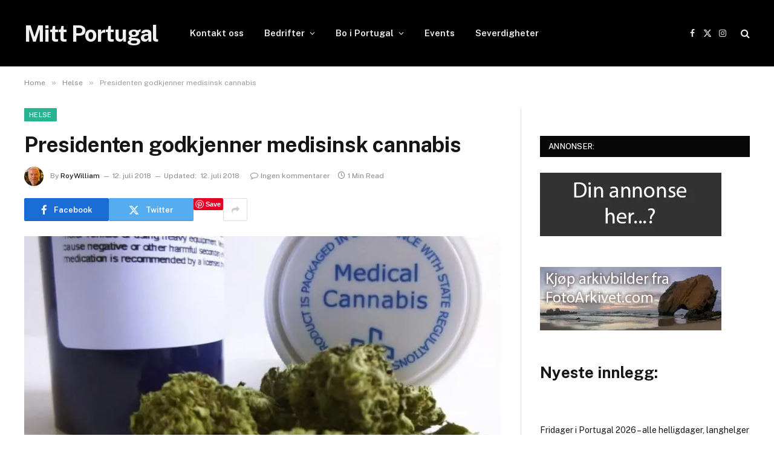

--- FILE ---
content_type: text/html; charset=UTF-8
request_url: https://mittportugal.eu/presidenten-godkjenner-medisinsk-cannabis/
body_size: 38501
content:
<!DOCTYPE html>
<html lang="nb-NO" class="s-light site-s-light">
<head>
<meta charset="UTF-8" />
<meta name="viewport" content="width=device-width, initial-scale=1" />
<title>Presidenten godkjenner medisinsk cannabis &#8211; Mitt Portugal</title><link rel="preload" as="image" imagesrcset="https://mittportugal.eu/wp-content/uploads/2018/05/medical-cannabis-860x538.jpg 860w, https://mittportugal.eu/wp-content/uploads/2018/05/medical-cannabis-300x188.jpg 300w, https://mittportugal.eu/wp-content/uploads/2018/05/medical-cannabis-768x480.jpg 768w, https://mittportugal.eu/wp-content/uploads/2018/05/medical-cannabis-770x481.jpg 770w, https://mittportugal.eu/wp-content/uploads/2018/05/medical-cannabis.jpg 1024w" imagesizes="(max-width: 788px) 100vw, 788px" /><link rel="preload" as="font" href="https://mittportugal.eu/wp-content/themes/smart-mag/css/icons/fonts/ts-icons.woff2?v3.2" type="font/woff2" crossorigin="anonymous" />
<meta name='robots' content='max-image-preview:large' />
<!-- Jetpack Site Verification Tags -->
<meta name="google-site-verification" content="Go3QqPdLNy-FF5czCLFevMY59-3Zg1040x9DT8DDhD0" />
<link rel='dns-prefetch' href='//secure.gravatar.com' />
<link rel='dns-prefetch' href='//www.googletagmanager.com' />
<link rel='dns-prefetch' href='//stats.wp.com' />
<link rel='dns-prefetch' href='//fonts.googleapis.com' />
<link rel='dns-prefetch' href='//v0.wordpress.com' />
<link rel='dns-prefetch' href='//widgets.wp.com' />
<link rel='dns-prefetch' href='//jetpack.wordpress.com' />
<link rel='dns-prefetch' href='//s0.wp.com' />
<link rel='dns-prefetch' href='//public-api.wordpress.com' />
<link rel='dns-prefetch' href='//0.gravatar.com' />
<link rel='dns-prefetch' href='//1.gravatar.com' />
<link rel='dns-prefetch' href='//2.gravatar.com' />
<link rel='dns-prefetch' href='//pagead2.googlesyndication.com' />
<link rel='dns-prefetch' href='//fundingchoicesmessages.google.com' />
<link rel='preconnect' href='//c0.wp.com' />
<link rel="alternate" type="application/rss+xml" title="Mitt Portugal &raquo; strøm" href="https://mittportugal.eu/feed/" />
<link rel="alternate" type="application/rss+xml" title="Mitt Portugal &raquo; kommentarstrøm" href="https://mittportugal.eu/comments/feed/" />
<link rel="alternate" type="application/rss+xml" title="Mitt Portugal &raquo; Presidenten godkjenner medisinsk cannabis kommentarstrøm" href="https://mittportugal.eu/presidenten-godkjenner-medisinsk-cannabis/feed/" />
<link rel="alternate" title="oEmbed (JSON)" type="application/json+oembed" href="https://mittportugal.eu/wp-json/oembed/1.0/embed?url=https%3A%2F%2Fmittportugal.eu%2Fpresidenten-godkjenner-medisinsk-cannabis%2F" />
<link rel="alternate" title="oEmbed (XML)" type="text/xml+oembed" href="https://mittportugal.eu/wp-json/oembed/1.0/embed?url=https%3A%2F%2Fmittportugal.eu%2Fpresidenten-godkjenner-medisinsk-cannabis%2F&#038;format=xml" />
<style id='wp-img-auto-sizes-contain-inline-css' type='text/css'>
img:is([sizes=auto i],[sizes^="auto," i]){contain-intrinsic-size:3000px 1500px}
/*# sourceURL=wp-img-auto-sizes-contain-inline-css */
</style>
<link rel='stylesheet' id='jetpack_related-posts-css' href='https://c0.wp.com/p/jetpack/15.3.1/modules/related-posts/related-posts.css' type='text/css' media='all' />
<style id='wp-emoji-styles-inline-css' type='text/css'>
img.wp-smiley, img.emoji {
display: inline !important;
border: none !important;
box-shadow: none !important;
height: 1em !important;
width: 1em !important;
margin: 0 0.07em !important;
vertical-align: -0.1em !important;
background: none !important;
padding: 0 !important;
}
/*# sourceURL=wp-emoji-styles-inline-css */
</style>
<link rel='stylesheet' id='wp-block-library-css' href='https://c0.wp.com/c/6.9/wp-includes/css/dist/block-library/style.min.css' type='text/css' media='all' />
<style id='classic-theme-styles-inline-css' type='text/css'>
/*! This file is auto-generated */
.wp-block-button__link{color:#fff;background-color:#32373c;border-radius:9999px;box-shadow:none;text-decoration:none;padding:calc(.667em + 2px) calc(1.333em + 2px);font-size:1.125em}.wp-block-file__button{background:#32373c;color:#fff;text-decoration:none}
/*# sourceURL=/wp-includes/css/classic-themes.min.css */
</style>
<link rel='stylesheet' id='mediaelement-css' href='https://c0.wp.com/c/6.9/wp-includes/js/mediaelement/mediaelementplayer-legacy.min.css' type='text/css' media='all' />
<link rel='stylesheet' id='wp-mediaelement-css' href='https://c0.wp.com/c/6.9/wp-includes/js/mediaelement/wp-mediaelement.min.css' type='text/css' media='all' />
<style id='jetpack-sharing-buttons-style-inline-css' type='text/css'>
.jetpack-sharing-buttons__services-list{display:flex;flex-direction:row;flex-wrap:wrap;gap:0;list-style-type:none;margin:5px;padding:0}.jetpack-sharing-buttons__services-list.has-small-icon-size{font-size:12px}.jetpack-sharing-buttons__services-list.has-normal-icon-size{font-size:16px}.jetpack-sharing-buttons__services-list.has-large-icon-size{font-size:24px}.jetpack-sharing-buttons__services-list.has-huge-icon-size{font-size:36px}@media print{.jetpack-sharing-buttons__services-list{display:none!important}}.editor-styles-wrapper .wp-block-jetpack-sharing-buttons{gap:0;padding-inline-start:0}ul.jetpack-sharing-buttons__services-list.has-background{padding:1.25em 2.375em}
/*# sourceURL=https://mittportugal.eu/wp-content/plugins/jetpack/_inc/blocks/sharing-buttons/view.css */
</style>
<style id='global-styles-inline-css' type='text/css'>
:root{--wp--preset--aspect-ratio--square: 1;--wp--preset--aspect-ratio--4-3: 4/3;--wp--preset--aspect-ratio--3-4: 3/4;--wp--preset--aspect-ratio--3-2: 3/2;--wp--preset--aspect-ratio--2-3: 2/3;--wp--preset--aspect-ratio--16-9: 16/9;--wp--preset--aspect-ratio--9-16: 9/16;--wp--preset--color--black: #000000;--wp--preset--color--cyan-bluish-gray: #abb8c3;--wp--preset--color--white: #ffffff;--wp--preset--color--pale-pink: #f78da7;--wp--preset--color--vivid-red: #cf2e2e;--wp--preset--color--luminous-vivid-orange: #ff6900;--wp--preset--color--luminous-vivid-amber: #fcb900;--wp--preset--color--light-green-cyan: #7bdcb5;--wp--preset--color--vivid-green-cyan: #00d084;--wp--preset--color--pale-cyan-blue: #8ed1fc;--wp--preset--color--vivid-cyan-blue: #0693e3;--wp--preset--color--vivid-purple: #9b51e0;--wp--preset--gradient--vivid-cyan-blue-to-vivid-purple: linear-gradient(135deg,rgb(6,147,227) 0%,rgb(155,81,224) 100%);--wp--preset--gradient--light-green-cyan-to-vivid-green-cyan: linear-gradient(135deg,rgb(122,220,180) 0%,rgb(0,208,130) 100%);--wp--preset--gradient--luminous-vivid-amber-to-luminous-vivid-orange: linear-gradient(135deg,rgb(252,185,0) 0%,rgb(255,105,0) 100%);--wp--preset--gradient--luminous-vivid-orange-to-vivid-red: linear-gradient(135deg,rgb(255,105,0) 0%,rgb(207,46,46) 100%);--wp--preset--gradient--very-light-gray-to-cyan-bluish-gray: linear-gradient(135deg,rgb(238,238,238) 0%,rgb(169,184,195) 100%);--wp--preset--gradient--cool-to-warm-spectrum: linear-gradient(135deg,rgb(74,234,220) 0%,rgb(151,120,209) 20%,rgb(207,42,186) 40%,rgb(238,44,130) 60%,rgb(251,105,98) 80%,rgb(254,248,76) 100%);--wp--preset--gradient--blush-light-purple: linear-gradient(135deg,rgb(255,206,236) 0%,rgb(152,150,240) 100%);--wp--preset--gradient--blush-bordeaux: linear-gradient(135deg,rgb(254,205,165) 0%,rgb(254,45,45) 50%,rgb(107,0,62) 100%);--wp--preset--gradient--luminous-dusk: linear-gradient(135deg,rgb(255,203,112) 0%,rgb(199,81,192) 50%,rgb(65,88,208) 100%);--wp--preset--gradient--pale-ocean: linear-gradient(135deg,rgb(255,245,203) 0%,rgb(182,227,212) 50%,rgb(51,167,181) 100%);--wp--preset--gradient--electric-grass: linear-gradient(135deg,rgb(202,248,128) 0%,rgb(113,206,126) 100%);--wp--preset--gradient--midnight: linear-gradient(135deg,rgb(2,3,129) 0%,rgb(40,116,252) 100%);--wp--preset--font-size--small: 13px;--wp--preset--font-size--medium: 20px;--wp--preset--font-size--large: 36px;--wp--preset--font-size--x-large: 42px;--wp--preset--spacing--20: 0.44rem;--wp--preset--spacing--30: 0.67rem;--wp--preset--spacing--40: 1rem;--wp--preset--spacing--50: 1.5rem;--wp--preset--spacing--60: 2.25rem;--wp--preset--spacing--70: 3.38rem;--wp--preset--spacing--80: 5.06rem;--wp--preset--shadow--natural: 6px 6px 9px rgba(0, 0, 0, 0.2);--wp--preset--shadow--deep: 12px 12px 50px rgba(0, 0, 0, 0.4);--wp--preset--shadow--sharp: 6px 6px 0px rgba(0, 0, 0, 0.2);--wp--preset--shadow--outlined: 6px 6px 0px -3px rgb(255, 255, 255), 6px 6px rgb(0, 0, 0);--wp--preset--shadow--crisp: 6px 6px 0px rgb(0, 0, 0);}:where(.is-layout-flex){gap: 0.5em;}:where(.is-layout-grid){gap: 0.5em;}body .is-layout-flex{display: flex;}.is-layout-flex{flex-wrap: wrap;align-items: center;}.is-layout-flex > :is(*, div){margin: 0;}body .is-layout-grid{display: grid;}.is-layout-grid > :is(*, div){margin: 0;}:where(.wp-block-columns.is-layout-flex){gap: 2em;}:where(.wp-block-columns.is-layout-grid){gap: 2em;}:where(.wp-block-post-template.is-layout-flex){gap: 1.25em;}:where(.wp-block-post-template.is-layout-grid){gap: 1.25em;}.has-black-color{color: var(--wp--preset--color--black) !important;}.has-cyan-bluish-gray-color{color: var(--wp--preset--color--cyan-bluish-gray) !important;}.has-white-color{color: var(--wp--preset--color--white) !important;}.has-pale-pink-color{color: var(--wp--preset--color--pale-pink) !important;}.has-vivid-red-color{color: var(--wp--preset--color--vivid-red) !important;}.has-luminous-vivid-orange-color{color: var(--wp--preset--color--luminous-vivid-orange) !important;}.has-luminous-vivid-amber-color{color: var(--wp--preset--color--luminous-vivid-amber) !important;}.has-light-green-cyan-color{color: var(--wp--preset--color--light-green-cyan) !important;}.has-vivid-green-cyan-color{color: var(--wp--preset--color--vivid-green-cyan) !important;}.has-pale-cyan-blue-color{color: var(--wp--preset--color--pale-cyan-blue) !important;}.has-vivid-cyan-blue-color{color: var(--wp--preset--color--vivid-cyan-blue) !important;}.has-vivid-purple-color{color: var(--wp--preset--color--vivid-purple) !important;}.has-black-background-color{background-color: var(--wp--preset--color--black) !important;}.has-cyan-bluish-gray-background-color{background-color: var(--wp--preset--color--cyan-bluish-gray) !important;}.has-white-background-color{background-color: var(--wp--preset--color--white) !important;}.has-pale-pink-background-color{background-color: var(--wp--preset--color--pale-pink) !important;}.has-vivid-red-background-color{background-color: var(--wp--preset--color--vivid-red) !important;}.has-luminous-vivid-orange-background-color{background-color: var(--wp--preset--color--luminous-vivid-orange) !important;}.has-luminous-vivid-amber-background-color{background-color: var(--wp--preset--color--luminous-vivid-amber) !important;}.has-light-green-cyan-background-color{background-color: var(--wp--preset--color--light-green-cyan) !important;}.has-vivid-green-cyan-background-color{background-color: var(--wp--preset--color--vivid-green-cyan) !important;}.has-pale-cyan-blue-background-color{background-color: var(--wp--preset--color--pale-cyan-blue) !important;}.has-vivid-cyan-blue-background-color{background-color: var(--wp--preset--color--vivid-cyan-blue) !important;}.has-vivid-purple-background-color{background-color: var(--wp--preset--color--vivid-purple) !important;}.has-black-border-color{border-color: var(--wp--preset--color--black) !important;}.has-cyan-bluish-gray-border-color{border-color: var(--wp--preset--color--cyan-bluish-gray) !important;}.has-white-border-color{border-color: var(--wp--preset--color--white) !important;}.has-pale-pink-border-color{border-color: var(--wp--preset--color--pale-pink) !important;}.has-vivid-red-border-color{border-color: var(--wp--preset--color--vivid-red) !important;}.has-luminous-vivid-orange-border-color{border-color: var(--wp--preset--color--luminous-vivid-orange) !important;}.has-luminous-vivid-amber-border-color{border-color: var(--wp--preset--color--luminous-vivid-amber) !important;}.has-light-green-cyan-border-color{border-color: var(--wp--preset--color--light-green-cyan) !important;}.has-vivid-green-cyan-border-color{border-color: var(--wp--preset--color--vivid-green-cyan) !important;}.has-pale-cyan-blue-border-color{border-color: var(--wp--preset--color--pale-cyan-blue) !important;}.has-vivid-cyan-blue-border-color{border-color: var(--wp--preset--color--vivid-cyan-blue) !important;}.has-vivid-purple-border-color{border-color: var(--wp--preset--color--vivid-purple) !important;}.has-vivid-cyan-blue-to-vivid-purple-gradient-background{background: var(--wp--preset--gradient--vivid-cyan-blue-to-vivid-purple) !important;}.has-light-green-cyan-to-vivid-green-cyan-gradient-background{background: var(--wp--preset--gradient--light-green-cyan-to-vivid-green-cyan) !important;}.has-luminous-vivid-amber-to-luminous-vivid-orange-gradient-background{background: var(--wp--preset--gradient--luminous-vivid-amber-to-luminous-vivid-orange) !important;}.has-luminous-vivid-orange-to-vivid-red-gradient-background{background: var(--wp--preset--gradient--luminous-vivid-orange-to-vivid-red) !important;}.has-very-light-gray-to-cyan-bluish-gray-gradient-background{background: var(--wp--preset--gradient--very-light-gray-to-cyan-bluish-gray) !important;}.has-cool-to-warm-spectrum-gradient-background{background: var(--wp--preset--gradient--cool-to-warm-spectrum) !important;}.has-blush-light-purple-gradient-background{background: var(--wp--preset--gradient--blush-light-purple) !important;}.has-blush-bordeaux-gradient-background{background: var(--wp--preset--gradient--blush-bordeaux) !important;}.has-luminous-dusk-gradient-background{background: var(--wp--preset--gradient--luminous-dusk) !important;}.has-pale-ocean-gradient-background{background: var(--wp--preset--gradient--pale-ocean) !important;}.has-electric-grass-gradient-background{background: var(--wp--preset--gradient--electric-grass) !important;}.has-midnight-gradient-background{background: var(--wp--preset--gradient--midnight) !important;}.has-small-font-size{font-size: var(--wp--preset--font-size--small) !important;}.has-medium-font-size{font-size: var(--wp--preset--font-size--medium) !important;}.has-large-font-size{font-size: var(--wp--preset--font-size--large) !important;}.has-x-large-font-size{font-size: var(--wp--preset--font-size--x-large) !important;}
:where(.wp-block-post-template.is-layout-flex){gap: 1.25em;}:where(.wp-block-post-template.is-layout-grid){gap: 1.25em;}
:where(.wp-block-term-template.is-layout-flex){gap: 1.25em;}:where(.wp-block-term-template.is-layout-grid){gap: 1.25em;}
:where(.wp-block-columns.is-layout-flex){gap: 2em;}:where(.wp-block-columns.is-layout-grid){gap: 2em;}
:root :where(.wp-block-pullquote){font-size: 1.5em;line-height: 1.6;}
/*# sourceURL=global-styles-inline-css */
</style>
<!-- <link rel='stylesheet' id='contact-form-7-css' href='https://mittportugal.eu/wp-content/plugins/contact-form-7/includes/css/styles.css?ver=6.1.4' type='text/css' media='all' /> -->
<link rel="stylesheet" type="text/css" href="//mittportugal.eu/wp-content/cache/wpfc-minified/e2e1nzwv/e3i7.css" media="all"/>
<link rel='stylesheet' id='woocommerce-layout-css' href='https://c0.wp.com/p/woocommerce/10.4.3/assets/css/woocommerce-layout.css' type='text/css' media='all' />
<style id='woocommerce-layout-inline-css' type='text/css'>
.infinite-scroll .woocommerce-pagination {
display: none;
}
/*# sourceURL=woocommerce-layout-inline-css */
</style>
<link rel='stylesheet' id='woocommerce-general-css' href='https://c0.wp.com/p/woocommerce/10.4.3/assets/css/woocommerce.css' type='text/css' media='all' />
<style id='woocommerce-inline-inline-css' type='text/css'>
.woocommerce form .form-row .required { visibility: visible; }
/*# sourceURL=woocommerce-inline-inline-css */
</style>
<link rel='stylesheet' id='subscribe-modal-css-css' href='https://c0.wp.com/p/jetpack/15.3.1/modules/subscriptions/subscribe-modal/subscribe-modal.css' type='text/css' media='all' />
<style id='jetpack_facebook_likebox-inline-css' type='text/css'>
.widget_facebook_likebox {
overflow: hidden;
}
/*# sourceURL=https://mittportugal.eu/wp-content/plugins/jetpack/modules/widgets/facebook-likebox/style.css */
</style>
<!-- <link rel='stylesheet' id='smartmag-core-css' href='https://mittportugal.eu/wp-content/themes/smart-mag/style.css?ver=10.3.2' type='text/css' media='all' /> -->
<link rel="stylesheet" type="text/css" href="//mittportugal.eu/wp-content/cache/wpfc-minified/sap62dm/e2jr.css" media="all"/>
<link rel='stylesheet' id='smartmag-fonts-css' href='https://fonts.googleapis.com/css?family=Public+Sans%3A400%2C400i%2C500%2C600%2C700' type='text/css' media='all' />
<!-- <link rel='stylesheet' id='smartmag-magnific-popup-css' href='https://mittportugal.eu/wp-content/themes/smart-mag/css/lightbox.css?ver=10.3.2' type='text/css' media='all' /> -->
<!-- <link rel='stylesheet' id='smartmag-icons-css' href='https://mittportugal.eu/wp-content/themes/smart-mag/css/icons/icons.css?ver=10.3.2' type='text/css' media='all' /> -->
<!-- <link rel='stylesheet' id='smartmag-woocommerce-css' href='https://mittportugal.eu/wp-content/themes/smart-mag/css/woocommerce.css?ver=10.3.2' type='text/css' media='all' /> -->
<!-- <link rel='stylesheet' id='my_account_css-css' href='//mittportugal.eu/wp-content/plugins/dc-woocommerce-multi-vendor/assets/frontend/css/mvx-my-account.min.css?ver=4.2.39' type='text/css' media='all' /> -->
<link rel="stylesheet" type="text/css" href="//mittportugal.eu/wp-content/cache/wpfc-minified/7xesatch/e3tq.css" media="all"/>
<link rel='stylesheet' id='sharedaddy-css' href='https://c0.wp.com/p/jetpack/15.3.1/modules/sharedaddy/sharing.css' type='text/css' media='all' />
<link rel='stylesheet' id='social-logos-css' href='https://c0.wp.com/p/jetpack/15.3.1/_inc/social-logos/social-logos.min.css' type='text/css' media='all' />
<script type="text/javascript" id="jetpack_related-posts-js-extra">
/* <![CDATA[ */
var related_posts_js_options = {"post_heading":"h4"};
//# sourceURL=jetpack_related-posts-js-extra
/* ]]> */
</script>
<script type="text/javascript" src="https://c0.wp.com/p/jetpack/15.3.1/_inc/build/related-posts/related-posts.min.js" id="jetpack_related-posts-js"></script>
<script type="text/javascript" id="smartmag-lazy-inline-js-after">
/* <![CDATA[ */
/**
* @copyright ThemeSphere
* @preserve
*/
var BunyadLazy={};BunyadLazy.load=function(){function a(e,n){var t={};e.dataset.bgset&&e.dataset.sizes?(t.sizes=e.dataset.sizes,t.srcset=e.dataset.bgset):t.src=e.dataset.bgsrc,function(t){var a=t.dataset.ratio;if(0<a){const e=t.parentElement;if(e.classList.contains("media-ratio")){const n=e.style;n.getPropertyValue("--a-ratio")||(n.paddingBottom=100/a+"%")}}}(e);var a,o=document.createElement("img");for(a in o.onload=function(){var t="url('"+(o.currentSrc||o.src)+"')",a=e.style;a.backgroundImage!==t&&requestAnimationFrame(()=>{a.backgroundImage=t,n&&n()}),o.onload=null,o.onerror=null,o=null},o.onerror=o.onload,t)o.setAttribute(a,t[a]);o&&o.complete&&0<o.naturalWidth&&o.onload&&o.onload()}function e(t){t.dataset.loaded||a(t,()=>{document.dispatchEvent(new Event("lazyloaded")),t.dataset.loaded=1})}function n(t){"complete"===document.readyState?t():window.addEventListener("load",t)}return{initEarly:function(){var t,a=()=>{document.querySelectorAll(".img.bg-cover:not(.lazyload)").forEach(e)};"complete"!==document.readyState?(t=setInterval(a,150),n(()=>{a(),clearInterval(t)})):a()},callOnLoad:n,initBgImages:function(t){t&&n(()=>{document.querySelectorAll(".img.bg-cover").forEach(e)})},bgLoad:a}}(),BunyadLazy.load.initEarly();
//# sourceURL=smartmag-lazy-inline-js-after
/* ]]> */
</script>
<script type="text/javascript" src="https://c0.wp.com/c/6.9/wp-includes/js/jquery/jquery.min.js" id="jquery-core-js"></script>
<script type="text/javascript" src="https://c0.wp.com/c/6.9/wp-includes/js/jquery/jquery-migrate.min.js" id="jquery-migrate-js"></script>
<script type="text/javascript" src="https://c0.wp.com/p/woocommerce/10.4.3/assets/js/jquery-blockui/jquery.blockUI.min.js" id="wc-jquery-blockui-js" data-wp-strategy="defer"></script>
<script type="text/javascript" id="wc-add-to-cart-js-extra">
/* <![CDATA[ */
var wc_add_to_cart_params = {"ajax_url":"/wp-admin/admin-ajax.php","wc_ajax_url":"/?wc-ajax=%%endpoint%%","i18n_view_cart":"Vis handlekurv","cart_url":"https://mittportugal.eu/handlekurv/","is_cart":"","cart_redirect_after_add":"no"};
//# sourceURL=wc-add-to-cart-js-extra
/* ]]> */
</script>
<script type="text/javascript" src="https://c0.wp.com/p/woocommerce/10.4.3/assets/js/frontend/add-to-cart.min.js" id="wc-add-to-cart-js" defer="defer" data-wp-strategy="defer"></script>
<script type="text/javascript" src="https://c0.wp.com/p/woocommerce/10.4.3/assets/js/js-cookie/js.cookie.min.js" id="wc-js-cookie-js" data-wp-strategy="defer"></script>
<script type="text/javascript" id="WCPAY_ASSETS-js-extra">
/* <![CDATA[ */
var wcpayAssets = {"url":"https://mittportugal.eu/wp-content/plugins/woocommerce-payments/dist/"};
//# sourceURL=WCPAY_ASSETS-js-extra
/* ]]> */
</script>
<!-- Google tag (gtag.js) snippet added by Site Kit -->
<!-- Google Analytics snippet added by Site Kit -->
<script type="text/javascript" src="https://www.googletagmanager.com/gtag/js?id=GT-K4LK3MX" id="google_gtagjs-js" async></script>
<script type="text/javascript" id="google_gtagjs-js-after">
/* <![CDATA[ */
window.dataLayer = window.dataLayer || [];function gtag(){dataLayer.push(arguments);}
gtag("set","linker",{"domains":["mittportugal.eu"]});
gtag("js", new Date());
gtag("set", "developer_id.dZTNiMT", true);
gtag("config", "GT-K4LK3MX");
//# sourceURL=google_gtagjs-js-after
/* ]]> */
</script>
<link rel="https://api.w.org/" href="https://mittportugal.eu/wp-json/" /><link rel="alternate" title="JSON" type="application/json" href="https://mittportugal.eu/wp-json/wp/v2/posts/10100" /><link rel="EditURI" type="application/rsd+xml" title="RSD" href="https://mittportugal.eu/xmlrpc.php?rsd" />
<meta name="generator" content="WordPress 6.9" />
<meta name="generator" content="WooCommerce 10.4.3" />
<link rel="canonical" href="https://mittportugal.eu/presidenten-godkjenner-medisinsk-cannabis/" />
<link rel='shortlink' href='https://wp.me/p93cGz-2CU' />
<meta name="generator" content="Site Kit by Google 1.168.0" />	<style>img#wpstats{display:none}</style>
<noscript><style>.woocommerce-product-gallery{ opacity: 1 !important; }</style></noscript>
<script>
var BunyadSchemeKey = 'bunyad-scheme';
(() => {
const d = document.documentElement;
const c = d.classList;
var scheme = localStorage.getItem(BunyadSchemeKey);
if (scheme) {
d.dataset.origClass = c;
scheme === 'dark' ? c.remove('s-light', 'site-s-light') : c.remove('s-dark', 'site-s-dark');
c.add('site-s-' + scheme, 's-' + scheme);
}
})();
</script>
<!-- Google AdSense meta tags added by Site Kit -->
<meta name="google-adsense-platform-account" content="ca-host-pub-2644536267352236">
<meta name="google-adsense-platform-domain" content="sitekit.withgoogle.com">
<!-- End Google AdSense meta tags added by Site Kit -->
<meta name="generator" content="Elementor 3.34.0; features: additional_custom_breakpoints; settings: css_print_method-external, google_font-enabled, font_display-swap">
<style type="text/css">.recentcomments a{display:inline !important;padding:0 !important;margin:0 !important;}</style><meta name="description" content="Bruken av medisiner, preparater og stoffer fra cannabisplanter ble godkjent i parlamentet i juni etter et lovforslag fra venstreblokken og People and Animals Party (PAP). Men presidenten advarte om at det kunne bli erklært forfatningsmessig dersom det skulle føre til ekstra statlige utgifter i 2019. Kun leger vil kunne foreskrive medisinsk cannabis og bare gjøre det&hellip;" />
<style>
.e-con.e-parent:nth-of-type(n+4):not(.e-lazyloaded):not(.e-no-lazyload),
.e-con.e-parent:nth-of-type(n+4):not(.e-lazyloaded):not(.e-no-lazyload) * {
background-image: none !important;
}
@media screen and (max-height: 1024px) {
.e-con.e-parent:nth-of-type(n+3):not(.e-lazyloaded):not(.e-no-lazyload),
.e-con.e-parent:nth-of-type(n+3):not(.e-lazyloaded):not(.e-no-lazyload) * {
background-image: none !important;
}
}
@media screen and (max-height: 640px) {
.e-con.e-parent:nth-of-type(n+2):not(.e-lazyloaded):not(.e-no-lazyload),
.e-con.e-parent:nth-of-type(n+2):not(.e-lazyloaded):not(.e-no-lazyload) * {
background-image: none !important;
}
}
</style>
<!-- Google AdSense snippet added by Site Kit -->
<script type="text/javascript" async="async" src="https://pagead2.googlesyndication.com/pagead/js/adsbygoogle.js?client=ca-pub-3494020300909474&amp;host=ca-host-pub-2644536267352236" crossorigin="anonymous"></script>
<!-- End Google AdSense snippet added by Site Kit -->
<!-- Google AdSense Ad Blocking Recovery snippet added by Site Kit -->
<script async src="https://fundingchoicesmessages.google.com/i/pub-3494020300909474?ers=1" nonce="Zv0TyVnNz3tSckAMPoAYEw"></script><script nonce="Zv0TyVnNz3tSckAMPoAYEw">(function() {function signalGooglefcPresent() {if (!window.frames['googlefcPresent']) {if (document.body) {const iframe = document.createElement('iframe'); iframe.style = 'width: 0; height: 0; border: none; z-index: -1000; left: -1000px; top: -1000px;'; iframe.style.display = 'none'; iframe.name = 'googlefcPresent'; document.body.appendChild(iframe);} else {setTimeout(signalGooglefcPresent, 0);}}}signalGooglefcPresent();})();</script>
<!-- End Google AdSense Ad Blocking Recovery snippet added by Site Kit -->
<!-- Google AdSense Ad Blocking Recovery Error Protection snippet added by Site Kit -->
<script>(function(){'use strict';function aa(a){var b=0;return function(){return b<a.length?{done:!1,value:a[b++]}:{done:!0}}}var ba="function"==typeof Object.defineProperties?Object.defineProperty:function(a,b,c){if(a==Array.prototype||a==Object.prototype)return a;a[b]=c.value;return a};
function ea(a){a=["object"==typeof globalThis&&globalThis,a,"object"==typeof window&&window,"object"==typeof self&&self,"object"==typeof global&&global];for(var b=0;b<a.length;++b){var c=a[b];if(c&&c.Math==Math)return c}throw Error("Cannot find global object");}var fa=ea(this);function ha(a,b){if(b)a:{var c=fa;a=a.split(".");for(var d=0;d<a.length-1;d++){var e=a[d];if(!(e in c))break a;c=c[e]}a=a[a.length-1];d=c[a];b=b(d);b!=d&&null!=b&&ba(c,a,{configurable:!0,writable:!0,value:b})}}
var ia="function"==typeof Object.create?Object.create:function(a){function b(){}b.prototype=a;return new b},l;if("function"==typeof Object.setPrototypeOf)l=Object.setPrototypeOf;else{var m;a:{var ja={a:!0},ka={};try{ka.__proto__=ja;m=ka.a;break a}catch(a){}m=!1}l=m?function(a,b){a.__proto__=b;if(a.__proto__!==b)throw new TypeError(a+" is not extensible");return a}:null}var la=l;
function n(a,b){a.prototype=ia(b.prototype);a.prototype.constructor=a;if(la)la(a,b);else for(var c in b)if("prototype"!=c)if(Object.defineProperties){var d=Object.getOwnPropertyDescriptor(b,c);d&&Object.defineProperty(a,c,d)}else a[c]=b[c];a.A=b.prototype}function ma(){for(var a=Number(this),b=[],c=a;c<arguments.length;c++)b[c-a]=arguments[c];return b}
var na="function"==typeof Object.assign?Object.assign:function(a,b){for(var c=1;c<arguments.length;c++){var d=arguments[c];if(d)for(var e in d)Object.prototype.hasOwnProperty.call(d,e)&&(a[e]=d[e])}return a};ha("Object.assign",function(a){return a||na});/*
Copyright The Closure Library Authors.
SPDX-License-Identifier: Apache-2.0
*/
var p=this||self;function q(a){return a};var t,u;a:{for(var oa=["CLOSURE_FLAGS"],v=p,x=0;x<oa.length;x++)if(v=v[oa[x]],null==v){u=null;break a}u=v}var pa=u&&u[610401301];t=null!=pa?pa:!1;var z,qa=p.navigator;z=qa?qa.userAgentData||null:null;function A(a){return t?z?z.brands.some(function(b){return(b=b.brand)&&-1!=b.indexOf(a)}):!1:!1}function B(a){var b;a:{if(b=p.navigator)if(b=b.userAgent)break a;b=""}return-1!=b.indexOf(a)};function C(){return t?!!z&&0<z.brands.length:!1}function D(){return C()?A("Chromium"):(B("Chrome")||B("CriOS"))&&!(C()?0:B("Edge"))||B("Silk")};var ra=C()?!1:B("Trident")||B("MSIE");!B("Android")||D();D();B("Safari")&&(D()||(C()?0:B("Coast"))||(C()?0:B("Opera"))||(C()?0:B("Edge"))||(C()?A("Microsoft Edge"):B("Edg/"))||C()&&A("Opera"));var sa={},E=null;var ta="undefined"!==typeof Uint8Array,ua=!ra&&"function"===typeof btoa;var F="function"===typeof Symbol&&"symbol"===typeof Symbol()?Symbol():void 0,G=F?function(a,b){a[F]|=b}:function(a,b){void 0!==a.g?a.g|=b:Object.defineProperties(a,{g:{value:b,configurable:!0,writable:!0,enumerable:!1}})};function va(a){var b=H(a);1!==(b&1)&&(Object.isFrozen(a)&&(a=Array.prototype.slice.call(a)),I(a,b|1))}
var H=F?function(a){return a[F]|0}:function(a){return a.g|0},J=F?function(a){return a[F]}:function(a){return a.g},I=F?function(a,b){a[F]=b}:function(a,b){void 0!==a.g?a.g=b:Object.defineProperties(a,{g:{value:b,configurable:!0,writable:!0,enumerable:!1}})};function wa(){var a=[];G(a,1);return a}function xa(a,b){I(b,(a|0)&-99)}function K(a,b){I(b,(a|34)&-73)}function L(a){a=a>>11&1023;return 0===a?536870912:a};var M={};function N(a){return null!==a&&"object"===typeof a&&!Array.isArray(a)&&a.constructor===Object}var O,ya=[];I(ya,39);O=Object.freeze(ya);var P;function Q(a,b){P=b;a=new a(b);P=void 0;return a}
function R(a,b,c){null==a&&(a=P);P=void 0;if(null==a){var d=96;c?(a=[c],d|=512):a=[];b&&(d=d&-2095105|(b&1023)<<11)}else{if(!Array.isArray(a))throw Error();d=H(a);if(d&64)return a;d|=64;if(c&&(d|=512,c!==a[0]))throw Error();a:{c=a;var e=c.length;if(e){var f=e-1,g=c[f];if(N(g)){d|=256;b=(d>>9&1)-1;e=f-b;1024<=e&&(za(c,b,g),e=1023);d=d&-2095105|(e&1023)<<11;break a}}b&&(g=(d>>9&1)-1,b=Math.max(b,e-g),1024<b&&(za(c,g,{}),d|=256,b=1023),d=d&-2095105|(b&1023)<<11)}}I(a,d);return a}
function za(a,b,c){for(var d=1023+b,e=a.length,f=d;f<e;f++){var g=a[f];null!=g&&g!==c&&(c[f-b]=g)}a.length=d+1;a[d]=c};function Aa(a){switch(typeof a){case "number":return isFinite(a)?a:String(a);case "boolean":return a?1:0;case "object":if(a&&!Array.isArray(a)&&ta&&null!=a&&a instanceof Uint8Array){if(ua){for(var b="",c=0,d=a.length-10240;c<d;)b+=String.fromCharCode.apply(null,a.subarray(c,c+=10240));b+=String.fromCharCode.apply(null,c?a.subarray(c):a);a=btoa(b)}else{void 0===b&&(b=0);if(!E){E={};c="ABCDEFGHIJKLMNOPQRSTUVWXYZabcdefghijklmnopqrstuvwxyz0123456789".split("");d=["+/=","+/","-_=","-_.","-_"];for(var e=
0;5>e;e++){var f=c.concat(d[e].split(""));sa[e]=f;for(var g=0;g<f.length;g++){var h=f[g];void 0===E[h]&&(E[h]=g)}}}b=sa[b];c=Array(Math.floor(a.length/3));d=b[64]||"";for(e=f=0;f<a.length-2;f+=3){var k=a[f],w=a[f+1];h=a[f+2];g=b[k>>2];k=b[(k&3)<<4|w>>4];w=b[(w&15)<<2|h>>6];h=b[h&63];c[e++]=g+k+w+h}g=0;h=d;switch(a.length-f){case 2:g=a[f+1],h=b[(g&15)<<2]||d;case 1:a=a[f],c[e]=b[a>>2]+b[(a&3)<<4|g>>4]+h+d}a=c.join("")}return a}}return a};function Ba(a,b,c){a=Array.prototype.slice.call(a);var d=a.length,e=b&256?a[d-1]:void 0;d+=e?-1:0;for(b=b&512?1:0;b<d;b++)a[b]=c(a[b]);if(e){b=a[b]={};for(var f in e)Object.prototype.hasOwnProperty.call(e,f)&&(b[f]=c(e[f]))}return a}function Da(a,b,c,d,e,f){if(null!=a){if(Array.isArray(a))a=e&&0==a.length&&H(a)&1?void 0:f&&H(a)&2?a:Ea(a,b,c,void 0!==d,e,f);else if(N(a)){var g={},h;for(h in a)Object.prototype.hasOwnProperty.call(a,h)&&(g[h]=Da(a[h],b,c,d,e,f));a=g}else a=b(a,d);return a}}
function Ea(a,b,c,d,e,f){var g=d||c?H(a):0;d=d?!!(g&32):void 0;a=Array.prototype.slice.call(a);for(var h=0;h<a.length;h++)a[h]=Da(a[h],b,c,d,e,f);c&&c(g,a);return a}function Fa(a){return a.s===M?a.toJSON():Aa(a)};function Ga(a,b,c){c=void 0===c?K:c;if(null!=a){if(ta&&a instanceof Uint8Array)return b?a:new Uint8Array(a);if(Array.isArray(a)){var d=H(a);if(d&2)return a;if(b&&!(d&64)&&(d&32||0===d))return I(a,d|34),a;a=Ea(a,Ga,d&4?K:c,!0,!1,!0);b=H(a);b&4&&b&2&&Object.freeze(a);return a}a.s===M&&(b=a.h,c=J(b),a=c&2?a:Q(a.constructor,Ha(b,c,!0)));return a}}function Ha(a,b,c){var d=c||b&2?K:xa,e=!!(b&32);a=Ba(a,b,function(f){return Ga(f,e,d)});G(a,32|(c?2:0));return a};function Ia(a,b){a=a.h;return Ja(a,J(a),b)}function Ja(a,b,c,d){if(-1===c)return null;if(c>=L(b)){if(b&256)return a[a.length-1][c]}else{var e=a.length;if(d&&b&256&&(d=a[e-1][c],null!=d))return d;b=c+((b>>9&1)-1);if(b<e)return a[b]}}function Ka(a,b,c,d,e){var f=L(b);if(c>=f||e){e=b;if(b&256)f=a[a.length-1];else{if(null==d)return;f=a[f+((b>>9&1)-1)]={};e|=256}f[c]=d;e&=-1025;e!==b&&I(a,e)}else a[c+((b>>9&1)-1)]=d,b&256&&(d=a[a.length-1],c in d&&delete d[c]),b&1024&&I(a,b&-1025)}
function La(a,b){var c=Ma;var d=void 0===d?!1:d;var e=a.h;var f=J(e),g=Ja(e,f,b,d);var h=!1;if(null==g||"object"!==typeof g||(h=Array.isArray(g))||g.s!==M)if(h){var k=h=H(g);0===k&&(k|=f&32);k|=f&2;k!==h&&I(g,k);c=new c(g)}else c=void 0;else c=g;c!==g&&null!=c&&Ka(e,f,b,c,d);e=c;if(null==e)return e;a=a.h;f=J(a);f&2||(g=e,c=g.h,h=J(c),g=h&2?Q(g.constructor,Ha(c,h,!1)):g,g!==e&&(e=g,Ka(a,f,b,e,d)));return e}function Na(a,b){a=Ia(a,b);return null==a||"string"===typeof a?a:void 0}
function Oa(a,b){a=Ia(a,b);return null!=a?a:0}function S(a,b){a=Na(a,b);return null!=a?a:""};function T(a,b,c){this.h=R(a,b,c)}T.prototype.toJSON=function(){var a=Ea(this.h,Fa,void 0,void 0,!1,!1);return Pa(this,a,!0)};T.prototype.s=M;T.prototype.toString=function(){return Pa(this,this.h,!1).toString()};
function Pa(a,b,c){var d=a.constructor.v,e=L(J(c?a.h:b)),f=!1;if(d){if(!c){b=Array.prototype.slice.call(b);var g;if(b.length&&N(g=b[b.length-1]))for(f=0;f<d.length;f++)if(d[f]>=e){Object.assign(b[b.length-1]={},g);break}f=!0}e=b;c=!c;g=J(a.h);a=L(g);g=(g>>9&1)-1;for(var h,k,w=0;w<d.length;w++)if(k=d[w],k<a){k+=g;var r=e[k];null==r?e[k]=c?O:wa():c&&r!==O&&va(r)}else h||(r=void 0,e.length&&N(r=e[e.length-1])?h=r:e.push(h={})),r=h[k],null==h[k]?h[k]=c?O:wa():c&&r!==O&&va(r)}d=b.length;if(!d)return b;
var Ca;if(N(h=b[d-1])){a:{var y=h;e={};c=!1;for(var ca in y)Object.prototype.hasOwnProperty.call(y,ca)&&(a=y[ca],Array.isArray(a)&&a!=a&&(c=!0),null!=a?e[ca]=a:c=!0);if(c){for(var rb in e){y=e;break a}y=null}}y!=h&&(Ca=!0);d--}for(;0<d;d--){h=b[d-1];if(null!=h)break;var cb=!0}if(!Ca&&!cb)return b;var da;f?da=b:da=Array.prototype.slice.call(b,0,d);b=da;f&&(b.length=d);y&&b.push(y);return b};function Qa(a){return function(b){if(null==b||""==b)b=new a;else{b=JSON.parse(b);if(!Array.isArray(b))throw Error(void 0);G(b,32);b=Q(a,b)}return b}};function Ra(a){this.h=R(a)}n(Ra,T);var Sa=Qa(Ra);var U;function V(a){this.g=a}V.prototype.toString=function(){return this.g+""};var Ta={};function Ua(){return Math.floor(2147483648*Math.random()).toString(36)+Math.abs(Math.floor(2147483648*Math.random())^Date.now()).toString(36)};function Va(a,b){b=String(b);"application/xhtml+xml"===a.contentType&&(b=b.toLowerCase());return a.createElement(b)}function Wa(a){this.g=a||p.document||document}Wa.prototype.appendChild=function(a,b){a.appendChild(b)};/*
SPDX-License-Identifier: Apache-2.0
*/
function Xa(a,b){a.src=b instanceof V&&b.constructor===V?b.g:"type_error:TrustedResourceUrl";var c,d;(c=(b=null==(d=(c=(a.ownerDocument&&a.ownerDocument.defaultView||window).document).querySelector)?void 0:d.call(c,"script[nonce]"))?b.nonce||b.getAttribute("nonce")||"":"")&&a.setAttribute("nonce",c)};function Ya(a){a=void 0===a?document:a;return a.createElement("script")};function Za(a,b,c,d,e,f){try{var g=a.g,h=Ya(g);h.async=!0;Xa(h,b);g.head.appendChild(h);h.addEventListener("load",function(){e();d&&g.head.removeChild(h)});h.addEventListener("error",function(){0<c?Za(a,b,c-1,d,e,f):(d&&g.head.removeChild(h),f())})}catch(k){f()}};var $a=p.atob("aHR0cHM6Ly93d3cuZ3N0YXRpYy5jb20vaW1hZ2VzL2ljb25zL21hdGVyaWFsL3N5c3RlbS8xeC93YXJuaW5nX2FtYmVyXzI0ZHAucG5n"),ab=p.atob("WW91IGFyZSBzZWVpbmcgdGhpcyBtZXNzYWdlIGJlY2F1c2UgYWQgb3Igc2NyaXB0IGJsb2NraW5nIHNvZnR3YXJlIGlzIGludGVyZmVyaW5nIHdpdGggdGhpcyBwYWdlLg=="),bb=p.atob("RGlzYWJsZSBhbnkgYWQgb3Igc2NyaXB0IGJsb2NraW5nIHNvZnR3YXJlLCB0aGVuIHJlbG9hZCB0aGlzIHBhZ2Uu");function db(a,b,c){this.i=a;this.l=new Wa(this.i);this.g=null;this.j=[];this.m=!1;this.u=b;this.o=c}
function eb(a){if(a.i.body&&!a.m){var b=function(){fb(a);p.setTimeout(function(){return gb(a,3)},50)};Za(a.l,a.u,2,!0,function(){p[a.o]||b()},b);a.m=!0}}
function fb(a){for(var b=W(1,5),c=0;c<b;c++){var d=X(a);a.i.body.appendChild(d);a.j.push(d)}b=X(a);b.style.bottom="0";b.style.left="0";b.style.position="fixed";b.style.width=W(100,110).toString()+"%";b.style.zIndex=W(2147483544,2147483644).toString();b.style["background-color"]=hb(249,259,242,252,219,229);b.style["box-shadow"]="0 0 12px #888";b.style.color=hb(0,10,0,10,0,10);b.style.display="flex";b.style["justify-content"]="center";b.style["font-family"]="Roboto, Arial";c=X(a);c.style.width=W(80,
85).toString()+"%";c.style.maxWidth=W(750,775).toString()+"px";c.style.margin="24px";c.style.display="flex";c.style["align-items"]="flex-start";c.style["justify-content"]="center";d=Va(a.l.g,"IMG");d.className=Ua();d.src=$a;d.alt="Warning icon";d.style.height="24px";d.style.width="24px";d.style["padding-right"]="16px";var e=X(a),f=X(a);f.style["font-weight"]="bold";f.textContent=ab;var g=X(a);g.textContent=bb;Y(a,e,f);Y(a,e,g);Y(a,c,d);Y(a,c,e);Y(a,b,c);a.g=b;a.i.body.appendChild(a.g);b=W(1,5);for(c=
0;c<b;c++)d=X(a),a.i.body.appendChild(d),a.j.push(d)}function Y(a,b,c){for(var d=W(1,5),e=0;e<d;e++){var f=X(a);b.appendChild(f)}b.appendChild(c);c=W(1,5);for(d=0;d<c;d++)e=X(a),b.appendChild(e)}function W(a,b){return Math.floor(a+Math.random()*(b-a))}function hb(a,b,c,d,e,f){return"rgb("+W(Math.max(a,0),Math.min(b,255)).toString()+","+W(Math.max(c,0),Math.min(d,255)).toString()+","+W(Math.max(e,0),Math.min(f,255)).toString()+")"}function X(a){a=Va(a.l.g,"DIV");a.className=Ua();return a}
function gb(a,b){0>=b||null!=a.g&&0!=a.g.offsetHeight&&0!=a.g.offsetWidth||(ib(a),fb(a),p.setTimeout(function(){return gb(a,b-1)},50))}
function ib(a){var b=a.j;var c="undefined"!=typeof Symbol&&Symbol.iterator&&b[Symbol.iterator];if(c)b=c.call(b);else if("number"==typeof b.length)b={next:aa(b)};else throw Error(String(b)+" is not an iterable or ArrayLike");for(c=b.next();!c.done;c=b.next())(c=c.value)&&c.parentNode&&c.parentNode.removeChild(c);a.j=[];(b=a.g)&&b.parentNode&&b.parentNode.removeChild(b);a.g=null};function jb(a,b,c,d,e){function f(k){document.body?g(document.body):0<k?p.setTimeout(function(){f(k-1)},e):b()}function g(k){k.appendChild(h);p.setTimeout(function(){h?(0!==h.offsetHeight&&0!==h.offsetWidth?b():a(),h.parentNode&&h.parentNode.removeChild(h)):a()},d)}var h=kb(c);f(3)}function kb(a){var b=document.createElement("div");b.className=a;b.style.width="1px";b.style.height="1px";b.style.position="absolute";b.style.left="-10000px";b.style.top="-10000px";b.style.zIndex="-10000";return b};function Ma(a){this.h=R(a)}n(Ma,T);function lb(a){this.h=R(a)}n(lb,T);var mb=Qa(lb);function nb(a){a=Na(a,4)||"";if(void 0===U){var b=null;var c=p.trustedTypes;if(c&&c.createPolicy){try{b=c.createPolicy("goog#html",{createHTML:q,createScript:q,createScriptURL:q})}catch(d){p.console&&p.console.error(d.message)}U=b}else U=b}a=(b=U)?b.createScriptURL(a):a;return new V(a,Ta)};function ob(a,b){this.m=a;this.o=new Wa(a.document);this.g=b;this.j=S(this.g,1);this.u=nb(La(this.g,2));this.i=!1;b=nb(La(this.g,13));this.l=new db(a.document,b,S(this.g,12))}ob.prototype.start=function(){pb(this)};
function pb(a){qb(a);Za(a.o,a.u,3,!1,function(){a:{var b=a.j;var c=p.btoa(b);if(c=p[c]){try{var d=Sa(p.atob(c))}catch(e){b=!1;break a}b=b===Na(d,1)}else b=!1}b?Z(a,S(a.g,14)):(Z(a,S(a.g,8)),eb(a.l))},function(){jb(function(){Z(a,S(a.g,7));eb(a.l)},function(){return Z(a,S(a.g,6))},S(a.g,9),Oa(a.g,10),Oa(a.g,11))})}function Z(a,b){a.i||(a.i=!0,a=new a.m.XMLHttpRequest,a.open("GET",b,!0),a.send())}function qb(a){var b=p.btoa(a.j);a.m[b]&&Z(a,S(a.g,5))};(function(a,b){p[a]=function(){var c=ma.apply(0,arguments);p[a]=function(){};b.apply(null,c)}})("__h82AlnkH6D91__",function(a){"function"===typeof window.atob&&(new ob(window,mb(window.atob(a)))).start()});}).call(this);
window.__h82AlnkH6D91__("[base64]/[base64]/[base64]/[base64]");</script>
<!-- End Google AdSense Ad Blocking Recovery Error Protection snippet added by Site Kit -->
<!-- Jetpack Open Graph Tags -->
<meta property="og:type" content="article" />
<meta property="og:title" content="Presidenten godkjenner medisinsk cannabis" />
<meta property="og:url" content="https://mittportugal.eu/presidenten-godkjenner-medisinsk-cannabis/" />
<meta property="og:description" content="Bruken av medisiner, preparater og stoffer fra cannabisplanter ble godkjent i parlamentet i juni etter et lovforslag fra venstreblokken og People and Animals Party (PAP). Men presidenten advarte om…" />
<meta property="article:published_time" content="2018-07-12T09:02:22+00:00" />
<meta property="article:modified_time" content="2018-07-12T10:08:07+00:00" />
<meta property="og:site_name" content="Mitt Portugal" />
<meta property="og:image" content="https://mittportugal.eu/wp-content/uploads/2018/05/medical-cannabis.jpg" />
<meta property="og:image:width" content="1024" />
<meta property="og:image:height" content="640" />
<meta property="og:image:alt" content="" />
<meta property="og:locale" content="nb_NO" />
<meta name="twitter:site" content="@roygabrielsen" />
<meta name="twitter:text:title" content="Presidenten godkjenner medisinsk cannabis" />
<meta name="twitter:image" content="https://mittportugal.eu/wp-content/uploads/2018/05/medical-cannabis.jpg?w=640" />
<meta name="twitter:card" content="summary_large_image" />
<!-- End Jetpack Open Graph Tags -->
<link rel="icon" href="https://mittportugal.eu/wp-content/uploads/2017/10/cropped-Skjermbilde-2017-10-11-kl.-23.31.47-60x60.png" sizes="32x32" />
<link rel="icon" href="https://mittportugal.eu/wp-content/uploads/2017/10/cropped-Skjermbilde-2017-10-11-kl.-23.31.47-200x200.png" sizes="192x192" />
<link rel="apple-touch-icon" href="https://mittportugal.eu/wp-content/uploads/2017/10/cropped-Skjermbilde-2017-10-11-kl.-23.31.47-200x200.png" />
<meta name="msapplication-TileImage" content="https://mittportugal.eu/wp-content/uploads/2017/10/cropped-Skjermbilde-2017-10-11-kl.-23.31.47-300x300.png" />
<style type="text/css" id="wp-custom-css">
/* Legg mellomrom mellom tittel og dato i Latest Posts-blokk */
.wp-block-latest-posts__post-date {
display: block;
margin-top: 4px; /* eller 0.25em */
color: #777;     /* valgfritt for visuell differensiering */
font-size: 0.9em;
}
@media (max-width: 600px) {
iframe[title="Klima-risiko kart Portugal"] {
height: 450px;
}
}
</style>
</head>
<body class="wp-singular post-template-default single single-post postid-10100 single-format-standard wp-theme-smart-mag theme-smart-mag woocommerce-no-js metaslider-plugin right-sidebar post-layout-modern post-cat-155 has-lb has-lb-sm ts-img-hov-fade has-sb-sep layout-normal elementor-default elementor-kit-107223">
<div class="main-wrap">
<div class="off-canvas-backdrop"></div>
<div class="mobile-menu-container off-canvas s-dark hide-menu-lg" id="off-canvas">
<div class="off-canvas-head">
<a href="#" class="close">
<span class="visuallyhidden">Close Menu</span>
<i class="tsi tsi-times"></i>
</a>
<div class="ts-logo">
</div>
</div>
<div class="off-canvas-content">
<ul id="menu-mobilmeny" class="mobile-menu"><li id="menu-item-1403" class="menu-item menu-item-type-post_type menu-item-object-page menu-item-home menu-item-1403"><a href="https://mittportugal.eu/">Hjem</a></li>
<li id="menu-item-1404" class="menu-item menu-item-type-custom menu-item-object-custom menu-item-1404"><a href="https://mittportugal.eu/forums/">Forum</a></li>
<li id="menu-item-1405" class="menu-item menu-item-type-custom menu-item-object-custom menu-item-1405"><a href="https://mittportugal.eu/medlemmer/">Medlemmer</a></li>
<li id="menu-item-1412" class="menu-item menu-item-type-custom menu-item-object-custom menu-item-1412"><a href="https://mittportugal.eu/registrer/">Registrering samfunn</a></li>
<li id="menu-item-1406" class="menu-item menu-item-type-custom menu-item-object-custom menu-item-1406"><a href="https://mittportugal.eu/aktivitet/">Aktivitet</a></li>
<li id="menu-item-3846" class="menu-item menu-item-type-post_type menu-item-object-page menu-item-3846"><a href="https://mittportugal.eu/?page_id=3826">Hvor i Portugal er dette?</a></li>
<li id="menu-item-1407" class="menu-item menu-item-type-post_type menu-item-object-page menu-item-has-children menu-item-1407"><a href="https://mittportugal.eu/kontakt-oss/">Kontakt oss</a>
<ul class="sub-menu">
<li id="menu-item-1408" class="menu-item menu-item-type-post_type menu-item-object-page menu-item-1408"><a href="https://mittportugal.eu/kontakt-oss/annonser/">Annonsér på Mitt Portugal</a></li>
<li id="menu-item-1409" class="menu-item menu-item-type-post_type menu-item-object-page menu-item-1409"><a href="https://mittportugal.eu/kontakt-oss/finn-oss-pa-facebook/">Finn oss på Facebook</a></li>
<li id="menu-item-1410" class="menu-item menu-item-type-post_type menu-item-object-page menu-item-1410"><a href="https://mittportugal.eu/kontakt-oss/finn-oss-pa-instagram/">Finn oss på Instagram</a></li>
<li id="menu-item-1411" class="menu-item menu-item-type-post_type menu-item-object-page menu-item-1411"><a href="https://mittportugal.eu/kontakt-oss/finn-pa-youtube/">Finn oss på YouTube</a></li>
</ul>
</li>
<li id="menu-item-4181" class="menu-item menu-item-type-post_type menu-item-object-page menu-item-has-children menu-item-4181"><a href="https://mittportugal.eu/torget/">MP::Torget</a>
<ul class="sub-menu">
<li id="menu-item-4182" class="menu-item menu-item-type-post_type menu-item-object-page menu-item-4182"><a href="https://mittportugal.eu/vendor-registration/">&laquo;MP::Torget&raquo; Selger-registrering</a></li>
<li id="menu-item-4183" class="menu-item menu-item-type-post_type menu-item-object-page menu-item-4183"><a href="https://mittportugal.eu/dashboard/">“MP::Torget” Selger-skrivebord</a></li>
</ul>
</li>
<li id="menu-item-17961" class="menu-item menu-item-type-post_type menu-item-object-page menu-item-17961"><a href="https://mittportugal.eu/bo-i-portugal/">Bo i Portugal</a></li>
<li id="menu-item-1419" class="menu-item menu-item-type-custom menu-item-object-custom menu-item-1419"><a href="https://mittportugal.eu/events/">Events</a></li>
<li id="menu-item-1413" class="menu-item menu-item-type-custom menu-item-object-custom menu-item-has-children menu-item-1413"><a href="https://mittportugal.eu/stillinger/">Stillinger</a>
<ul class="sub-menu">
<li id="menu-item-1414" class="menu-item menu-item-type-custom menu-item-object-custom menu-item-1414"><a href="https://mittportugal.eu/stillinger/utlys-en-stilling/">Utlys en stilling</a></li>
</ul>
</li>
<li id="menu-item-1415" class="menu-item menu-item-type-custom menu-item-object-custom menu-item-has-children menu-item-1415"><a href="https://mittportugal.eu/bedrifter/">Bedrifter</a>
<ul class="sub-menu">
<li id="menu-item-1499" class="menu-item menu-item-type-post_type menu-item-object-page menu-item-1499"><a href="https://mittportugal.eu/bedrifter/eos-eea-midler/">EØS/EEA-midler</a></li>
</ul>
</li>
<li id="menu-item-103536" class="menu-item menu-item-type-post_type menu-item-object-page menu-item-has-children menu-item-103536"><a href="https://mittportugal.eu/sell-media-search/">Media Search MittPortugal.eu</a>
<ul class="sub-menu">
<li id="menu-item-104247" class="menu-item menu-item-type-post_type menu-item-object-page menu-item-104247"><a href="https://mittportugal.eu/sell-media-search/">Media Search MittPortugal.eu</a></li>
<li id="menu-item-104248" class="menu-item menu-item-type-post_type menu-item-object-page menu-item-104248"><a href="https://mittportugal.eu/sell-media-login/">Media Login</a></li>
<li id="menu-item-104249" class="menu-item menu-item-type-post_type menu-item-object-page menu-item-104249"><a href="https://mittportugal.eu/sell-media-dashboard/">Media Dashboard</a></li>
<li id="menu-item-104246" class="menu-item menu-item-type-post_type menu-item-object-page menu-item-104246"><a href="https://mittportugal.eu/sell-media-lightbox/">Media Lightbox</a></li>
<li id="menu-item-104251" class="menu-item menu-item-type-post_type menu-item-object-page menu-item-104251"><a href="https://mittportugal.eu/sell-media-checkout/">Media Checkout</a></li>
<li id="menu-item-104250" class="menu-item menu-item-type-post_type menu-item-object-page menu-item-104250"><a href="https://mittportugal.eu/sell-media-thanks/">Media Thanks</a></li>
</ul>
</li>
</ul>
<div class="spc-social-block spc-social spc-social-b smart-head-social">
<a href="https://www.facebook.com/MittPortugalEU" class="link service s-facebook" target="_blank" rel="nofollow noopener">
<i class="icon tsi tsi-facebook"></i>					<span class="visuallyhidden">Facebook</span>
</a>
<a href="#" class="link service s-twitter" target="_blank" rel="nofollow noopener">
<i class="icon tsi tsi-twitter"></i>					<span class="visuallyhidden">X (Twitter)</span>
</a>
<a href="https://www.instagram.com/mittportugaleu/" class="link service s-instagram" target="_blank" rel="nofollow noopener">
<i class="icon tsi tsi-instagram"></i>					<span class="visuallyhidden">Instagram</span>
</a>
</div>
</div>
</div>
<div class="smart-head smart-head-a smart-head-main" id="smart-head" data-sticky="auto" data-sticky-type="smart" data-sticky-full>
<div class="smart-head-row smart-head-mid s-dark smart-head-row-full">
<div class="inner wrap">
<div class="items items-left ">
<a href="https://mittportugal.eu/" title="Mitt Portugal" rel="home" class="logo-link ts-logo text-logo">
<span>
Mitt Portugal
</span>
</a>	<div class="nav-wrap">
<nav class="navigation navigation-main nav-hov-a">
<ul id="menu-hovedmeny2" class="menu"><li id="menu-item-1038" class="menu-item menu-item-type-post_type menu-item-object-page menu-item-1038"><a href="https://mittportugal.eu/kontakt-oss/">Kontakt oss</a></li>
<li id="menu-item-1039" class="menu-item menu-item-type-post_type menu-item-object-page menu-item-has-children menu-item-1039"><a href="https://mittportugal.eu/bedrifter/">Bedrifter</a>
<ul class="sub-menu">
<li id="menu-item-1500" class="menu-item menu-item-type-post_type menu-item-object-page menu-item-1500"><a href="https://mittportugal.eu/bedrifter/eos-eea-midler/">EØS/EEA-midler</a></li>
</ul>
</li>
<li id="menu-item-17960" class="menu-item menu-item-type-post_type menu-item-object-page menu-item-has-children menu-item-17960"><a href="https://mittportugal.eu/bo-i-portugal/">Bo i Portugal</a>
<ul class="sub-menu">
<li id="menu-item-100015" class="menu-item menu-item-type-post_type menu-item-object-page menu-item-100015"><a href="https://mittportugal.eu/advanced-search/">Bolig-søk</a></li>
</ul>
</li>
<li id="menu-item-1047" class="menu-item menu-item-type-custom menu-item-object-custom menu-item-1047"><a href="/events/">Events</a></li>
<li id="menu-item-105002" class="menu-item menu-item-type-post_type menu-item-object-page menu-item-105002"><a href="https://mittportugal.eu/severdigheter/">Severdigheter</a></li>
</ul>		</nav>
</div>
</div>
<div class="items items-center empty">
</div>
<div class="items items-right ">
<div class="spc-social-block spc-social spc-social-a smart-head-social">
<a href="https://www.facebook.com/MittPortugalEU" class="link service s-facebook" target="_blank" rel="nofollow noopener">
<i class="icon tsi tsi-facebook"></i>					<span class="visuallyhidden">Facebook</span>
</a>
<a href="#" class="link service s-twitter" target="_blank" rel="nofollow noopener">
<i class="icon tsi tsi-twitter"></i>					<span class="visuallyhidden">X (Twitter)</span>
</a>
<a href="https://www.instagram.com/mittportugaleu/" class="link service s-instagram" target="_blank" rel="nofollow noopener">
<i class="icon tsi tsi-instagram"></i>					<span class="visuallyhidden">Instagram</span>
</a>
</div>
<a href="#" class="search-icon has-icon-only is-icon" title="Søk">
<i class="tsi tsi-search"></i>
</a>
</div>
</div>
</div>
</div>
<div class="smart-head smart-head-a smart-head-mobile" id="smart-head-mobile" data-sticky="mid" data-sticky-type="smart" data-sticky-full>
<div class="smart-head-row smart-head-mid smart-head-row-3 s-dark smart-head-row-full">
<div class="inner wrap">
<div class="items items-left ">
<button class="offcanvas-toggle has-icon" type="button" aria-label="Menu">
<span class="hamburger-icon hamburger-icon-a">
<span class="inner"></span>
</span>
</button>				</div>
<div class="items items-center ">
<a href="https://mittportugal.eu/" title="Mitt Portugal" rel="home" class="logo-link ts-logo text-logo">
<span>
Mitt Portugal
</span>
</a>				</div>
<div class="items items-right ">
<a href="#" class="search-icon has-icon-only is-icon" title="Søk">
<i class="tsi tsi-search"></i>
</a>
</div>
</div>
</div>
</div>
<nav class="breadcrumbs is-full-width breadcrumbs-a" id="breadcrumb"><div class="inner ts-contain "><span><a href="https://mittportugal.eu/"><span>Home</span></a></span><span class="delim">&raquo;</span><span><a href="https://mittportugal.eu/category/helse/"><span>Helse</span></a></span><span class="delim">&raquo;</span><span class="current">Presidenten godkjenner medisinsk cannabis</span></div></nav>
<div class="main ts-contain cf right-sidebar">
<div class="ts-row">
<div class="col-8 main-content s-post-contain">
<div class="the-post-header s-head-modern s-head-modern-a">
<div class="post-meta post-meta-a post-meta-left post-meta-single has-below"><div class="post-meta-items meta-above"><span class="meta-item cat-labels">
<a href="https://mittportugal.eu/category/helse/" class="category term-color-155" rel="category">Helse</a>
</span>
</div><h1 class="is-title post-title">Presidenten godkjenner medisinsk cannabis</h1><div class="post-meta-items meta-below has-author-img"><span class="meta-item post-author has-img"><img alt='RoyWilliam' src='https://secure.gravatar.com/avatar/873d0c3b7df2d854110fe9c687c0060ebc15ac75e9215e0dbf1e3276c9fff8d6?s=32&#038;d=mm&#038;r=g' srcset='https://secure.gravatar.com/avatar/873d0c3b7df2d854110fe9c687c0060ebc15ac75e9215e0dbf1e3276c9fff8d6?s=64&#038;d=mm&#038;r=g 2x' class='avatar avatar-32 photo' height='32' width='32' decoding='async'/><span class="by">By</span> <a href="https://mittportugal.eu/author/superadmin/" title="Innlegg av RoyWilliam" rel="author">RoyWilliam</a></span><span class="meta-item date"><time class="post-date" datetime="2018-07-12T10:02:22+01:00">12. juli 2018</time></span><span class="meta-item has-next-icon date-modified"><span class="updated-on">Updated:</span><time class="post-date" datetime="2018-07-12T11:08:07+01:00">12. juli 2018</time></span><span class="has-next-icon meta-item comments has-icon"><a href="https://mittportugal.eu/presidenten-godkjenner-medisinsk-cannabis/#respond"><i class="tsi tsi-comment-o"></i>Ingen kommentarer</a></span><span class="meta-item read-time has-icon"><i class="tsi tsi-clock"></i>1 Min Read</span></div></div>
<div class="post-share post-share-b spc-social-colors  post-share-b1">
<a href="https://www.facebook.com/sharer.php?u=https%3A%2F%2Fmittportugal.eu%2Fpresidenten-godkjenner-medisinsk-cannabis%2F" class="cf service s-facebook service-lg" 
title="Share on Facebook" target="_blank" rel="nofollow noopener">
<i class="tsi tsi-facebook"></i>
<span class="label">Facebook</span>
</a>
<a href="https://twitter.com/intent/tweet?url=https%3A%2F%2Fmittportugal.eu%2Fpresidenten-godkjenner-medisinsk-cannabis%2F&#038;text=Presidenten%20godkjenner%20medisinsk%20cannabis" class="cf service s-twitter service-lg" 
title="Share on X (Twitter)" target="_blank" rel="nofollow noopener">
<i class="tsi tsi-twitter"></i>
<span class="label">Twitter</span>
</a>
<a href="https://pinterest.com/pin/create/button/?url=https%3A%2F%2Fmittportugal.eu%2Fpresidenten-godkjenner-medisinsk-cannabis%2F&#038;media=https%3A%2F%2Fmittportugal.eu%2Fwp-content%2Fuploads%2F2018%2F05%2Fmedical-cannabis.jpg&#038;description=Presidenten%20godkjenner%20medisinsk%20cannabis" class="cf service s-pinterest service-lg" 
title="Share on Pinterest" target="_blank" rel="nofollow noopener">
<i class="tsi tsi-pinterest"></i>
<span class="label">Pinterest</span>
</a>
<a href="https://www.linkedin.com/shareArticle?mini=true&#038;url=https%3A%2F%2Fmittportugal.eu%2Fpresidenten-godkjenner-medisinsk-cannabis%2F" class="cf service s-linkedin service-sm" 
title="Share on LinkedIn" target="_blank" rel="nofollow noopener">
<i class="tsi tsi-linkedin"></i>
<span class="label">LinkedIn</span>
</a>
<a href="https://www.tumblr.com/share/link?url=https%3A%2F%2Fmittportugal.eu%2Fpresidenten-godkjenner-medisinsk-cannabis%2F&#038;name=Presidenten%20godkjenner%20medisinsk%20cannabis" class="cf service s-tumblr service-sm" 
title="Share on Tumblr" target="_blank" rel="nofollow noopener">
<i class="tsi tsi-tumblr"></i>
<span class="label">Tumblr</span>
</a>
<a href="mailto:?subject=Presidenten%20godkjenner%20medisinsk%20cannabis&#038;body=https%3A%2F%2Fmittportugal.eu%2Fpresidenten-godkjenner-medisinsk-cannabis%2F" class="cf service s-email service-sm" 
title="Share via Email" target="_blank" rel="nofollow noopener">
<i class="tsi tsi-envelope-o"></i>
<span class="label">E-post</span>
</a>
<a href="#" class="show-more" title="Show More Social Sharing"><i class="tsi tsi-share"></i></a>
</div>
</div>		
<div class="single-featured">	
<div class="featured">
<a href="https://mittportugal.eu/wp-content/uploads/2018/05/medical-cannabis.jpg" class="image-link media-ratio ar-bunyad-main" title="Presidenten godkjenner medisinsk cannabis"><img fetchpriority="high" width="788" height="515" src="https://mittportugal.eu/wp-content/uploads/2018/05/medical-cannabis-860x538.jpg" class="attachment-bunyad-main size-bunyad-main no-lazy skip-lazy wp-post-image" alt="" sizes="(max-width: 788px) 100vw, 788px" title="Presidenten godkjenner medisinsk cannabis" decoding="async" srcset="https://mittportugal.eu/wp-content/uploads/2018/05/medical-cannabis-860x538.jpg 860w, https://mittportugal.eu/wp-content/uploads/2018/05/medical-cannabis-300x188.jpg 300w, https://mittportugal.eu/wp-content/uploads/2018/05/medical-cannabis-768x480.jpg 768w, https://mittportugal.eu/wp-content/uploads/2018/05/medical-cannabis-770x481.jpg 770w, https://mittportugal.eu/wp-content/uploads/2018/05/medical-cannabis.jpg 1024w" data-attachment-id="10099" data-permalink="https://mittportugal.eu/?attachment_id=10099" data-orig-file="https://mittportugal.eu/wp-content/uploads/2018/05/medical-cannabis.jpg" data-orig-size="1024,640" data-comments-opened="1" data-image-meta="{&quot;aperture&quot;:&quot;0&quot;,&quot;credit&quot;:&quot;&quot;,&quot;camera&quot;:&quot;&quot;,&quot;caption&quot;:&quot;&quot;,&quot;created_timestamp&quot;:&quot;0&quot;,&quot;copyright&quot;:&quot;&quot;,&quot;focal_length&quot;:&quot;0&quot;,&quot;iso&quot;:&quot;0&quot;,&quot;shutter_speed&quot;:&quot;0&quot;,&quot;title&quot;:&quot;&quot;,&quot;orientation&quot;:&quot;0&quot;}" data-image-title="medical-cannabis" data-image-description="" data-image-caption="" data-medium-file="https://mittportugal.eu/wp-content/uploads/2018/05/medical-cannabis-300x188.jpg" data-large-file="https://mittportugal.eu/wp-content/uploads/2018/05/medical-cannabis-860x538.jpg" /></a>		
</div>
</div>
<div class="the-post s-post-modern">
<article id="post-10100" class="post-10100 post type-post status-publish format-standard has-post-thumbnail category-helse category-nyheter">
<div class="post-content-wrap has-share-float">
<div class="post-share-float share-float-b is-hidden spc-social-colors spc-social-colored">
<div class="inner">
<span class="share-text">Share</span>
<div class="services">
<a href="https://www.facebook.com/sharer.php?u=https%3A%2F%2Fmittportugal.eu%2Fpresidenten-godkjenner-medisinsk-cannabis%2F" class="cf service s-facebook" target="_blank" title="Facebook" rel="nofollow noopener">
<i class="tsi tsi-facebook"></i>
<span class="label">Facebook</span>
</a>
<a href="https://twitter.com/intent/tweet?url=https%3A%2F%2Fmittportugal.eu%2Fpresidenten-godkjenner-medisinsk-cannabis%2F&text=Presidenten%20godkjenner%20medisinsk%20cannabis" class="cf service s-twitter" target="_blank" title="Twitter" rel="nofollow noopener">
<i class="tsi tsi-twitter"></i>
<span class="label">Twitter</span>
</a>
<a href="https://www.linkedin.com/shareArticle?mini=true&url=https%3A%2F%2Fmittportugal.eu%2Fpresidenten-godkjenner-medisinsk-cannabis%2F" class="cf service s-linkedin" target="_blank" title="LinkedIn" rel="nofollow noopener">
<i class="tsi tsi-linkedin"></i>
<span class="label">LinkedIn</span>
</a>
<a href="https://pinterest.com/pin/create/button/?url=https%3A%2F%2Fmittportugal.eu%2Fpresidenten-godkjenner-medisinsk-cannabis%2F&media=https%3A%2F%2Fmittportugal.eu%2Fwp-content%2Fuploads%2F2018%2F05%2Fmedical-cannabis.jpg&description=Presidenten%20godkjenner%20medisinsk%20cannabis" class="cf service s-pinterest" target="_blank" title="Pinterest" rel="nofollow noopener">
<i class="tsi tsi-pinterest-p"></i>
<span class="label">Pinterest</span>
</a>
<a href="mailto:?subject=Presidenten%20godkjenner%20medisinsk%20cannabis&body=https%3A%2F%2Fmittportugal.eu%2Fpresidenten-godkjenner-medisinsk-cannabis%2F" class="cf service s-email" target="_blank" title="E-post" rel="nofollow noopener">
<i class="tsi tsi-envelope-o"></i>
<span class="label">E-post</span>
</a>
</div>
</div>		
</div>
<div class="post-content cf entry-content content-spacious">
<p>Bruken av medisiner, preparater og stoffer fra cannabisplanter ble godkjent i parlamentet i juni etter et lovforslag fra venstreblokken og People and Animals Party (PAP). Men presidenten advarte om at det kunne bli erklært forfatningsmessig dersom det skulle føre til ekstra statlige utgifter i 2019.</p>
<p>Kun leger vil kunne foreskrive medisinsk cannabis og bare gjøre det når andre konvensjonelle terapier har vist seg å ha uønskede bivirkninger.</p>
<div class="sharedaddy sd-sharing-enabled"><div class="robots-nocontent sd-block sd-social sd-social-official sd-sharing"><h3 class="sd-title">Del dette:</h3><div class="sd-content"><ul><li class="share-facebook"><div class="fb-share-button" data-href="https://mittportugal.eu/presidenten-godkjenner-medisinsk-cannabis/" data-layout="button_count"></div></li><li class="share-linkedin"><div class="linkedin_button"><script type="in/share" data-url="https://mittportugal.eu/presidenten-godkjenner-medisinsk-cannabis/" data-counter="right"></script></div></li><li class="share-x"><a href="https://x.com/share" class="twitter-share-button" data-url="https://mittportugal.eu/presidenten-godkjenner-medisinsk-cannabis/" data-text="Presidenten godkjenner medisinsk cannabis" data-via="roygabrielsen" >Innlegg</a></li><li class="share-bluesky"><a rel="nofollow noopener noreferrer"
data-shared="sharing-bluesky-10100"
class="share-bluesky sd-button"
href="https://mittportugal.eu/presidenten-godkjenner-medisinsk-cannabis/?share=bluesky"
target="_blank"
aria-labelledby="sharing-bluesky-10100"
>
<span id="sharing-bluesky-10100" hidden>Klikk for å dele på Bluesky(åpnes i en ny fane)</span>
<span>Bluesky</span>
</a></li><li class="share-jetpack-whatsapp"><a rel="nofollow noopener noreferrer"
data-shared="sharing-whatsapp-10100"
class="share-jetpack-whatsapp sd-button"
href="https://mittportugal.eu/presidenten-godkjenner-medisinsk-cannabis/?share=jetpack-whatsapp"
target="_blank"
aria-labelledby="sharing-whatsapp-10100"
>
<span id="sharing-whatsapp-10100" hidden>Klikk for å dele på WhatsApp(åpnes i en ny fane)</span>
<span>WhatsApp</span>
</a></li><li class="share-pinterest"><div class="pinterest_button"><a href="https://www.pinterest.com/pin/create/button/?url=https%3A%2F%2Fmittportugal.eu%2Fpresidenten-godkjenner-medisinsk-cannabis%2F&#038;media=https%3A%2F%2Fmittportugal.eu%2Fwp-content%2Fuploads%2F2018%2F05%2Fmedical-cannabis.jpg&#038;description=Presidenten%20godkjenner%20medisinsk%20cannabis" data-pin-do="buttonPin" data-pin-config="beside"><img src="//assets.pinterest.com/images/pidgets/pinit_fg_en_rect_gray_20.png" /></a></div></li><li class="share-email"><a rel="nofollow noopener noreferrer"
data-shared="sharing-email-10100"
class="share-email sd-button"
href="mailto:?subject=%5BDelt%20innlegg%5D%20Presidenten%20godkjenner%20medisinsk%20cannabis&#038;body=https%3A%2F%2Fmittportugal.eu%2Fpresidenten-godkjenner-medisinsk-cannabis%2F&#038;share=email"
target="_blank"
aria-labelledby="sharing-email-10100"
data-email-share-error-title="Har du satt opp e-post?" data-email-share-error-text="Om du har problemer med å dele via e-post har du kanskje ikke e-post satt opp i nettleseren. Du må nok da opprette en ny e-post selv." data-email-share-nonce="113900062b" data-email-share-track-url="https://mittportugal.eu/presidenten-godkjenner-medisinsk-cannabis/?share=email">
<span id="sharing-email-10100" hidden>Klikk for å sende en lenke med e-post til en venn(åpnes i en ny fane)</span>
<span>E-post</span>
</a></li><li class="share-end"></li></ul></div></div></div>
<div id='jp-relatedposts' class='jp-relatedposts' >
<h3 class="jp-relatedposts-headline"><em>Relatert</em></h3>
</div>
<div class="wp-block-group has-border-color" style="border-style:none;border-width:0px;margin-top:32px;margin-bottom:32px;padding-top:0px;padding-right:0px;padding-bottom:0px;padding-left:0px"><div class="wp-block-group__inner-container is-layout-flow wp-block-group-is-layout-flow">
<hr class="wp-block-separator has-alpha-channel-opacity is-style-wide" style="margin-bottom:24px"/>
<h3 class="wp-block-heading has-text-align-center" style="margin-top:4px;margin-bottom:10px">Oppdag mer fra Mitt Portugal</h3>
<p class="has-text-align-center" style="margin-top:10px;margin-bottom:10px;font-size:15px">Abonner for å få de siste innleggene sendt til din e-post.</p>
<div class="wp-block-group"><div class="wp-block-group__inner-container is-layout-constrained wp-container-core-group-is-layout-bcfe9290 wp-block-group-is-layout-constrained">
<div class="wp-block-jetpack-subscriptions__supports-newline wp-block-jetpack-subscriptions">
<div class="wp-block-jetpack-subscriptions__container is-not-subscriber">
<form
action="https://wordpress.com/email-subscriptions"
method="post"
accept-charset="utf-8"
data-blog="133750775"
data-post_access_level="everybody"
data-subscriber_email=""
id="subscribe-blog"
>
<div class="wp-block-jetpack-subscriptions__form-elements">
<p id="subscribe-email">
<label
id="subscribe-field-label"
for="subscribe-field"
class="screen-reader-text"
>
Skriv din e-post...							</label>
<input
required="required"
type="email"
name="email"
autocomplete="email"
class="no-border-radius "
style="font-size: 16px;padding: 15px 23px 15px 23px;border-radius: 0px;border-width: 1px;"
placeholder="Skriv din e-post..."
value=""
id="subscribe-field"
title="Fyll ut dette feltet."
/>						</p>
<p id="subscribe-submit"
>
<input type="hidden" name="action" value="subscribe"/>
<input type="hidden" name="blog_id" value="133750775"/>
<input type="hidden" name="source" value="https://mittportugal.eu/presidenten-godkjenner-medisinsk-cannabis/"/>
<input type="hidden" name="sub-type" value="subscribe-block"/>
<input type="hidden" name="app_source" value="subscribe-block-post-end"/>
<input type="hidden" name="redirect_fragment" value="subscribe-blog"/>
<input type="hidden" name="lang" value="nb_NO"/>
<input type="hidden" id="_wpnonce" name="_wpnonce" value="32a70e0ab6" /><input type="hidden" name="_wp_http_referer" value="/presidenten-godkjenner-medisinsk-cannabis/" /><input type="hidden" name="post_id" value="10100"/>							<button type="submit"
class="wp-block-button__link no-border-radius"
style="font-size: 16px;padding: 15px 23px 15px 23px;margin: 0; margin-left: 10px;border-radius: 0px;border-width: 1px;"
name="jetpack_subscriptions_widget"
>
Abonner							</button>
</p>
</div>
</form>
</div>
</div>
</div></div>
</div></div>
</div>
</div>
</article>
<div class="post-share-bot">
<span class="info">Share.</span>
<span class="share-links spc-social spc-social-colors spc-social-bg">
<a href="https://www.facebook.com/sharer.php?u=https%3A%2F%2Fmittportugal.eu%2Fpresidenten-godkjenner-medisinsk-cannabis%2F" class="service s-facebook tsi tsi-facebook" 
title="Share on Facebook" target="_blank" rel="nofollow noopener">
<span class="visuallyhidden">Facebook</span>
</a>
<a href="https://twitter.com/intent/tweet?url=https%3A%2F%2Fmittportugal.eu%2Fpresidenten-godkjenner-medisinsk-cannabis%2F&#038;text=Presidenten%20godkjenner%20medisinsk%20cannabis" class="service s-twitter tsi tsi-twitter" 
title="Share on X (Twitter)" target="_blank" rel="nofollow noopener">
<span class="visuallyhidden">Twitter</span>
</a>
<a href="https://pinterest.com/pin/create/button/?url=https%3A%2F%2Fmittportugal.eu%2Fpresidenten-godkjenner-medisinsk-cannabis%2F&#038;media=https%3A%2F%2Fmittportugal.eu%2Fwp-content%2Fuploads%2F2018%2F05%2Fmedical-cannabis.jpg&#038;description=Presidenten%20godkjenner%20medisinsk%20cannabis" class="service s-pinterest tsi tsi-pinterest" 
title="Share on Pinterest" target="_blank" rel="nofollow noopener">
<span class="visuallyhidden">Pinterest</span>
</a>
<a href="https://www.linkedin.com/shareArticle?mini=true&#038;url=https%3A%2F%2Fmittportugal.eu%2Fpresidenten-godkjenner-medisinsk-cannabis%2F" class="service s-linkedin tsi tsi-linkedin" 
title="Share on LinkedIn" target="_blank" rel="nofollow noopener">
<span class="visuallyhidden">LinkedIn</span>
</a>
<a href="https://www.tumblr.com/share/link?url=https%3A%2F%2Fmittportugal.eu%2Fpresidenten-godkjenner-medisinsk-cannabis%2F&#038;name=Presidenten%20godkjenner%20medisinsk%20cannabis" class="service s-tumblr tsi tsi-tumblr" 
title="Share on Tumblr" target="_blank" rel="nofollow noopener">
<span class="visuallyhidden">Tumblr</span>
</a>
<a href="mailto:?subject=Presidenten%20godkjenner%20medisinsk%20cannabis&#038;body=https%3A%2F%2Fmittportugal.eu%2Fpresidenten-godkjenner-medisinsk-cannabis%2F" class="service s-email tsi tsi-envelope-o" 
title="Share via Email" target="_blank" rel="nofollow noopener">
<span class="visuallyhidden">E-post</span>
</a>
</span>
</div>
<div class="author-box">
<section class="author-info">
<img alt='' src='https://secure.gravatar.com/avatar/873d0c3b7df2d854110fe9c687c0060ebc15ac75e9215e0dbf1e3276c9fff8d6?s=95&#038;d=mm&#038;r=g' srcset='https://secure.gravatar.com/avatar/873d0c3b7df2d854110fe9c687c0060ebc15ac75e9215e0dbf1e3276c9fff8d6?s=190&#038;d=mm&#038;r=g 2x' class='avatar avatar-95 photo' height='95' width='95' decoding='async'/>	
<div class="description">
<a href="https://mittportugal.eu/author/superadmin/" title="Innlegg av RoyWilliam" rel="author">RoyWilliam</a>		
<ul class="social-icons">
</ul>
<p class="bio">Den ene av to initiativtagere til denne tjenesten. Teknisk ansvarlig. Tidligere fotograf, video, webdesign og databaseutvikling. Tidligere daglig leder i Norges Fotografforbund, og redaktør i Norsk Fotografisk Tidsskrift.</p>
</div>
</section>		</div>
<section class="related-posts">
<div class="block-head block-head-ac block-head-a block-head-a1 is-left">
<h4 class="heading">Related <span class="color">Posts</span></h4>					
</div>
<section class="block-wrap block-grid cols-gap-sm mb-none" data-id="1">
<div class="block-content">
<div class="loop loop-grid loop-grid-sm grid grid-3 md:grid-2 xs:grid-1">
<article class="l-post grid-post grid-sm-post">
<div class="media">
<a href="https://mittportugal.eu/hvor-kuttes-vannet-i-portugal-denne-uken/" class="image-link media-ratio ratio-16-9" title="Hvor kuttes vannet i Portugal denne uken?"><span data-bgsrc="https://mittportugal.eu/wp-content/uploads/2025/12/image-450x338.png" class="img bg-cover wp-post-image attachment-bunyad-medium size-bunyad-medium lazyload" data-bgset="https://mittportugal.eu/wp-content/uploads/2025/12/image-450x338.png 450w, https://mittportugal.eu/wp-content/uploads/2025/12/image-300x225.png 300w, https://mittportugal.eu/wp-content/uploads/2025/12/image-860x645.png 860w, https://mittportugal.eu/wp-content/uploads/2025/12/image-768x576.png 768w, https://mittportugal.eu/wp-content/uploads/2025/12/image-600x450.png 600w, https://mittportugal.eu/wp-content/uploads/2025/12/image.png 1024w" data-sizes="(max-width: 377px) 100vw, 377px"></span></a>			
</div>
<div class="content">
<div class="post-meta post-meta-a has-below"><h4 class="is-title post-title"><a href="https://mittportugal.eu/hvor-kuttes-vannet-i-portugal-denne-uken/">Hvor kuttes vannet i Portugal denne uken?</a></h4><div class="post-meta-items meta-below"><span class="meta-item date"><span class="date-link"><time class="post-date" datetime="2025-12-10T21:30:48+00:00">10. desember 2025</time></span></span></div></div>			
</div>
</article>					
<article class="l-post grid-post grid-sm-post">
<div class="media">
<a href="https://mittportugal.eu/ny-digital-plattform-skal-gi-raskere-erstatning-til-voldsutsatte/" class="image-link media-ratio ratio-16-9" title="Ny digital plattform skal gi raskere erstatning til voldsutsatte"><span data-bgsrc="https://mittportugal.eu/wp-content/uploads/2025/11/image-8-450x338.png" class="img bg-cover wp-post-image attachment-bunyad-medium size-bunyad-medium lazyload" data-bgset="https://mittportugal.eu/wp-content/uploads/2025/11/image-8-450x338.png 450w, https://mittportugal.eu/wp-content/uploads/2025/11/image-8-300x225.png 300w, https://mittportugal.eu/wp-content/uploads/2025/11/image-8-860x645.png 860w, https://mittportugal.eu/wp-content/uploads/2025/11/image-8-768x576.png 768w, https://mittportugal.eu/wp-content/uploads/2025/11/image-8-600x450.png 600w, https://mittportugal.eu/wp-content/uploads/2025/11/image-8.png 1024w" data-sizes="(max-width: 377px) 100vw, 377px"></span></a>			
</div>
<div class="content">
<div class="post-meta post-meta-a has-below"><h4 class="is-title post-title"><a href="https://mittportugal.eu/ny-digital-plattform-skal-gi-raskere-erstatning-til-voldsutsatte/">Ny digital plattform skal gi raskere erstatning til voldsutsatte</a></h4><div class="post-meta-items meta-below"><span class="meta-item date"><span class="date-link"><time class="post-date" datetime="2025-11-30T11:00:00+00:00">30. november 2025</time></span></span></div></div>			
</div>
</article>					
<article class="l-post grid-post grid-sm-post">
<div class="media">
<a href="https://mittportugal.eu/portugal-sier-ja-til-forbud-mot-ansiktsdekkende-plagg-i-offentlige-rom/" class="image-link media-ratio ratio-16-9" title="Portugal sier ja til forbud mot ansiktsdekkende plagg i offentlige rom"><span data-bgsrc="https://mittportugal.eu/wp-content/uploads/2025/11/image-2-450x338.png" class="img bg-cover wp-post-image attachment-bunyad-medium size-bunyad-medium lazyload" data-bgset="https://mittportugal.eu/wp-content/uploads/2025/11/image-2-450x338.png 450w, https://mittportugal.eu/wp-content/uploads/2025/11/image-2-300x225.png 300w, https://mittportugal.eu/wp-content/uploads/2025/11/image-2-860x645.png 860w, https://mittportugal.eu/wp-content/uploads/2025/11/image-2-768x576.png 768w, https://mittportugal.eu/wp-content/uploads/2025/11/image-2-600x450.png 600w, https://mittportugal.eu/wp-content/uploads/2025/11/image-2.png 1024w" data-sizes="(max-width: 377px) 100vw, 377px"></span></a>			
</div>
<div class="content">
<div class="post-meta post-meta-a has-below"><h4 class="is-title post-title"><a href="https://mittportugal.eu/portugal-sier-ja-til-forbud-mot-ansiktsdekkende-plagg-i-offentlige-rom/">Portugal sier ja til forbud mot ansiktsdekkende plagg i offentlige rom</a></h4><div class="post-meta-items meta-below"><span class="meta-item date"><span class="date-link"><time class="post-date" datetime="2025-11-01T13:17:31+00:00">1. november 2025</time></span></span></div></div>			
</div>
</article>		
</div>
</div>
</section>
</section>			
<div class="comments">
<div id="comments">
<div class="comments-area ">
<div id="respond" class="comment-respond">
<h3 id="reply-title" class="comment-reply-title">Legg inn en kommentar<small><a rel="nofollow" id="cancel-comment-reply-link" href="/presidenten-godkjenner-medisinsk-cannabis/#respond" style="display:none;">Avbryt svar</a></small></h3>			<form id="commentform" class="comment-form">
<iframe
title="Kommentarskjema"
src="https://jetpack.wordpress.com/jetpack-comment/?blogid=133750775&#038;postid=10100&#038;comment_registration=0&#038;require_name_email=1&#038;stc_enabled=1&#038;stb_enabled=1&#038;show_avatars=1&#038;avatar_default=mystery&#038;greeting=Legg+inn+en+kommentar&#038;jetpack_comments_nonce=6ed2d4381d&#038;greeting_reply=Svar+p%C3%A5+%25s&#038;color_scheme=light&#038;lang=nb_NO&#038;jetpack_version=15.3.1&#038;iframe_unique_id=1&#038;show_cookie_consent=10&#038;has_cookie_consent=0&#038;is_current_user_subscribed=0&#038;token_key=%3Bnormal%3B&#038;sig=bbf1da0092ba7fe5ea34dba887ef4d66b231e5c5#parent=https%3A%2F%2Fmittportugal.eu%2Fpresidenten-godkjenner-medisinsk-cannabis%2F"
name="jetpack_remote_comment"
style="width:100%; height: 430px; border:0;"
class="jetpack_remote_comment"
id="jetpack_remote_comment"
sandbox="allow-same-origin allow-top-navigation allow-scripts allow-forms allow-popups"
>
</iframe>
<!--[if !IE]><!-->
<script>
document.addEventListener('DOMContentLoaded', function () {
var commentForms = document.getElementsByClassName('jetpack_remote_comment');
for (var i = 0; i < commentForms.length; i++) {
commentForms[i].allowTransparency = false;
commentForms[i].scrolling = 'no';
}
});
</script>
<!--<![endif]-->
</form>
</div>
<input type="hidden" name="comment_parent" id="comment_parent" value="" />
<p class="akismet_comment_form_privacy_notice">Dette nettstedet bruker Akismet for å redusere spam. <a href="https://akismet.com/privacy/" target="_blank" rel="nofollow noopener">Finn ut mer om hvordan kommentardataene dine behandles.</a></p>		</div>
</div><!-- #comments -->
</div>
</div>
</div>
<aside class="col-4 main-sidebar has-sep" data-sticky="1">
<div class="inner theiaStickySidebar">
<div id="google_translate_widget-5" class="widget widget_google_translate_widget"><div id="google_translate_element"></div></div><div id="media_image-14" class="widget widget_media_image"><div class="widget-title block-head block-head-ac block-head block-head-ac block-head-g is-left has-style"><h5 class="heading">Annonser:</h5></div><a href="https://mittportugal.eu/kontakt-oss/annonser/"><img width="300" height="105" src="[data-uri]" class="image wp-image-107404  attachment-full size-full lazyload" alt="" style="max-width: 100%; height: auto;" decoding="async" sizes="(max-width: 300px) 100vw, 300px" data-srcset="https://mittportugal.eu/wp-content/uploads/2025/10/din_annonse_her.png 300w, https://mittportugal.eu/wp-content/uploads/2025/10/din_annonse_her-150x53.png 150w" data-src="https://mittportugal.eu/wp-content/uploads/2025/10/din_annonse_her.png" data-attachment-id="107404" data-permalink="https://mittportugal.eu/din_annonse_her/" data-orig-file="https://mittportugal.eu/wp-content/uploads/2025/10/din_annonse_her.png" data-orig-size="300,105" data-comments-opened="1" data-image-meta="{&quot;aperture&quot;:&quot;0&quot;,&quot;credit&quot;:&quot;&quot;,&quot;camera&quot;:&quot;&quot;,&quot;caption&quot;:&quot;&quot;,&quot;created_timestamp&quot;:&quot;0&quot;,&quot;copyright&quot;:&quot;&quot;,&quot;focal_length&quot;:&quot;0&quot;,&quot;iso&quot;:&quot;0&quot;,&quot;shutter_speed&quot;:&quot;0&quot;,&quot;title&quot;:&quot;&quot;,&quot;orientation&quot;:&quot;0&quot;}" data-image-title="din_annonse_her" data-image-description="" data-image-caption="" data-medium-file="https://mittportugal.eu/wp-content/uploads/2025/10/din_annonse_her.png" data-large-file="https://mittportugal.eu/wp-content/uploads/2025/10/din_annonse_her.png" /></a></div><div id="media_image-15" class="widget widget_media_image"><a href="https://www.roygabrielsen.com/hvorfor-kjope-arkivbilder-fra-fotoarkivet-com/"><img width="300" height="105" src="[data-uri]" class="image wp-image-107467  attachment-full size-full lazyload" alt="" style="max-width: 100%; height: auto;" decoding="async" sizes="(max-width: 300px) 100vw, 300px" data-srcset="https://mittportugal.eu/wp-content/uploads/2025/10/annonse_fotoarkivet.jpg 300w, https://mittportugal.eu/wp-content/uploads/2025/10/annonse_fotoarkivet-150x53.jpg 150w" data-src="https://mittportugal.eu/wp-content/uploads/2025/10/annonse_fotoarkivet.jpg" data-attachment-id="107467" data-permalink="https://mittportugal.eu/annonse_fotoarkivet/" data-orig-file="https://mittportugal.eu/wp-content/uploads/2025/10/annonse_fotoarkivet.jpg" data-orig-size="300,105" data-comments-opened="1" data-image-meta="{&quot;aperture&quot;:&quot;0&quot;,&quot;credit&quot;:&quot;&quot;,&quot;camera&quot;:&quot;&quot;,&quot;caption&quot;:&quot;&quot;,&quot;created_timestamp&quot;:&quot;0&quot;,&quot;copyright&quot;:&quot;&quot;,&quot;focal_length&quot;:&quot;0&quot;,&quot;iso&quot;:&quot;0&quot;,&quot;shutter_speed&quot;:&quot;0&quot;,&quot;title&quot;:&quot;&quot;,&quot;orientation&quot;:&quot;0&quot;}" data-image-title="annonse_fotoarkivet" data-image-description="" data-image-caption="" data-medium-file="https://mittportugal.eu/wp-content/uploads/2025/10/annonse_fotoarkivet.jpg" data-large-file="https://mittportugal.eu/wp-content/uploads/2025/10/annonse_fotoarkivet.jpg" /></a></div><div id="block-5" class="widget widget_block widget_text">
<h1><strong>Nyeste innlegg:</strong></h>
</div><div id="block-4" class="widget widget_block widget_recent_entries"><ul class="wp-block-latest-posts__list has-dates wp-block-latest-posts"><li><div class="wp-block-latest-posts__featured-image"><a href="https://mittportugal.eu/fridager-i-portugal-2026-alle-helligdager-langhelger-og-pontes/" aria-label="Fridager i Portugal 2026 – alle helligdager, langhelger og «pontes»"><img decoding="async" width="150" height="150" src="[data-uri]" class="attachment-thumbnail size-thumbnail lazyload wp-post-image" alt="" style="max-width:75px;max-height:75px;" sizes="(max-width: 150px) 100vw, 150px" data-srcset="https://mittportugal.eu/wp-content/uploads/2025/11/mountainmotorhomeroute-850x567-1-150x150.jpeg 150w, https://mittportugal.eu/wp-content/uploads/2025/11/mountainmotorhomeroute-850x567-1-60x60.jpeg 60w, https://mittportugal.eu/wp-content/uploads/2025/11/mountainmotorhomeroute-850x567-1-100x100.jpeg 100w, https://mittportugal.eu/wp-content/uploads/2025/11/mountainmotorhomeroute-850x567-1-300x300.jpeg 300w, https://mittportugal.eu/wp-content/uploads/2025/11/mountainmotorhomeroute-850x567-1-336x336.jpeg 336w" data-src="https://mittportugal.eu/wp-content/uploads/2025/11/mountainmotorhomeroute-850x567-1-150x150.jpeg" data-attachment-id="107792" data-permalink="https://mittportugal.eu/ny-stopp-i-fjellruten-for-bobilturisme-i-algarve/mountainmotorhomeroute-850x567/" data-orig-file="https://mittportugal.eu/wp-content/uploads/2025/11/mountainmotorhomeroute-850x567-1.jpeg" data-orig-size="850,567" data-comments-opened="1" data-image-meta="{&quot;aperture&quot;:&quot;0&quot;,&quot;credit&quot;:&quot;&quot;,&quot;camera&quot;:&quot;&quot;,&quot;caption&quot;:&quot;&quot;,&quot;created_timestamp&quot;:&quot;0&quot;,&quot;copyright&quot;:&quot;&quot;,&quot;focal_length&quot;:&quot;0&quot;,&quot;iso&quot;:&quot;0&quot;,&quot;shutter_speed&quot;:&quot;0&quot;,&quot;title&quot;:&quot;&quot;,&quot;orientation&quot;:&quot;0&quot;}" data-image-title="mountainmotorhomeroute-850&amp;#215;567" data-image-description="" data-image-caption="" data-medium-file="https://mittportugal.eu/wp-content/uploads/2025/11/mountainmotorhomeroute-850x567-1-300x200.jpeg" data-large-file="https://mittportugal.eu/wp-content/uploads/2025/11/mountainmotorhomeroute-850x567-1.jpeg" /></a></div><a class="wp-block-latest-posts__post-title" href="https://mittportugal.eu/fridager-i-portugal-2026-alle-helligdager-langhelger-og-pontes/">Fridager i Portugal 2026 – alle helligdager, langhelger og «pontes»</a><time datetime="2026-01-02T19:33:44+00:00" class="wp-block-latest-posts__post-date">2. januar 2026</time></li>
<li><div class="wp-block-latest-posts__featured-image"><a href="https://mittportugal.eu/ma-portugisere-fornye-cartao-de-cidadao-tidligere-enn-planlagt/" aria-label="Må portugisere fornye «Cartão de Cidadão» tidligere enn planlagt?"><img decoding="async" width="150" height="150" src="[data-uri]" class="attachment-thumbnail size-thumbnail lazyload wp-post-image" alt="" style="max-width:75px;max-height:75px;" sizes="(max-width: 150px) 100vw, 150px" data-srcset="https://mittportugal.eu/wp-content/uploads/2025/11/79bd7fa0-f6ed-44fc-8c16-243ceca78d4d-150x150.jpg 150w, https://mittportugal.eu/wp-content/uploads/2025/11/79bd7fa0-f6ed-44fc-8c16-243ceca78d4d-60x60.jpg 60w, https://mittportugal.eu/wp-content/uploads/2025/11/79bd7fa0-f6ed-44fc-8c16-243ceca78d4d-100x100.jpg 100w, https://mittportugal.eu/wp-content/uploads/2025/11/79bd7fa0-f6ed-44fc-8c16-243ceca78d4d-600x600.jpg 600w, https://mittportugal.eu/wp-content/uploads/2025/11/79bd7fa0-f6ed-44fc-8c16-243ceca78d4d-300x300.jpg 300w, https://mittportugal.eu/wp-content/uploads/2025/11/79bd7fa0-f6ed-44fc-8c16-243ceca78d4d-336x336.jpg 336w" data-src="https://mittportugal.eu/wp-content/uploads/2025/11/79bd7fa0-f6ed-44fc-8c16-243ceca78d4d-150x150.jpg" data-attachment-id="107628" data-permalink="https://mittportugal.eu/viktig-for-deg-som-bor-i-portugal-nye-regler-du-ma-kanskje-fornye-id-kortet/79bd7fa0-f6ed-44fc-8c16-243ceca78d4d/" data-orig-file="https://mittportugal.eu/wp-content/uploads/2025/11/79bd7fa0-f6ed-44fc-8c16-243ceca78d4d.jpg" data-orig-size="1536,1024" data-comments-opened="1" data-image-meta="{&quot;aperture&quot;:&quot;0&quot;,&quot;credit&quot;:&quot;&quot;,&quot;camera&quot;:&quot;&quot;,&quot;caption&quot;:&quot;&quot;,&quot;created_timestamp&quot;:&quot;0&quot;,&quot;copyright&quot;:&quot;&quot;,&quot;focal_length&quot;:&quot;0&quot;,&quot;iso&quot;:&quot;0&quot;,&quot;shutter_speed&quot;:&quot;0&quot;,&quot;title&quot;:&quot;&quot;,&quot;orientation&quot;:&quot;1&quot;}" data-image-title="79bd7fa0-f6ed-44fc-8c16-243ceca78d4d" data-image-description="" data-image-caption="" data-medium-file="https://mittportugal.eu/wp-content/uploads/2025/11/79bd7fa0-f6ed-44fc-8c16-243ceca78d4d-300x200.jpg" data-large-file="https://mittportugal.eu/wp-content/uploads/2025/11/79bd7fa0-f6ed-44fc-8c16-243ceca78d4d-860x573.jpg" /></a></div><a class="wp-block-latest-posts__post-title" href="https://mittportugal.eu/ma-portugisere-fornye-cartao-de-cidadao-tidligere-enn-planlagt/">Må portugisere fornye «Cartão de Cidadão» tidligere enn planlagt?</a><time datetime="2026-01-02T14:08:05+00:00" class="wp-block-latest-posts__post-date">2. januar 2026</time></li>
<li><div class="wp-block-latest-posts__featured-image"><a href="https://mittportugal.eu/aima-ryddet-opp-i-over-en-halv-million-innvandringssaker/" aria-label="AIMA ryddet opp i over en halv million innvandringssaker"><img loading="lazy" decoding="async" width="150" height="150" src="[data-uri]" class="attachment-thumbnail size-thumbnail lazyload wp-post-image" alt="" style="max-width:75px;max-height:75px;" sizes="(max-width: 150px) 100vw, 150px" data-srcset="https://mittportugal.eu/wp-content/uploads/2025/10/AIMA_logo-Firefly-Upscaler-4x-scale-150x150.jpg 150w, https://mittportugal.eu/wp-content/uploads/2025/10/AIMA_logo-Firefly-Upscaler-4x-scale-300x300.jpg 300w, https://mittportugal.eu/wp-content/uploads/2025/10/AIMA_logo-Firefly-Upscaler-4x-scale-860x858.jpg 860w, https://mittportugal.eu/wp-content/uploads/2025/10/AIMA_logo-Firefly-Upscaler-4x-scale-768x766.jpg 768w, https://mittportugal.eu/wp-content/uploads/2025/10/AIMA_logo-Firefly-Upscaler-4x-scale-1536x1532.jpg 1536w, https://mittportugal.eu/wp-content/uploads/2025/10/AIMA_logo-Firefly-Upscaler-4x-scale-60x60.jpg 60w, https://mittportugal.eu/wp-content/uploads/2025/10/AIMA_logo-Firefly-Upscaler-4x-scale-100x100.jpg 100w, https://mittportugal.eu/wp-content/uploads/2025/10/AIMA_logo-Firefly-Upscaler-4x-scale-600x600.jpg 600w, https://mittportugal.eu/wp-content/uploads/2025/10/AIMA_logo-Firefly-Upscaler-4x-scale-450x449.jpg 450w, https://mittportugal.eu/wp-content/uploads/2025/10/AIMA_logo-Firefly-Upscaler-4x-scale-1200x1197.jpg 1200w, https://mittportugal.eu/wp-content/uploads/2025/10/AIMA_logo-Firefly-Upscaler-4x-scale.jpg 1560w" data-src="https://mittportugal.eu/wp-content/uploads/2025/10/AIMA_logo-Firefly-Upscaler-4x-scale-150x150.jpg" data-attachment-id="107503" data-permalink="https://mittportugal.eu/aima-forlenger-gyldigheten-av-oppholdskort-recidence-cards/aima_logo-firefly-upscaler-4x-scale/" data-orig-file="https://mittportugal.eu/wp-content/uploads/2025/10/AIMA_logo-Firefly-Upscaler-4x-scale.jpg" data-orig-size="1560,1556" data-comments-opened="1" data-image-meta="{&quot;aperture&quot;:&quot;0&quot;,&quot;credit&quot;:&quot;&quot;,&quot;camera&quot;:&quot;&quot;,&quot;caption&quot;:&quot;&quot;,&quot;created_timestamp&quot;:&quot;0&quot;,&quot;copyright&quot;:&quot;&quot;,&quot;focal_length&quot;:&quot;0&quot;,&quot;iso&quot;:&quot;0&quot;,&quot;shutter_speed&quot;:&quot;0&quot;,&quot;title&quot;:&quot;&quot;,&quot;orientation&quot;:&quot;0&quot;}" data-image-title="AIMA_logo-Firefly-Upscaler-4x-scale" data-image-description="" data-image-caption="" data-medium-file="https://mittportugal.eu/wp-content/uploads/2025/10/AIMA_logo-Firefly-Upscaler-4x-scale-300x300.jpg" data-large-file="https://mittportugal.eu/wp-content/uploads/2025/10/AIMA_logo-Firefly-Upscaler-4x-scale-860x858.jpg" /></a></div><a class="wp-block-latest-posts__post-title" href="https://mittportugal.eu/aima-ryddet-opp-i-over-en-halv-million-innvandringssaker/">AIMA ryddet opp i over en halv million innvandringssaker</a><time datetime="2026-01-02T13:41:59+00:00" class="wp-block-latest-posts__post-date">2. januar 2026</time></li>
<li><div class="wp-block-latest-posts__featured-image"><a href="https://mittportugal.eu/planlagte-strombrudd-sondag-4-januar/" aria-label="Planlagte strømbrudd søndag 4. januar"><img loading="lazy" decoding="async" width="150" height="150" src="[data-uri]" class="attachment-thumbnail size-thumbnail lazyload wp-post-image" alt="" style="max-width:75px;max-height:75px;" sizes="(max-width: 150px) 100vw, 150px" data-srcset="https://mittportugal.eu/wp-content/uploads/2025/11/Lisboa-1996-24741-150x150.jpg 150w, https://mittportugal.eu/wp-content/uploads/2025/11/Lisboa-1996-24741-60x60.jpg 60w, https://mittportugal.eu/wp-content/uploads/2025/11/Lisboa-1996-24741-100x100.jpg 100w, https://mittportugal.eu/wp-content/uploads/2025/11/Lisboa-1996-24741-600x600.jpg 600w, https://mittportugal.eu/wp-content/uploads/2025/11/Lisboa-1996-24741-300x300.jpg 300w, https://mittportugal.eu/wp-content/uploads/2025/11/Lisboa-1996-24741-336x336.jpg 336w" data-src="https://mittportugal.eu/wp-content/uploads/2025/11/Lisboa-1996-24741-150x150.jpg" data-attachment-id="107939" data-permalink="https://mittportugal.eu/planlagte-strombrudd-i-algarve-og-lisboa-sondag-30-november/nikon-f3-freehand-shot/" data-orig-file="https://mittportugal.eu/wp-content/uploads/2025/11/Lisboa-1996-24741.jpg" data-orig-size="2048,1358" data-comments-opened="1" data-image-meta="{&quot;aperture&quot;:&quot;0&quot;,&quot;credit&quot;:&quot;www.fotoarkivet.com&quot;,&quot;camera&quot;:&quot;&quot;,&quot;caption&quot;:&quot;Nikon F3, freehand shot&quot;,&quot;created_timestamp&quot;:&quot;0&quot;,&quot;copyright&quot;:&quot;RoyGabrielsen.com&quot;,&quot;focal_length&quot;:&quot;0&quot;,&quot;iso&quot;:&quot;0&quot;,&quot;shutter_speed&quot;:&quot;0&quot;,&quot;title&quot;:&quot;Nikon F3, freehand shot&quot;,&quot;orientation&quot;:&quot;0&quot;}" data-image-title="Nikon F3, freehand shot" data-image-description="" data-image-caption="&lt;p&gt;Nikon F3, freehand shot&lt;/p&gt;
" data-medium-file="https://mittportugal.eu/wp-content/uploads/2025/11/Lisboa-1996-24741-300x199.jpg" data-large-file="https://mittportugal.eu/wp-content/uploads/2025/11/Lisboa-1996-24741-860x570.jpg" /></a></div><a class="wp-block-latest-posts__post-title" href="https://mittportugal.eu/planlagte-strombrudd-sondag-4-januar/">Planlagte strømbrudd søndag 4. januar</a><time datetime="2025-12-31T17:31:26+00:00" class="wp-block-latest-posts__post-date">31. desember 2025</time></li>
<li><div class="wp-block-latest-posts__featured-image"><a href="https://mittportugal.eu/lisboa-setter-nytt-eu-grensesystem-pa-pause/" aria-label="Lisboa setter nytt EU-grensesystem på pause"><img loading="lazy" decoding="async" width="150" height="150" src="[data-uri]" class="attachment-thumbnail size-thumbnail lazyload wp-post-image" alt="" style="max-width:75px;max-height:75px;" sizes="(max-width: 150px) 100vw, 150px" data-srcset="https://mittportugal.eu/wp-content/uploads/2019/10/APC_0155-hdr-150x150.jpg 150w, https://mittportugal.eu/wp-content/uploads/2019/10/APC_0155-hdr-300x300.jpg 300w, https://mittportugal.eu/wp-content/uploads/2019/10/APC_0155-hdr-200x200.jpg 200w, https://mittportugal.eu/wp-content/uploads/2019/10/APC_0155-hdr-60x60.jpg 60w, https://mittportugal.eu/wp-content/uploads/2019/10/APC_0155-hdr-120x120.jpg 120w, https://mittportugal.eu/wp-content/uploads/2019/10/APC_0155-hdr-240x240.jpg 240w, https://mittportugal.eu/wp-content/uploads/2019/10/APC_0155-hdr-360x360.jpg 360w, https://mittportugal.eu/wp-content/uploads/2019/10/APC_0155-hdr-540x540.jpg 540w, https://mittportugal.eu/wp-content/uploads/2019/10/APC_0155-hdr-720x720.jpg 720w, https://mittportugal.eu/wp-content/uploads/2019/10/APC_0155-hdr-125x125.jpg 125w" data-src="https://mittportugal.eu/wp-content/uploads/2019/10/APC_0155-hdr-150x150.jpg" data-attachment-id="19403" data-permalink="https://mittportugal.eu/lisboa-flyplass-betjener-30-millioner-passasjerer-i-en-12-manedersperiode-for-forste-gang/lisboa-airport-humberto-delgado/" data-orig-file="https://mittportugal.eu/wp-content/uploads/2019/10/APC_0155-hdr.jpg" data-orig-size="1920,1080" data-comments-opened="1" data-image-meta="{&quot;aperture&quot;:&quot;0&quot;,&quot;credit&quot;:&quot;&quot;,&quot;camera&quot;:&quot;&quot;,&quot;caption&quot;:&quot;&quot;,&quot;created_timestamp&quot;:&quot;0&quot;,&quot;copyright&quot;:&quot;&quot;,&quot;focal_length&quot;:&quot;0&quot;,&quot;iso&quot;:&quot;0&quot;,&quot;shutter_speed&quot;:&quot;0&quot;,&quot;title&quot;:&quot;&quot;,&quot;orientation&quot;:&quot;0&quot;}" data-image-title="Lisboa Airport Humberto Delgado" data-image-description="" data-image-caption="&lt;p&gt;Lisboa Airport Humberto Delgado&lt;/p&gt;
" data-medium-file="https://mittportugal.eu/wp-content/uploads/2019/10/APC_0155-hdr-300x169.jpg" data-large-file="https://mittportugal.eu/wp-content/uploads/2019/10/APC_0155-hdr-860x484.jpg" /></a></div><a class="wp-block-latest-posts__post-title" href="https://mittportugal.eu/lisboa-setter-nytt-eu-grensesystem-pa-pause/">Lisboa setter nytt EU-grensesystem på pause</a><time datetime="2025-12-31T17:20:26+00:00" class="wp-block-latest-posts__post-date">31. desember 2025</time></li>
<li><div class="wp-block-latest-posts__featured-image"><a href="https://mittportugal.eu/flyplassstreiken-er-avblast-nyttarsreisende-kan-puste-ut/" aria-label="Flyplassstreiken er avblåst – nyttårsreisende kan puste ut"><img loading="lazy" decoding="async" width="150" height="150" src="[data-uri]" class="attachment-thumbnail size-thumbnail lazyload wp-post-image" alt="" style="max-width:75px;max-height:75px;" sizes="(max-width: 150px) 100vw, 150px" data-srcset="https://mittportugal.eu/wp-content/uploads/2019/10/APC_0155-hdr-150x150.jpg 150w, https://mittportugal.eu/wp-content/uploads/2019/10/APC_0155-hdr-300x300.jpg 300w, https://mittportugal.eu/wp-content/uploads/2019/10/APC_0155-hdr-200x200.jpg 200w, https://mittportugal.eu/wp-content/uploads/2019/10/APC_0155-hdr-60x60.jpg 60w, https://mittportugal.eu/wp-content/uploads/2019/10/APC_0155-hdr-120x120.jpg 120w, https://mittportugal.eu/wp-content/uploads/2019/10/APC_0155-hdr-240x240.jpg 240w, https://mittportugal.eu/wp-content/uploads/2019/10/APC_0155-hdr-360x360.jpg 360w, https://mittportugal.eu/wp-content/uploads/2019/10/APC_0155-hdr-540x540.jpg 540w, https://mittportugal.eu/wp-content/uploads/2019/10/APC_0155-hdr-720x720.jpg 720w, https://mittportugal.eu/wp-content/uploads/2019/10/APC_0155-hdr-125x125.jpg 125w" data-src="https://mittportugal.eu/wp-content/uploads/2019/10/APC_0155-hdr-150x150.jpg" data-attachment-id="19403" data-permalink="https://mittportugal.eu/lisboa-flyplass-betjener-30-millioner-passasjerer-i-en-12-manedersperiode-for-forste-gang/lisboa-airport-humberto-delgado/" data-orig-file="https://mittportugal.eu/wp-content/uploads/2019/10/APC_0155-hdr.jpg" data-orig-size="1920,1080" data-comments-opened="1" data-image-meta="{&quot;aperture&quot;:&quot;0&quot;,&quot;credit&quot;:&quot;&quot;,&quot;camera&quot;:&quot;&quot;,&quot;caption&quot;:&quot;&quot;,&quot;created_timestamp&quot;:&quot;0&quot;,&quot;copyright&quot;:&quot;&quot;,&quot;focal_length&quot;:&quot;0&quot;,&quot;iso&quot;:&quot;0&quot;,&quot;shutter_speed&quot;:&quot;0&quot;,&quot;title&quot;:&quot;&quot;,&quot;orientation&quot;:&quot;0&quot;}" data-image-title="Lisboa Airport Humberto Delgado" data-image-description="" data-image-caption="&lt;p&gt;Lisboa Airport Humberto Delgado&lt;/p&gt;
" data-medium-file="https://mittportugal.eu/wp-content/uploads/2019/10/APC_0155-hdr-300x169.jpg" data-large-file="https://mittportugal.eu/wp-content/uploads/2019/10/APC_0155-hdr-860x484.jpg" /></a></div><a class="wp-block-latest-posts__post-title" href="https://mittportugal.eu/flyplassstreiken-er-avblast-nyttarsreisende-kan-puste-ut/">Flyplassstreiken er avblåst – nyttårsreisende kan puste ut</a><time datetime="2025-12-29T20:53:22+00:00" class="wp-block-latest-posts__post-date">29. desember 2025</time></li>
</ul></div><div id="top-posts-3" class="widget widget_top-posts"><div class="widget-title block-head block-head-ac block-head block-head-ac block-head-g is-left has-style"><h5 class="heading">Mest populære innlegg og sider akkurat nå</h5></div><ul class='widgets-list-layout no-grav'>
<li><a href="https://mittportugal.eu/fridager-i-portugal-2026-alle-helligdager-langhelger-og-pontes/" title="Fridager i Portugal 2026 – alle helligdager, langhelger og «pontes»" class="bump-view" data-bump-view="tp"><img loading="lazy" width="40" height="40" src="https://i0.wp.com/mittportugal.eu/wp-content/uploads/2025/11/mountainmotorhomeroute-850x567-1.jpeg?resize=40%2C40&#038;ssl=1" srcset="https://i0.wp.com/mittportugal.eu/wp-content/uploads/2025/11/mountainmotorhomeroute-850x567-1.jpeg?resize=40%2C40&amp;ssl=1 1x, https://i0.wp.com/mittportugal.eu/wp-content/uploads/2025/11/mountainmotorhomeroute-850x567-1.jpeg?resize=60%2C60&amp;ssl=1 1.5x, https://i0.wp.com/mittportugal.eu/wp-content/uploads/2025/11/mountainmotorhomeroute-850x567-1.jpeg?resize=80%2C80&amp;ssl=1 2x, https://i0.wp.com/mittportugal.eu/wp-content/uploads/2025/11/mountainmotorhomeroute-850x567-1.jpeg?resize=120%2C120&amp;ssl=1 3x, https://i0.wp.com/mittportugal.eu/wp-content/uploads/2025/11/mountainmotorhomeroute-850x567-1.jpeg?resize=160%2C160&amp;ssl=1 4x" alt="Fridager i Portugal 2026 – alle helligdager, langhelger og «pontes»" data-pin-nopin="true" class="widgets-list-layout-blavatar" /></a><div class="widgets-list-layout-links">
<a href="https://mittportugal.eu/fridager-i-portugal-2026-alle-helligdager-langhelger-og-pontes/" title="Fridager i Portugal 2026 – alle helligdager, langhelger og «pontes»" class="bump-view" data-bump-view="tp">Fridager i Portugal 2026 – alle helligdager, langhelger og «pontes»</a>
</div>
</li><li><a href="https://mittportugal.eu/aima-ryddet-opp-i-over-en-halv-million-innvandringssaker/" title="AIMA ryddet opp i over en halv million innvandringssaker" class="bump-view" data-bump-view="tp"><img loading="lazy" width="40" height="40" src="https://i0.wp.com/mittportugal.eu/wp-content/uploads/2025/10/AIMA_logo-Firefly-Upscaler-4x-scale.jpg?resize=40%2C40&#038;ssl=1" srcset="https://i0.wp.com/mittportugal.eu/wp-content/uploads/2025/10/AIMA_logo-Firefly-Upscaler-4x-scale.jpg?resize=40%2C40&amp;ssl=1 1x, https://i0.wp.com/mittportugal.eu/wp-content/uploads/2025/10/AIMA_logo-Firefly-Upscaler-4x-scale.jpg?resize=60%2C60&amp;ssl=1 1.5x, https://i0.wp.com/mittportugal.eu/wp-content/uploads/2025/10/AIMA_logo-Firefly-Upscaler-4x-scale.jpg?resize=80%2C80&amp;ssl=1 2x, https://i0.wp.com/mittportugal.eu/wp-content/uploads/2025/10/AIMA_logo-Firefly-Upscaler-4x-scale.jpg?resize=120%2C120&amp;ssl=1 3x, https://i0.wp.com/mittportugal.eu/wp-content/uploads/2025/10/AIMA_logo-Firefly-Upscaler-4x-scale.jpg?resize=160%2C160&amp;ssl=1 4x" alt="AIMA ryddet opp i over en halv million innvandringssaker" data-pin-nopin="true" class="widgets-list-layout-blavatar" /></a><div class="widgets-list-layout-links">
<a href="https://mittportugal.eu/aima-ryddet-opp-i-over-en-halv-million-innvandringssaker/" title="AIMA ryddet opp i over en halv million innvandringssaker" class="bump-view" data-bump-view="tp">AIMA ryddet opp i over en halv million innvandringssaker</a>
</div>
</li><li><a href="https://mittportugal.eu/ikke-alle-nordmenn-har-solvskje-hvor-finnes-det-fortsatt-mulig-bolig-i-portugal/" title="Ikke alle nordmenn har sølvskje – hvor finnes det fortsatt «oppnåelig» bolig i Portugal?" class="bump-view" data-bump-view="tp"><img loading="lazy" width="40" height="40" src="https://i0.wp.com/mittportugal.eu/wp-content/uploads/2019/07/1100661-HDR.jpg?resize=40%2C40&#038;ssl=1" srcset="https://i0.wp.com/mittportugal.eu/wp-content/uploads/2019/07/1100661-HDR.jpg?resize=40%2C40&amp;ssl=1 1x, https://i0.wp.com/mittportugal.eu/wp-content/uploads/2019/07/1100661-HDR.jpg?resize=60%2C60&amp;ssl=1 1.5x, https://i0.wp.com/mittportugal.eu/wp-content/uploads/2019/07/1100661-HDR.jpg?resize=80%2C80&amp;ssl=1 2x, https://i0.wp.com/mittportugal.eu/wp-content/uploads/2019/07/1100661-HDR.jpg?resize=120%2C120&amp;ssl=1 3x, https://i0.wp.com/mittportugal.eu/wp-content/uploads/2019/07/1100661-HDR.jpg?resize=160%2C160&amp;ssl=1 4x" alt="Ikke alle nordmenn har sølvskje – hvor finnes det fortsatt «oppnåelig» bolig i Portugal?" data-pin-nopin="true" class="widgets-list-layout-blavatar" /></a><div class="widgets-list-layout-links">
<a href="https://mittportugal.eu/ikke-alle-nordmenn-har-solvskje-hvor-finnes-det-fortsatt-mulig-bolig-i-portugal/" title="Ikke alle nordmenn har sølvskje – hvor finnes det fortsatt «oppnåelig» bolig i Portugal?" class="bump-view" data-bump-view="tp">Ikke alle nordmenn har sølvskje – hvor finnes det fortsatt «oppnåelig» bolig i Portugal?</a>
</div>
</li><li><a href="https://mittportugal.eu/planlagte-strombrudd-sondag-4-januar/" title="Planlagte strømbrudd søndag 4. januar" class="bump-view" data-bump-view="tp"><img loading="lazy" width="40" height="40" src="https://i0.wp.com/mittportugal.eu/wp-content/uploads/2025/11/Lisboa-1996-24741.jpg?resize=40%2C40&#038;ssl=1" srcset="https://i0.wp.com/mittportugal.eu/wp-content/uploads/2025/11/Lisboa-1996-24741.jpg?resize=40%2C40&amp;ssl=1 1x, https://i0.wp.com/mittportugal.eu/wp-content/uploads/2025/11/Lisboa-1996-24741.jpg?resize=60%2C60&amp;ssl=1 1.5x, https://i0.wp.com/mittportugal.eu/wp-content/uploads/2025/11/Lisboa-1996-24741.jpg?resize=80%2C80&amp;ssl=1 2x, https://i0.wp.com/mittportugal.eu/wp-content/uploads/2025/11/Lisboa-1996-24741.jpg?resize=120%2C120&amp;ssl=1 3x, https://i0.wp.com/mittportugal.eu/wp-content/uploads/2025/11/Lisboa-1996-24741.jpg?resize=160%2C160&amp;ssl=1 4x" alt="Planlagte strømbrudd søndag 4. januar" data-pin-nopin="true" class="widgets-list-layout-blavatar" /></a><div class="widgets-list-layout-links">
<a href="https://mittportugal.eu/planlagte-strombrudd-sondag-4-januar/" title="Planlagte strømbrudd søndag 4. januar" class="bump-view" data-bump-view="tp">Planlagte strømbrudd søndag 4. januar</a>
</div>
</li><li><a href="https://mittportugal.eu/ma-portugisere-fornye-cartao-de-cidadao-tidligere-enn-planlagt/" title="Må portugisere fornye «Cartão de Cidadão» tidligere enn planlagt?" class="bump-view" data-bump-view="tp"><img loading="lazy" width="40" height="40" src="https://i0.wp.com/mittportugal.eu/wp-content/uploads/2025/11/79bd7fa0-f6ed-44fc-8c16-243ceca78d4d.jpg?resize=40%2C40&#038;ssl=1" srcset="https://i0.wp.com/mittportugal.eu/wp-content/uploads/2025/11/79bd7fa0-f6ed-44fc-8c16-243ceca78d4d.jpg?resize=40%2C40&amp;ssl=1 1x, https://i0.wp.com/mittportugal.eu/wp-content/uploads/2025/11/79bd7fa0-f6ed-44fc-8c16-243ceca78d4d.jpg?resize=60%2C60&amp;ssl=1 1.5x, https://i0.wp.com/mittportugal.eu/wp-content/uploads/2025/11/79bd7fa0-f6ed-44fc-8c16-243ceca78d4d.jpg?resize=80%2C80&amp;ssl=1 2x, https://i0.wp.com/mittportugal.eu/wp-content/uploads/2025/11/79bd7fa0-f6ed-44fc-8c16-243ceca78d4d.jpg?resize=120%2C120&amp;ssl=1 3x, https://i0.wp.com/mittportugal.eu/wp-content/uploads/2025/11/79bd7fa0-f6ed-44fc-8c16-243ceca78d4d.jpg?resize=160%2C160&amp;ssl=1 4x" alt="Må portugisere fornye «Cartão de Cidadão» tidligere enn planlagt?" data-pin-nopin="true" class="widgets-list-layout-blavatar" /></a><div class="widgets-list-layout-links">
<a href="https://mittportugal.eu/ma-portugisere-fornye-cartao-de-cidadao-tidligere-enn-planlagt/" title="Må portugisere fornye «Cartão de Cidadão» tidligere enn planlagt?" class="bump-view" data-bump-view="tp">Må portugisere fornye «Cartão de Cidadão» tidligere enn planlagt?</a>
</div>
</li><li><a href="https://mittportugal.eu/" title="Portugal for nordmenn, svensker og dansker" class="bump-view" data-bump-view="tp"><img loading="lazy" width="40" height="40" src="https://i0.wp.com/mittportugal.eu/wp-content/uploads/2025/10/CRW_1696-2.jpg?resize=40%2C40&#038;ssl=1" srcset="https://i0.wp.com/mittportugal.eu/wp-content/uploads/2025/10/CRW_1696-2.jpg?resize=40%2C40&amp;ssl=1 1x, https://i0.wp.com/mittportugal.eu/wp-content/uploads/2025/10/CRW_1696-2.jpg?resize=60%2C60&amp;ssl=1 1.5x, https://i0.wp.com/mittportugal.eu/wp-content/uploads/2025/10/CRW_1696-2.jpg?resize=80%2C80&amp;ssl=1 2x, https://i0.wp.com/mittportugal.eu/wp-content/uploads/2025/10/CRW_1696-2.jpg?resize=120%2C120&amp;ssl=1 3x, https://i0.wp.com/mittportugal.eu/wp-content/uploads/2025/10/CRW_1696-2.jpg?resize=160%2C160&amp;ssl=1 4x" alt="Portugal for nordmenn, svensker og dansker" data-pin-nopin="true" class="widgets-list-layout-blavatar" /></a><div class="widgets-list-layout-links">
<a href="https://mittportugal.eu/" title="Portugal for nordmenn, svensker og dansker" class="bump-view" data-bump-view="tp">Portugal for nordmenn, svensker og dansker</a>
</div>
</li><li><a href="https://mittportugal.eu/streik-varslet-ved-arsskiftet-i-portugal/" title="Streik varslet ved årsskiftet i Portugal" class="bump-view" data-bump-view="tp"><img loading="lazy" width="40" height="40" src="https://i0.wp.com/mittportugal.eu/wp-content/uploads/2020/04/MG_0157.jpg?resize=40%2C40&#038;ssl=1" srcset="https://i0.wp.com/mittportugal.eu/wp-content/uploads/2020/04/MG_0157.jpg?resize=40%2C40&amp;ssl=1 1x, https://i0.wp.com/mittportugal.eu/wp-content/uploads/2020/04/MG_0157.jpg?resize=60%2C60&amp;ssl=1 1.5x, https://i0.wp.com/mittportugal.eu/wp-content/uploads/2020/04/MG_0157.jpg?resize=80%2C80&amp;ssl=1 2x, https://i0.wp.com/mittportugal.eu/wp-content/uploads/2020/04/MG_0157.jpg?resize=120%2C120&amp;ssl=1 3x, https://i0.wp.com/mittportugal.eu/wp-content/uploads/2020/04/MG_0157.jpg?resize=160%2C160&amp;ssl=1 4x" alt="Streik varslet ved årsskiftet i Portugal" data-pin-nopin="true" class="widgets-list-layout-blavatar" /></a><div class="widgets-list-layout-links">
<a href="https://mittportugal.eu/streik-varslet-ved-arsskiftet-i-portugal/" title="Streik varslet ved årsskiftet i Portugal" class="bump-view" data-bump-view="tp">Streik varslet ved årsskiftet i Portugal</a>
</div>
</li><li><a href="https://mittportugal.eu/portugal-kan-rote-bort-en-historisk-bolig-mulighet/" title="Portugal kan rote bort en historisk bolig-mulighet" class="bump-view" data-bump-view="tp"><img loading="lazy" width="40" height="40" src="https://i0.wp.com/mittportugal.eu/wp-content/uploads/2018/04/316169834_1920.jpg?resize=40%2C40&#038;ssl=1" srcset="https://i0.wp.com/mittportugal.eu/wp-content/uploads/2018/04/316169834_1920.jpg?resize=40%2C40&amp;ssl=1 1x, https://i0.wp.com/mittportugal.eu/wp-content/uploads/2018/04/316169834_1920.jpg?resize=60%2C60&amp;ssl=1 1.5x, https://i0.wp.com/mittportugal.eu/wp-content/uploads/2018/04/316169834_1920.jpg?resize=80%2C80&amp;ssl=1 2x, https://i0.wp.com/mittportugal.eu/wp-content/uploads/2018/04/316169834_1920.jpg?resize=120%2C120&amp;ssl=1 3x, https://i0.wp.com/mittportugal.eu/wp-content/uploads/2018/04/316169834_1920.jpg?resize=160%2C160&amp;ssl=1 4x" alt="Portugal kan rote bort en historisk bolig-mulighet" data-pin-nopin="true" class="widgets-list-layout-blavatar" /></a><div class="widgets-list-layout-links">
<a href="https://mittportugal.eu/portugal-kan-rote-bort-en-historisk-bolig-mulighet/" title="Portugal kan rote bort en historisk bolig-mulighet" class="bump-view" data-bump-view="tp">Portugal kan rote bort en historisk bolig-mulighet</a>
</div>
</li><li><a href="https://mittportugal.eu/ny-digital-plattform-skal-gi-raskere-erstatning-til-voldsutsatte/" title="Ny digital plattform skal gi raskere erstatning til voldsutsatte" class="bump-view" data-bump-view="tp"><img loading="lazy" width="40" height="40" src="https://i0.wp.com/mittportugal.eu/wp-content/uploads/2025/11/image-8.png?resize=40%2C40&#038;ssl=1" srcset="https://i0.wp.com/mittportugal.eu/wp-content/uploads/2025/11/image-8.png?resize=40%2C40&amp;ssl=1 1x, https://i0.wp.com/mittportugal.eu/wp-content/uploads/2025/11/image-8.png?resize=60%2C60&amp;ssl=1 1.5x, https://i0.wp.com/mittportugal.eu/wp-content/uploads/2025/11/image-8.png?resize=80%2C80&amp;ssl=1 2x, https://i0.wp.com/mittportugal.eu/wp-content/uploads/2025/11/image-8.png?resize=120%2C120&amp;ssl=1 3x, https://i0.wp.com/mittportugal.eu/wp-content/uploads/2025/11/image-8.png?resize=160%2C160&amp;ssl=1 4x" alt="Ny digital plattform skal gi raskere erstatning til voldsutsatte" data-pin-nopin="true" class="widgets-list-layout-blavatar" /></a><div class="widgets-list-layout-links">
<a href="https://mittportugal.eu/ny-digital-plattform-skal-gi-raskere-erstatning-til-voldsutsatte/" title="Ny digital plattform skal gi raskere erstatning til voldsutsatte" class="bump-view" data-bump-view="tp">Ny digital plattform skal gi raskere erstatning til voldsutsatte</a>
</div>
</li><li><a href="https://mittportugal.eu/severdigheter/severdigheter-algarve-region/tavira-salt/" title="Tavira – salt" class="bump-view" data-bump-view="tp"><img loading="lazy" width="40" height="40" src="https://i0.wp.com/mittportugal.eu/wp-content/uploads/2017/12/Skjermbilde-2017-12-04-kl.-17.15.31.png?resize=40%2C40&#038;ssl=1" srcset="https://i0.wp.com/mittportugal.eu/wp-content/uploads/2017/12/Skjermbilde-2017-12-04-kl.-17.15.31.png?resize=40%2C40&amp;ssl=1 1x, https://i0.wp.com/mittportugal.eu/wp-content/uploads/2017/12/Skjermbilde-2017-12-04-kl.-17.15.31.png?resize=60%2C60&amp;ssl=1 1.5x, https://i0.wp.com/mittportugal.eu/wp-content/uploads/2017/12/Skjermbilde-2017-12-04-kl.-17.15.31.png?resize=80%2C80&amp;ssl=1 2x, https://i0.wp.com/mittportugal.eu/wp-content/uploads/2017/12/Skjermbilde-2017-12-04-kl.-17.15.31.png?resize=120%2C120&amp;ssl=1 3x, https://i0.wp.com/mittportugal.eu/wp-content/uploads/2017/12/Skjermbilde-2017-12-04-kl.-17.15.31.png?resize=160%2C160&amp;ssl=1 4x" alt="Tavira – salt" data-pin-nopin="true" class="widgets-list-layout-blavatar" /></a><div class="widgets-list-layout-links">
<a href="https://mittportugal.eu/severdigheter/severdigheter-algarve-region/tavira-salt/" title="Tavira – salt" class="bump-view" data-bump-view="tp">Tavira – salt</a>
</div>
</li></ul>
</div><div id="woocommerce_widget_cart-2" class="widget woocommerce widget_shopping_cart"><div class="widget-title block-head block-head-ac block-head block-head-ac block-head-g is-left has-style"><h5 class="heading">MP::Torget handlekurv</h5></div><div class="hide_cart_widget_if_empty"><div class="widget_shopping_cart_content"></div></div></div><div id="custom_html-2" class="widget_text widget widget_custom_html"><div class="widget-title block-head block-head-ac block-head block-head-ac block-head-g is-left has-style"><h5 class="heading">Savner du et arrangement?</h5></div><div class="textwidget custom-html-widget"><p>
Savner du noe i kalenderen vår? Send inn arrangementer <a href="/kontakt-oss/">HER</a>.
</p>
<p>
<a href="https://www.runportugal.com/agenda" target="_blank">Run Portugal – kalender over løp i Portugal</a>
</p></div></div><div id="recent-comments-3" class="widget widget_recent_comments"><div class="widget-title block-head block-head-ac block-head block-head-ac block-head-g is-left has-style"><h5 class="heading">Nyeste kommentarer</h5></div><ul id="recentcomments"><li class="recentcomments"><span class="comment-author-link">RoyWilliam</span> til <a href="https://mittportugal.eu/bruk-av-bovaer-i-portugal/#comment-3972">Bruk av Bovaer i Portugal</a></li><li class="recentcomments"><span class="comment-author-link">Linn abeltun Holstad</span> til <a href="https://mittportugal.eu/tap-beste-flyselskapet-for-a-reise-med-kjaeledyr/#comment-3897">TAP beste flyselskapet for å reise med kjæledyr</a></li><li class="recentcomments"><span class="comment-author-link">RoyWilliam</span> til <a href="https://mittportugal.eu/utlendinger-som-bor-i-portugal-overstiger-500-000-for-forste-gang/#comment-3417">Utlendinger som bor i Portugal overstiger 500 000 for første gang</a></li><li class="recentcomments"><span class="comment-author-link">Marilene dos Santos</span> til <a href="https://mittportugal.eu/utlendinger-som-bor-i-portugal-overstiger-500-000-for-forste-gang/#comment-3416">Utlendinger som bor i Portugal overstiger 500 000 for første gang</a></li><li class="recentcomments"><span class="comment-author-link">RoyWilliam</span> til <a href="https://mittportugal.eu/ny-eller-gammel-logo/#comment-3196">Ny eller gammel logo..?</a></li></ul></div><div id="categories-4" class="widget widget_categories"><div class="widget-title block-head block-head-ac block-head block-head-ac block-head-g is-left has-style"><h5 class="heading">Gå direkte til:</h5></div><form action="https://mittportugal.eu" method="get"><label class="screen-reader-text" for="cat">Gå direkte til:</label><select  name='cat' id='cat' class='postform'>
<option value='-1'>Velg kategori</option>
<option class="level-0" value="8971">Airbnb&nbsp;&nbsp;(1)</option>
<option class="level-0" value="33">Algarve&nbsp;&nbsp;(45)</option>
<option class="level-1" value="8951">&nbsp;&nbsp;&nbsp;Albufeira&nbsp;&nbsp;(1)</option>
<option class="level-1" value="8955">&nbsp;&nbsp;&nbsp;Alentejo&nbsp;&nbsp;(1)</option>
<option class="level-1" value="247">&nbsp;&nbsp;&nbsp;Faro&nbsp;&nbsp;(3)</option>
<option class="level-1" value="200">&nbsp;&nbsp;&nbsp;Olhão&nbsp;&nbsp;(5)</option>
<option class="level-1" value="199">&nbsp;&nbsp;&nbsp;Portimao&nbsp;&nbsp;(4)</option>
<option class="level-1" value="180">&nbsp;&nbsp;&nbsp;Silves&nbsp;&nbsp;(1)</option>
<option class="level-0" value="234">Ambassaden&nbsp;&nbsp;(7)</option>
<option class="level-0" value="169">Arbeid&nbsp;&nbsp;(17)</option>
<option class="level-0" value="8903">Asorene&nbsp;&nbsp;(8)</option>
<option class="level-0" value="32">Banker i Portugal&nbsp;&nbsp;(3)</option>
<option class="level-0" value="54">Bolig&nbsp;&nbsp;(78)</option>
<option class="level-1" value="160">&nbsp;&nbsp;&nbsp;Alojamento Local&nbsp;&nbsp;(23)</option>
<option class="level-0" value="154">Brann&nbsp;&nbsp;(19)</option>
<option class="level-0" value="162">Branner&nbsp;&nbsp;(18)</option>
<option class="level-0" value="231">Camping&nbsp;&nbsp;(1)</option>
<option class="level-0" value="8969">Cape Verde&nbsp;&nbsp;(1)</option>
<option class="level-0" value="8970">Citizen Card&nbsp;&nbsp;(3)</option>
<option class="level-0" value="263">Coronavirus&nbsp;&nbsp;(228)</option>
<option class="level-0" value="262">COVID-19&nbsp;&nbsp;(228)</option>
<option class="level-0" value="66">CTT&nbsp;&nbsp;(3)</option>
<option class="level-0" value="221">Dele-sykler&nbsp;&nbsp;(7)</option>
<option class="level-0" value="152">Den norske klubb Portugal&nbsp;&nbsp;(4)</option>
<option class="level-0" value="157">Douro&nbsp;&nbsp;(10)</option>
<option class="level-0" value="8975">E-REDES&nbsp;&nbsp;(4)</option>
<option class="level-0" value="228">EDP&nbsp;&nbsp;(8)</option>
<option class="level-0" value="8946">Emigrasjon&nbsp;&nbsp;(1)</option>
<option class="level-0" value="168">Energi strøm og gass&nbsp;&nbsp;(15)</option>
<option class="level-0" value="8940">Eurokursen&nbsp;&nbsp;(1)</option>
<option class="level-0" value="132">Eurosonen&nbsp;&nbsp;(13)</option>
<option class="level-0" value="141">Event&nbsp;&nbsp;(4)</option>
<option class="level-0" value="8968">Expats&nbsp;&nbsp;(2)</option>
<option class="level-0" value="8956">Festivaler&nbsp;&nbsp;(1)</option>
<option class="level-0" value="255">Folketrygden&nbsp;&nbsp;(3)</option>
<option class="level-0" value="8885">Fotball&nbsp;&nbsp;(1)</option>
<option class="level-0" value="230">Fredagspilsens venner&nbsp;&nbsp;(2)</option>
<option class="level-0" value="47">Fritid&nbsp;&nbsp;(3)</option>
<option class="level-0" value="173">GNR&nbsp;&nbsp;(4)</option>
<option class="level-0" value="269">Golden Visa&nbsp;&nbsp;(6)</option>
<option class="level-0" value="8776">Gruveindustri&nbsp;&nbsp;(2)</option>
<option class="level-0" value="208">Havbruk&nbsp;&nbsp;(9)</option>
<option class="level-0" value="155">Helse&nbsp;&nbsp;(7)</option>
<option class="level-0" value="167">Historiske steder og bygninger&nbsp;&nbsp;(5)</option>
<option class="level-0" value="210">Industri&nbsp;&nbsp;(1)</option>
<option class="level-0" value="241">Jernbane&nbsp;&nbsp;(3)</option>
<option class="level-0" value="70">Kjæledyr&nbsp;&nbsp;(6)</option>
<option class="level-0" value="144">Kortnytt&nbsp;&nbsp;(15)</option>
<option class="level-0" value="8966">Kultur&nbsp;&nbsp;(2)</option>
<option class="level-0" value="224">Kurs&nbsp;&nbsp;(4)</option>
<option class="level-0" value="159">Linha do Douro&nbsp;&nbsp;(3)</option>
<option class="level-0" value="38">Lisboa&nbsp;&nbsp;(89)</option>
<option class="level-1" value="102">&nbsp;&nbsp;&nbsp;Cascais&nbsp;&nbsp;(19)</option>
<option class="level-1" value="225">&nbsp;&nbsp;&nbsp;Estoril&nbsp;&nbsp;(4)</option>
<option class="level-0" value="156">Lisboa flyplassen &#8211; Humberto Delgado&nbsp;&nbsp;(8)</option>
<option class="level-0" value="212">Lisboa flyplassen &#8211; Montijo Air Base&nbsp;&nbsp;(3)</option>
<option class="level-0" value="256">Lisboa Green Capital 2020&nbsp;&nbsp;(2)</option>
<option class="level-0" value="254">Litium&nbsp;&nbsp;(3)</option>
<option class="level-0" value="259">Luanda Leaks&nbsp;&nbsp;(5)</option>
<option class="level-0" value="248">Madeira&nbsp;&nbsp;(6)</option>
<option class="level-0" value="201">Månedens bilde&nbsp;&nbsp;(1)</option>
<option class="level-0" value="197">Mat&nbsp;&nbsp;(12)</option>
<option class="level-0" value="8952">Minstelønn&nbsp;&nbsp;(3)</option>
<option class="level-0" value="252">Mitt Portugal&nbsp;&nbsp;(1)</option>
<option class="level-0" value="265">Mosteiros Klostere&nbsp;&nbsp;(3)</option>
<option class="level-0" value="213">Narkotikapolitikk&nbsp;&nbsp;(1)</option>
<option class="level-0" value="27">NAV&nbsp;&nbsp;(5)</option>
<option class="level-0" value="257">NHR-skatt&nbsp;&nbsp;(5)</option>
<option class="level-0" value="239">Nord-Portugal&nbsp;&nbsp;(11)</option>
<option class="level-1" value="242">&nbsp;&nbsp;&nbsp;Barca d&#8217;Alva&nbsp;&nbsp;(3)</option>
<option class="level-1" value="240">&nbsp;&nbsp;&nbsp;Bragança&nbsp;&nbsp;(3)</option>
<option class="level-1" value="7695">&nbsp;&nbsp;&nbsp;Guimarães&nbsp;&nbsp;(1)</option>
<option class="level-1" value="237">&nbsp;&nbsp;&nbsp;Montalegre&nbsp;&nbsp;(1)</option>
<option class="level-0" value="175">Nordisk Union&nbsp;&nbsp;(1)</option>
<option class="level-0" value="264">Nordmenn i Portugal&nbsp;&nbsp;(2)</option>
<option class="level-0" value="18">Nyheter&nbsp;&nbsp;(675)</option>
<option class="level-0" value="8979">Oliven&nbsp;&nbsp;(1)</option>
<option class="level-0" value="223">OSS (Os Senhores que falam Sueco)&nbsp;&nbsp;(3)</option>
<option class="level-0" value="29">Pensjonist&nbsp;&nbsp;(9)</option>
<option class="level-0" value="258">Personer i media&nbsp;&nbsp;(1)</option>
<option class="level-0" value="182">Politiske partier&nbsp;&nbsp;(12)</option>
<option class="level-0" value="71">Porto&nbsp;&nbsp;(27)</option>
<option class="level-0" value="7632">Portugals historie&nbsp;&nbsp;(2)</option>
<option class="level-0" value="222">PortugalVideo Historisk&nbsp;&nbsp;(4)</option>
<option class="level-0" value="191">PortugalVideo Musikk&nbsp;&nbsp;(1)</option>
<option class="level-0" value="190">Portvin&nbsp;&nbsp;(1)</option>
<option class="level-0" value="153">Registrering i Portugal&nbsp;&nbsp;(4)</option>
<option class="level-0" value="235">Reiseguide&nbsp;&nbsp;(13)</option>
<option class="level-0" value="217">Restauranter&nbsp;&nbsp;(1)</option>
<option class="level-0" value="267">Rui Pinto&nbsp;&nbsp;(2)</option>
<option class="level-0" value="8967">Ryanair&nbsp;&nbsp;(1)</option>
<option class="level-0" value="8943">São Tomé e Príncipe&nbsp;&nbsp;(1)</option>
<option class="level-0" value="8944">Schengen&nbsp;&nbsp;(1)</option>
<option class="level-0" value="7633">SEF &#8211; AIMA&nbsp;&nbsp;(13)</option>
<option class="level-0" value="7629">Sentrum av Portugal&nbsp;&nbsp;(3)</option>
<option class="level-1" value="7630">&nbsp;&nbsp;&nbsp;Grotter&nbsp;&nbsp;(1)</option>
<option class="level-0" value="268">Severdigheter&nbsp;&nbsp;(12)</option>
<option class="level-0" value="48">Silver Coast &#8211; Oeste&nbsp;&nbsp;(20)</option>
<option class="level-1" value="233">&nbsp;&nbsp;&nbsp;Baleal&nbsp;&nbsp;(1)</option>
<option class="level-1" value="253">&nbsp;&nbsp;&nbsp;Caldas da Rainha&nbsp;&nbsp;(2)</option>
<option class="level-1" value="245">&nbsp;&nbsp;&nbsp;Nazaré&nbsp;&nbsp;(3)</option>
<option class="level-1" value="232">&nbsp;&nbsp;&nbsp;Peniche&nbsp;&nbsp;(4)</option>
<option class="level-0" value="28">Skatt&nbsp;&nbsp;(19)</option>
<option class="level-0" value="8886">Sponset innlegg&nbsp;&nbsp;(1)</option>
<option class="level-0" value="120">Streik&nbsp;&nbsp;(32)</option>
<option class="level-0" value="149">Strender&nbsp;&nbsp;(4)</option>
<option class="level-0" value="177">Svenska Klubben Portugal&nbsp;&nbsp;(7)</option>
<option class="level-0" value="61">TAP&nbsp;&nbsp;(13)</option>
<option class="level-0" value="8948">Tog&nbsp;&nbsp;(4)</option>
<option class="level-0" value="211">Trafikk&nbsp;&nbsp;(13)</option>
<option class="level-0" value="134">Turisme&nbsp;&nbsp;(32)</option>
<option class="level-0" value="158">Tyrefekting&nbsp;&nbsp;(4)</option>
<option class="level-0" value="166">Uber Taxify og Cabify&nbsp;&nbsp;(3)</option>
<option class="level-0" value="181">Utstillinger &#8211; Messer&nbsp;&nbsp;(1)</option>
<option class="level-0" value="8973">Verneverdig&nbsp;&nbsp;(1)</option>
<option class="level-0" value="8978">Vinproduksjon&nbsp;&nbsp;(1)</option>
<option class="level-0" value="8957">Visum&nbsp;&nbsp;(2)</option>
<option class="level-0" value="189">Vær &amp; klima&nbsp;&nbsp;(29)</option>
<option class="level-0" value="205">Øl i Portugal&nbsp;&nbsp;(6)</option>
</select>
</form><script type="text/javascript">
/* <![CDATA[ */
( ( dropdownId ) => {
const dropdown = document.getElementById( dropdownId );
function onSelectChange() {
setTimeout( () => {
if ( 'escape' === dropdown.dataset.lastkey ) {
return;
}
if ( dropdown.value && parseInt( dropdown.value ) > 0 && dropdown instanceof HTMLSelectElement ) {
dropdown.parentElement.submit();
}
}, 250 );
}
function onKeyUp( event ) {
if ( 'Escape' === event.key ) {
dropdown.dataset.lastkey = 'escape';
} else {
delete dropdown.dataset.lastkey;
}
}
function onClick() {
delete dropdown.dataset.lastkey;
}
dropdown.addEventListener( 'keyup', onKeyUp );
dropdown.addEventListener( 'click', onClick );
dropdown.addEventListener( 'change', onSelectChange );
})( "cat" );
//# sourceURL=WP_Widget_Categories%3A%3Awidget
/* ]]> */
</script>
</div><div id="media_image-4" class="widget widget_media_image"><a href="https://mittportugal.eu/vaeret-i-portugal/"><img width="300" height="105" src="[data-uri]" class="image wp-image-1652  attachment-full size-full lazyload" alt="" style="max-width: 100%; height: auto;" decoding="async" data-src="https://mittportugal.eu/wp-content/uploads/2017/08/vearetiportugal.png" data-attachment-id="1652" data-permalink="https://mittportugal.eu/?attachment_id=1652" data-orig-file="https://mittportugal.eu/wp-content/uploads/2017/08/vearetiportugal.png" data-orig-size="300,105" data-comments-opened="1" data-image-meta="{&quot;aperture&quot;:&quot;0&quot;,&quot;credit&quot;:&quot;&quot;,&quot;camera&quot;:&quot;&quot;,&quot;caption&quot;:&quot;&quot;,&quot;created_timestamp&quot;:&quot;0&quot;,&quot;copyright&quot;:&quot;&quot;,&quot;focal_length&quot;:&quot;0&quot;,&quot;iso&quot;:&quot;0&quot;,&quot;shutter_speed&quot;:&quot;0&quot;,&quot;title&quot;:&quot;&quot;,&quot;orientation&quot;:&quot;0&quot;}" data-image-title="vearetiportugal" data-image-description="" data-image-caption="" data-medium-file="https://mittportugal.eu/wp-content/uploads/2017/08/vearetiportugal.png" data-large-file="https://mittportugal.eu/wp-content/uploads/2017/08/vearetiportugal.png" /></a></div><div id="custom_html-7" class="widget_text widget widget_custom_html"><div class="widget-title block-head block-head-ac block-head block-head-ac block-head-g is-left has-style"><h5 class="heading">Støtt Mitt Portugal</h5></div><div class="textwidget custom-html-widget"><p>
Vær med og støtt Mitt Portugal. <br>Velg enkeltbeløp eller månedlig støtte: <br/>(Eller VIPPS til 91591767)
</p>
<form action="https://www.paypal.com/cgi-bin/webscr" method="post" target="_top">
<input type="hidden" name="cmd" value="_s-xclick" />
<input type="hidden" name="hosted_button_id" value="4EDMVNWYT5SQE" />
<input type="image" src="https://www.paypalobjects.com/no_NO/NO/i/btn/btn_donateCC_LG.gif" border="0" name="submit" title="PayPal - The safer, easier way to pay online!" alt="Doner med PayPal-knappen" />
<img alt="" border="0" src="https://www.paypal.com/no_NO/i/scr/pixel.gif" width="1" height="1" />
</form>
</div></div><div id="custom_html-6" class="widget_text widget widget_custom_html"><div class="widget-title block-head block-head-ac block-head block-head-ac block-head-g is-left has-style"><h5 class="heading">Om MittPortugal.eu</h5></div><div class="textwidget custom-html-widget"><p>MittPortugal.eu <br />TROLL MEDIA Roy Gabrielsen</p></div></div><div id="custom_html-14" class="widget_text widget widget_custom_html"><div class="widget-title block-head block-head-ac block-head block-head-ac block-head-g is-left has-style"><h5 class="heading">Populære Tags</h5></div><div class="textwidget custom-html-widget"></div></div><div id="block-2" class="widget widget_block widget_tag_cloud"><p class="wp-block-tag-cloud"><a href="https://mittportugal.eu/tag/alojamento-local/" class="tag-cloud-link tag-link-67 tag-link-position-1" style="font-size: 14.3pt;" aria-label="Alojamento Local (2 elementer)">Alojamento Local</a>
<a href="https://mittportugal.eu/tag/antonio-costa/" class="tag-cloud-link tag-link-246 tag-link-position-2" style="font-size: 14.3pt;" aria-label="Antonio Costa (2 elementer)">Antonio Costa</a>
<a href="https://mittportugal.eu/tag/azorene/" class="tag-cloud-link tag-link-8904 tag-link-position-3" style="font-size: 22pt;" aria-label="Azorene (4 elementer)">Azorene</a>
<a href="https://mittportugal.eu/tag/banco-novo/" class="tag-cloud-link tag-link-31 tag-link-position-4" style="font-size: 8pt;" aria-label="Banco Novo (1 element)">Banco Novo</a>
<a href="https://mittportugal.eu/tag/coimbra/" class="tag-cloud-link tag-link-214 tag-link-position-5" style="font-size: 8pt;" aria-label="Coimbra (1 element)">Coimbra</a>
<a href="https://mittportugal.eu/tag/cristiano-ronaldo/" class="tag-cloud-link tag-link-266 tag-link-position-6" style="font-size: 8pt;" aria-label="Cristiano Ronaldo (1 element)">Cristiano Ronaldo</a>
<a href="https://mittportugal.eu/tag/den-norske-klubb/" class="tag-cloud-link tag-link-68 tag-link-position-7" style="font-size: 14.3pt;" aria-label="Den norske klubb (2 elementer)">Den norske klubb</a>
<a href="https://mittportugal.eu/tag/eurovision/" class="tag-cloud-link tag-link-147 tag-link-position-8" style="font-size: 8pt;" aria-label="Eurovision (1 element)">Eurovision</a>
<a href="https://mittportugal.eu/tag/familygate/" class="tag-cloud-link tag-link-238 tag-link-position-9" style="font-size: 8pt;" aria-label="Familygate (1 element)">Familygate</a>
<a href="https://mittportugal.eu/tag/folketelling/" class="tag-cloud-link tag-link-8788 tag-link-position-10" style="font-size: 14.3pt;" aria-label="Folketelling (2 elementer)">Folketelling</a>
<a href="https://mittportugal.eu/tag/forte-de-santo-antonio/" class="tag-cloud-link tag-link-146 tag-link-position-11" style="font-size: 14.3pt;" aria-label="Forte de Santo António (2 elementer)">Forte de Santo António</a>
<a href="https://mittportugal.eu/tag/imi/" class="tag-cloud-link tag-link-206 tag-link-position-12" style="font-size: 8pt;" aria-label="IMI (1 element)">IMI</a>
<a href="https://mittportugal.eu/tag/lidl/" class="tag-cloud-link tag-link-151 tag-link-position-13" style="font-size: 8pt;" aria-label="Lidl (1 element)">Lidl</a>
<a href="https://mittportugal.eu/tag/madonna/" class="tag-cloud-link tag-link-220 tag-link-position-14" style="font-size: 8pt;" aria-label="Madonna (1 element)">Madonna</a>
<a href="https://mittportugal.eu/tag/oceanario-de-lisboa/" class="tag-cloud-link tag-link-150 tag-link-position-15" style="font-size: 8pt;" aria-label="Oceanário de Lisboa (1 element)">Oceanário de Lisboa</a>
<a href="https://mittportugal.eu/tag/oss/" class="tag-cloud-link tag-link-140 tag-link-position-16" style="font-size: 8pt;" aria-label="OSS (1 element)">OSS</a>
<a href="https://mittportugal.eu/tag/portimao-ferge/" class="tag-cloud-link tag-link-198 tag-link-position-17" style="font-size: 14.3pt;" aria-label="Portimão ferge (2 elementer)">Portimão ferge</a>
<a href="https://mittportugal.eu/tag/portugalnyt/" class="tag-cloud-link tag-link-139 tag-link-position-18" style="font-size: 8pt;" aria-label="Portugalnyt (1 element)">Portugalnyt</a>
<a href="https://mittportugal.eu/tag/stormen-leslie/" class="tag-cloud-link tag-link-179 tag-link-position-19" style="font-size: 14.3pt;" aria-label="Stormen Leslie (2 elementer)">Stormen Leslie</a>
<a href="https://mittportugal.eu/tag/streik/" class="tag-cloud-link tag-link-122 tag-link-position-20" style="font-size: 14.3pt;" aria-label="Streik (2 elementer)">Streik</a>
<a href="https://mittportugal.eu/tag/svenska-klubben-portugal/" class="tag-cloud-link tag-link-72 tag-link-position-21" style="font-size: 22pt;" aria-label="Svenska Klubben Portugal (4 elementer)">Svenska Klubben Portugal</a>
<a href="https://mittportugal.eu/tag/tap/" class="tag-cloud-link tag-link-8947 tag-link-position-22" style="font-size: 8pt;" aria-label="TAP (1 element)">TAP</a>
<a href="https://mittportugal.eu/tag/the-european-correspondent/" class="tag-cloud-link tag-link-8949 tag-link-position-23" style="font-size: 18.5pt;" aria-label="The European Correspondent. (3 elementer)">The European Correspondent.</a>
<a href="https://mittportugal.eu/tag/the-portugal-news/" class="tag-cloud-link tag-link-8950 tag-link-position-24" style="font-size: 14.3pt;" aria-label="The Portugal News (2 elementer)">The Portugal News</a></p></div><div id="facebook-likebox-3" class="widget widget_facebook_likebox">		<div id="fb-root"></div>
<div class="fb-page" data-href="https://www.facebook.com/168784443729566" data-width="340"  data-height="130" data-hide-cover="false" data-show-facepile="false" data-tabs="false" data-hide-cta="false" data-small-header="false">
<div class="fb-xfbml-parse-ignore"><blockquote cite="https://www.facebook.com/168784443729566"><a href="https://www.facebook.com/168784443729566"></a></blockquote></div>
</div>
</div><div id="media_image-11" class="widget widget_media_image"><a href="/dnkp/"><img width="300" height="200" src="[data-uri]" class="image wp-image-18066  attachment-medium size-medium lazyload" alt="" style="max-width: 100%; height: auto;" decoding="async" data-src="https://mittportugal.eu/wp-content/uploads/2019/05/DnkP_banner.jpg" data-attachment-id="18066" data-permalink="https://mittportugal.eu/?attachment_id=18066" data-orig-file="https://mittportugal.eu/wp-content/uploads/2019/05/DnkP_banner.jpg" data-orig-size="300,200" data-comments-opened="1" data-image-meta="{&quot;aperture&quot;:&quot;0&quot;,&quot;credit&quot;:&quot;&quot;,&quot;camera&quot;:&quot;&quot;,&quot;caption&quot;:&quot;&quot;,&quot;created_timestamp&quot;:&quot;0&quot;,&quot;copyright&quot;:&quot;&quot;,&quot;focal_length&quot;:&quot;0&quot;,&quot;iso&quot;:&quot;0&quot;,&quot;shutter_speed&quot;:&quot;0&quot;,&quot;title&quot;:&quot;&quot;,&quot;orientation&quot;:&quot;0&quot;}" data-image-title="DnkP_banner" data-image-description="" data-image-caption="" data-medium-file="https://mittportugal.eu/wp-content/uploads/2019/05/DnkP_banner.jpg" data-large-file="https://mittportugal.eu/wp-content/uploads/2019/05/DnkP_banner.jpg" /></a></div>		</div>
</aside>
</div>
</div>
			<footer class="main-footer cols-gap-lg footer-bold s-dark">
<div class="upper-footer bold-footer-upper">
<div class="ts-contain wrap">
<div class="widgets row cf">
<div class="widget col-4 woocommerce widget_shopping_cart"><div class="widget-title block-head block-head-ac block-head block-head-ac block-head-b is-left has-style"><h5 class="heading">MP::Torget handlekurv</h5></div><div class="hide_cart_widget_if_empty"><div class="widget_shopping_cart_content"></div></div></div><div class="widget col-4 widget_categories"><div class="widget-title block-head block-head-ac block-head block-head-ac block-head-b is-left has-style"><h5 class="heading">Populære kategorier</h5></div><form action="https://mittportugal.eu" method="get"><label class="screen-reader-text" for="categories-dropdown-6">Populære kategorier</label><select  name='cat' id='categories-dropdown-6' class='postform'>
<option value='-1'>Velg kategori</option>
<option class="level-0" value="8971">Airbnb&nbsp;&nbsp;(1)</option>
<option class="level-0" value="33">Algarve&nbsp;&nbsp;(45)</option>
<option class="level-1" value="8951">&nbsp;&nbsp;&nbsp;Albufeira&nbsp;&nbsp;(1)</option>
<option class="level-1" value="8955">&nbsp;&nbsp;&nbsp;Alentejo&nbsp;&nbsp;(1)</option>
<option class="level-1" value="247">&nbsp;&nbsp;&nbsp;Faro&nbsp;&nbsp;(3)</option>
<option class="level-1" value="200">&nbsp;&nbsp;&nbsp;Olhão&nbsp;&nbsp;(5)</option>
<option class="level-1" value="199">&nbsp;&nbsp;&nbsp;Portimao&nbsp;&nbsp;(4)</option>
<option class="level-1" value="180">&nbsp;&nbsp;&nbsp;Silves&nbsp;&nbsp;(1)</option>
<option class="level-0" value="234">Ambassaden&nbsp;&nbsp;(7)</option>
<option class="level-0" value="169">Arbeid&nbsp;&nbsp;(17)</option>
<option class="level-0" value="8903">Asorene&nbsp;&nbsp;(8)</option>
<option class="level-0" value="32">Banker i Portugal&nbsp;&nbsp;(3)</option>
<option class="level-0" value="54">Bolig&nbsp;&nbsp;(78)</option>
<option class="level-1" value="160">&nbsp;&nbsp;&nbsp;Alojamento Local&nbsp;&nbsp;(23)</option>
<option class="level-0" value="154">Brann&nbsp;&nbsp;(19)</option>
<option class="level-0" value="162">Branner&nbsp;&nbsp;(18)</option>
<option class="level-0" value="231">Camping&nbsp;&nbsp;(1)</option>
<option class="level-0" value="8969">Cape Verde&nbsp;&nbsp;(1)</option>
<option class="level-0" value="8970">Citizen Card&nbsp;&nbsp;(3)</option>
<option class="level-0" value="263">Coronavirus&nbsp;&nbsp;(228)</option>
<option class="level-0" value="262">COVID-19&nbsp;&nbsp;(228)</option>
<option class="level-0" value="66">CTT&nbsp;&nbsp;(3)</option>
<option class="level-0" value="221">Dele-sykler&nbsp;&nbsp;(7)</option>
<option class="level-0" value="152">Den norske klubb Portugal&nbsp;&nbsp;(4)</option>
<option class="level-0" value="157">Douro&nbsp;&nbsp;(10)</option>
<option class="level-0" value="8975">E-REDES&nbsp;&nbsp;(4)</option>
<option class="level-0" value="228">EDP&nbsp;&nbsp;(8)</option>
<option class="level-0" value="8946">Emigrasjon&nbsp;&nbsp;(1)</option>
<option class="level-0" value="168">Energi strøm og gass&nbsp;&nbsp;(15)</option>
<option class="level-0" value="8940">Eurokursen&nbsp;&nbsp;(1)</option>
<option class="level-0" value="132">Eurosonen&nbsp;&nbsp;(13)</option>
<option class="level-0" value="141">Event&nbsp;&nbsp;(4)</option>
<option class="level-0" value="8968">Expats&nbsp;&nbsp;(2)</option>
<option class="level-0" value="8956">Festivaler&nbsp;&nbsp;(1)</option>
<option class="level-0" value="255">Folketrygden&nbsp;&nbsp;(3)</option>
<option class="level-0" value="8885">Fotball&nbsp;&nbsp;(1)</option>
<option class="level-0" value="230">Fredagspilsens venner&nbsp;&nbsp;(2)</option>
<option class="level-0" value="47">Fritid&nbsp;&nbsp;(3)</option>
<option class="level-0" value="173">GNR&nbsp;&nbsp;(4)</option>
<option class="level-0" value="269">Golden Visa&nbsp;&nbsp;(6)</option>
<option class="level-0" value="8776">Gruveindustri&nbsp;&nbsp;(2)</option>
<option class="level-0" value="208">Havbruk&nbsp;&nbsp;(9)</option>
<option class="level-0" value="155">Helse&nbsp;&nbsp;(7)</option>
<option class="level-0" value="167">Historiske steder og bygninger&nbsp;&nbsp;(5)</option>
<option class="level-0" value="210">Industri&nbsp;&nbsp;(1)</option>
<option class="level-0" value="241">Jernbane&nbsp;&nbsp;(3)</option>
<option class="level-0" value="70">Kjæledyr&nbsp;&nbsp;(6)</option>
<option class="level-0" value="144">Kortnytt&nbsp;&nbsp;(15)</option>
<option class="level-0" value="8966">Kultur&nbsp;&nbsp;(2)</option>
<option class="level-0" value="224">Kurs&nbsp;&nbsp;(4)</option>
<option class="level-0" value="159">Linha do Douro&nbsp;&nbsp;(3)</option>
<option class="level-0" value="38">Lisboa&nbsp;&nbsp;(89)</option>
<option class="level-1" value="102">&nbsp;&nbsp;&nbsp;Cascais&nbsp;&nbsp;(19)</option>
<option class="level-1" value="225">&nbsp;&nbsp;&nbsp;Estoril&nbsp;&nbsp;(4)</option>
<option class="level-0" value="156">Lisboa flyplassen &#8211; Humberto Delgado&nbsp;&nbsp;(8)</option>
<option class="level-0" value="212">Lisboa flyplassen &#8211; Montijo Air Base&nbsp;&nbsp;(3)</option>
<option class="level-0" value="256">Lisboa Green Capital 2020&nbsp;&nbsp;(2)</option>
<option class="level-0" value="254">Litium&nbsp;&nbsp;(3)</option>
<option class="level-0" value="259">Luanda Leaks&nbsp;&nbsp;(5)</option>
<option class="level-0" value="248">Madeira&nbsp;&nbsp;(6)</option>
<option class="level-0" value="201">Månedens bilde&nbsp;&nbsp;(1)</option>
<option class="level-0" value="197">Mat&nbsp;&nbsp;(12)</option>
<option class="level-0" value="8952">Minstelønn&nbsp;&nbsp;(3)</option>
<option class="level-0" value="252">Mitt Portugal&nbsp;&nbsp;(1)</option>
<option class="level-0" value="265">Mosteiros Klostere&nbsp;&nbsp;(3)</option>
<option class="level-0" value="213">Narkotikapolitikk&nbsp;&nbsp;(1)</option>
<option class="level-0" value="27">NAV&nbsp;&nbsp;(5)</option>
<option class="level-0" value="257">NHR-skatt&nbsp;&nbsp;(5)</option>
<option class="level-0" value="239">Nord-Portugal&nbsp;&nbsp;(11)</option>
<option class="level-1" value="242">&nbsp;&nbsp;&nbsp;Barca d&#8217;Alva&nbsp;&nbsp;(3)</option>
<option class="level-1" value="240">&nbsp;&nbsp;&nbsp;Bragança&nbsp;&nbsp;(3)</option>
<option class="level-1" value="7695">&nbsp;&nbsp;&nbsp;Guimarães&nbsp;&nbsp;(1)</option>
<option class="level-1" value="237">&nbsp;&nbsp;&nbsp;Montalegre&nbsp;&nbsp;(1)</option>
<option class="level-0" value="175">Nordisk Union&nbsp;&nbsp;(1)</option>
<option class="level-0" value="264">Nordmenn i Portugal&nbsp;&nbsp;(2)</option>
<option class="level-0" value="18">Nyheter&nbsp;&nbsp;(675)</option>
<option class="level-0" value="8979">Oliven&nbsp;&nbsp;(1)</option>
<option class="level-0" value="223">OSS (Os Senhores que falam Sueco)&nbsp;&nbsp;(3)</option>
<option class="level-0" value="29">Pensjonist&nbsp;&nbsp;(9)</option>
<option class="level-0" value="258">Personer i media&nbsp;&nbsp;(1)</option>
<option class="level-0" value="182">Politiske partier&nbsp;&nbsp;(12)</option>
<option class="level-0" value="71">Porto&nbsp;&nbsp;(27)</option>
<option class="level-0" value="7632">Portugals historie&nbsp;&nbsp;(2)</option>
<option class="level-0" value="222">PortugalVideo Historisk&nbsp;&nbsp;(4)</option>
<option class="level-0" value="191">PortugalVideo Musikk&nbsp;&nbsp;(1)</option>
<option class="level-0" value="190">Portvin&nbsp;&nbsp;(1)</option>
<option class="level-0" value="153">Registrering i Portugal&nbsp;&nbsp;(4)</option>
<option class="level-0" value="235">Reiseguide&nbsp;&nbsp;(13)</option>
<option class="level-0" value="217">Restauranter&nbsp;&nbsp;(1)</option>
<option class="level-0" value="267">Rui Pinto&nbsp;&nbsp;(2)</option>
<option class="level-0" value="8967">Ryanair&nbsp;&nbsp;(1)</option>
<option class="level-0" value="8943">São Tomé e Príncipe&nbsp;&nbsp;(1)</option>
<option class="level-0" value="8944">Schengen&nbsp;&nbsp;(1)</option>
<option class="level-0" value="7633">SEF &#8211; AIMA&nbsp;&nbsp;(13)</option>
<option class="level-0" value="7629">Sentrum av Portugal&nbsp;&nbsp;(3)</option>
<option class="level-1" value="7630">&nbsp;&nbsp;&nbsp;Grotter&nbsp;&nbsp;(1)</option>
<option class="level-0" value="268">Severdigheter&nbsp;&nbsp;(12)</option>
<option class="level-0" value="48">Silver Coast &#8211; Oeste&nbsp;&nbsp;(20)</option>
<option class="level-1" value="233">&nbsp;&nbsp;&nbsp;Baleal&nbsp;&nbsp;(1)</option>
<option class="level-1" value="253">&nbsp;&nbsp;&nbsp;Caldas da Rainha&nbsp;&nbsp;(2)</option>
<option class="level-1" value="245">&nbsp;&nbsp;&nbsp;Nazaré&nbsp;&nbsp;(3)</option>
<option class="level-1" value="232">&nbsp;&nbsp;&nbsp;Peniche&nbsp;&nbsp;(4)</option>
<option class="level-0" value="28">Skatt&nbsp;&nbsp;(19)</option>
<option class="level-0" value="8886">Sponset innlegg&nbsp;&nbsp;(1)</option>
<option class="level-0" value="120">Streik&nbsp;&nbsp;(32)</option>
<option class="level-0" value="149">Strender&nbsp;&nbsp;(4)</option>
<option class="level-0" value="177">Svenska Klubben Portugal&nbsp;&nbsp;(7)</option>
<option class="level-0" value="61">TAP&nbsp;&nbsp;(13)</option>
<option class="level-0" value="8948">Tog&nbsp;&nbsp;(4)</option>
<option class="level-0" value="211">Trafikk&nbsp;&nbsp;(13)</option>
<option class="level-0" value="134">Turisme&nbsp;&nbsp;(32)</option>
<option class="level-0" value="158">Tyrefekting&nbsp;&nbsp;(4)</option>
<option class="level-0" value="166">Uber Taxify og Cabify&nbsp;&nbsp;(3)</option>
<option class="level-0" value="181">Utstillinger &#8211; Messer&nbsp;&nbsp;(1)</option>
<option class="level-0" value="8973">Verneverdig&nbsp;&nbsp;(1)</option>
<option class="level-0" value="8978">Vinproduksjon&nbsp;&nbsp;(1)</option>
<option class="level-0" value="8957">Visum&nbsp;&nbsp;(2)</option>
<option class="level-0" value="189">Vær &amp; klima&nbsp;&nbsp;(29)</option>
<option class="level-0" value="205">Øl i Portugal&nbsp;&nbsp;(6)</option>
</select>
</form><script type="text/javascript">
/* <![CDATA[ */
( ( dropdownId ) => {
const dropdown = document.getElementById( dropdownId );
function onSelectChange() {
setTimeout( () => {
if ( 'escape' === dropdown.dataset.lastkey ) {
return;
}
if ( dropdown.value && parseInt( dropdown.value ) > 0 && dropdown instanceof HTMLSelectElement ) {
dropdown.parentElement.submit();
}
}, 250 );
}
function onKeyUp( event ) {
if ( 'Escape' === event.key ) {
dropdown.dataset.lastkey = 'escape';
} else {
delete dropdown.dataset.lastkey;
}
}
function onClick() {
delete dropdown.dataset.lastkey;
}
dropdown.addEventListener( 'keyup', onKeyUp );
dropdown.addEventListener( 'click', onClick );
dropdown.addEventListener( 'change', onSelectChange );
})( "categories-dropdown-6" );
//# sourceURL=WP_Widget_Categories%3A%3Awidget
/* ]]> */
</script>
</div>				</div>
</div>
</div>
<div class="lower-footer bold-footer-lower">
<div class="ts-contain inner">
<div class="spc-social-block spc-social spc-social-b ">
<a href="https://www.facebook.com/MittPortugalEU" class="link service s-facebook" target="_blank" rel="nofollow noopener">
<i class="icon tsi tsi-facebook"></i>					<span class="visuallyhidden">Facebook</span>
</a>
<a href="#" class="link service s-twitter" target="_blank" rel="nofollow noopener">
<i class="icon tsi tsi-twitter"></i>					<span class="visuallyhidden">X (Twitter)</span>
</a>
<a href="https://www.instagram.com/mittportugaleu/" class="link service s-instagram" target="_blank" rel="nofollow noopener">
<i class="icon tsi tsi-instagram"></i>					<span class="visuallyhidden">Instagram</span>
</a>
<a href="#" class="link service s-pinterest" target="_blank" rel="nofollow noopener">
<i class="icon tsi tsi-pinterest-p"></i>					<span class="visuallyhidden">Pinterest</span>
</a>
</div>
<div class="links">
<div class="menu-menu-1-container"><ul id="menu-menu-1" class="menu"><li id="menu-item-30" class="menu-item menu-item-type-custom menu-item-object-custom menu-item-home menu-item-30"><a href="https://mittportugal.eu/">Hjem</a></li>
<li id="menu-item-110" class="menu-item menu-item-type-post_type menu-item-object-page menu-item-has-children menu-item-110"><a href="https://mittportugal.eu/kontakt-oss/">Kontakt</a>
<ul class="sub-menu">
<li id="menu-item-988" class="menu-item menu-item-type-post_type menu-item-object-page menu-item-988"><a href="https://mittportugal.eu/kontakt-oss/finn-oss-pa-facebook/">Finn oss på Facebook</a></li>
<li id="menu-item-992" class="menu-item menu-item-type-post_type menu-item-object-page menu-item-992"><a href="https://mittportugal.eu/kontakt-oss/finn-oss-pa-instagram/">Finn oss på Instagram</a></li>
<li id="menu-item-1390" class="menu-item menu-item-type-post_type menu-item-object-page menu-item-1390"><a href="https://mittportugal.eu/kontakt-oss/finn-pa-youtube/">Finn oss på YouTube</a></li>
<li id="menu-item-989" class="menu-item menu-item-type-post_type menu-item-object-page menu-item-989"><a href="https://mittportugal.eu/kontakt-oss/annonser/">Annonsér på Mitt Portugal</a></li>
<li id="menu-item-8076" class="menu-item menu-item-type-post_type menu-item-object-page menu-item-8076"><a href="https://mittportugal.eu/kontakt-oss/personvernerklaering/">Personvernerklæring</a></li>
</ul>
</li>
<li id="menu-item-817" class="menu-item menu-item-type-post_type menu-item-object-page menu-item-has-children menu-item-817"><a href="https://mittportugal.eu/stillinger/">Stillinger</a>
<ul class="sub-menu">
<li id="menu-item-818" class="menu-item menu-item-type-post_type menu-item-object-page menu-item-818"><a href="https://mittportugal.eu/stillinger/utlys-en-stilling/">Utlys en stilling</a></li>
</ul>
</li>
<li id="menu-item-3354" class="menu-item menu-item-type-post_type menu-item-object-page menu-item-has-children menu-item-3354"><a href="https://mittportugal.eu/torget/">MP::Torget</a>
<ul class="sub-menu">
<li id="menu-item-3356" class="menu-item menu-item-type-post_type menu-item-object-page menu-item-has-children menu-item-3356"><a href="https://mittportugal.eu/handlekurv/">MP::TORGET Handlekurv</a>
<ul class="sub-menu">
<li id="menu-item-3355" class="menu-item menu-item-type-post_type menu-item-object-page menu-item-3355"><a href="https://mittportugal.eu/kassen/">MP::Torget – Til kassen</a></li>
</ul>
</li>
<li id="menu-item-3345" class="menu-item menu-item-type-post_type menu-item-object-page menu-item-3345"><a href="https://mittportugal.eu/min-konto/">Min konto for “MP::Torget”</a></li>
<li id="menu-item-3344" class="menu-item menu-item-type-post_type menu-item-object-page menu-item-3344"><a href="https://mittportugal.eu/vendor-registration/" title="(Virker bare når du er utlogget)">&laquo;MP::Torget&raquo; Selger-registrering</a></li>
<li id="menu-item-3346" class="menu-item menu-item-type-post_type menu-item-object-page menu-item-3346"><a href="https://mittportugal.eu/dashboard/">“MP::Torget” Selger-skrivebord</a></li>
</ul>
</li>
</ul></div>						</div>
<div class="copyright">
&copy; 2026 ThemeSphere. Designed by <a href="https://theme-sphere.com">ThemeSphere</a>.				</div>
</div>
</div>		
</footer>
</div><!-- .main-wrap -->
<div class="search-modal-wrap" data-scheme="dark">
<div class="search-modal-box" role="dialog" aria-modal="true">
<form method="get" class="search-form" action="https://mittportugal.eu/">
<input type="search" class="search-field live-search-query" name="s" placeholder="Search..." value="" required />
<button type="submit" class="search-submit visuallyhidden">Submit</button>
<p class="message">
Type above and press <em>Enter</em> to search. Press <em>Esc</em> to cancel.				</p>
</form>
</div>
</div>
<script type="speculationrules">
{"prefetch":[{"source":"document","where":{"and":[{"href_matches":"/*"},{"not":{"href_matches":["/wp-*.php","/wp-admin/*","/wp-content/uploads/*","/wp-content/*","/wp-content/plugins/*","/wp-content/themes/smart-mag/*","/*\\?(.+)"]}},{"not":{"selector_matches":"a[rel~=\"nofollow\"]"}},{"not":{"selector_matches":".no-prefetch, .no-prefetch a"}}]},"eagerness":"conservative"}]}
</script>
<script type="application/ld+json">{"@context":"http:\/\/schema.org","@type":"Article","headline":"Presidenten godkjenner medisinsk cannabis","url":"https:\/\/mittportugal.eu\/presidenten-godkjenner-medisinsk-cannabis\/","image":{"@type":"ImageObject","url":"https:\/\/mittportugal.eu\/wp-content\/uploads\/2018\/05\/medical-cannabis.jpg","width":1024,"height":640},"datePublished":"2018-07-12T10:02:22+01:00","dateModified":"2018-07-12T11:08:07+01:00","author":{"@type":"Person","name":"RoyWilliam","url":"https:\/\/mittportugal.eu\/author\/superadmin\/"},"publisher":{"@type":"Organization","name":"Mitt Portugal","sameAs":"https:\/\/mittportugal.eu"},"mainEntityOfPage":{"@type":"WebPage","@id":"https:\/\/mittportugal.eu\/presidenten-godkjenner-medisinsk-cannabis\/"}}</script>
<div class="jetpack-subscribe-modal">
<div class="jetpack-subscribe-modal__modal-content">
<div class="wp-block-group has-border-color" style="border-color:#dddddd;border-width:1px;margin-top:0;margin-bottom:0;padding-top:32px;padding-right:32px;padding-bottom:32px;padding-left:32px"><div class="wp-block-group__inner-container is-layout-constrained wp-container-core-group-is-layout-c99f67bc wp-block-group-is-layout-constrained">
<h2 class="wp-block-heading has-text-align-center" style="margin-top:4px;margin-bottom:10px;font-size:26px;font-style:normal;font-weight:600">Oppdag mer fra Mitt Portugal</h2>
<p class='has-text-align-center' style='margin-top:4px;margin-bottom:1em;font-size:15px'>Abonner nå for å fortsette å lese og få tilgang til hele arkivet.</p>
<div class="wp-block-jetpack-subscriptions__supports-newline is-style-compact wp-block-jetpack-subscriptions">
<div class="wp-block-jetpack-subscriptions__container is-not-subscriber">
<form
action="https://wordpress.com/email-subscriptions"
method="post"
accept-charset="utf-8"
data-blog="133750775"
data-post_access_level="everybody"
data-subscriber_email=""
id="subscribe-blog-2"
>
<div class="wp-block-jetpack-subscriptions__form-elements">
<p id="subscribe-email">
<label
id="subscribe-field-2-label"
for="subscribe-field-2"
class="screen-reader-text"
>
Skriv din e-post...							</label>
<input
required="required"
type="email"
name="email"
autocomplete="email"
style="font-size: 16px;padding: 15px 23px 15px 23px;border-radius: 50px;border-width: 1px;"
placeholder="Skriv din e-post..."
value=""
id="subscribe-field-2"
title="Fyll ut dette feltet."
/>						</p>
<p id="subscribe-submit"
>
<input type="hidden" name="action" value="subscribe"/>
<input type="hidden" name="blog_id" value="133750775"/>
<input type="hidden" name="source" value="https://mittportugal.eu/presidenten-godkjenner-medisinsk-cannabis/"/>
<input type="hidden" name="sub-type" value="subscribe-block"/>
<input type="hidden" name="app_source" value="subscribe-modal"/>
<input type="hidden" name="redirect_fragment" value="subscribe-blog-2"/>
<input type="hidden" name="lang" value="nb_NO"/>
<input type="hidden" id="_wpnonce" name="_wpnonce" value="32a70e0ab6" /><input type="hidden" name="_wp_http_referer" value="/presidenten-godkjenner-medisinsk-cannabis/" /><input type="hidden" name="post_id" value="10100"/>							<button type="submit"
class="wp-block-button__link"
style="font-size: 16px;padding: 15px 23px 15px 23px;margin: 0; margin-left: 10px;border-radius: 50px;border-width: 1px;"
name="jetpack_subscriptions_widget"
>
Abonner							</button>
</p>
</div>
</form>
</div>
</div>
<p class="has-text-align-center jetpack-subscribe-modal__close" style="margin-top:20px;margin-bottom:0;font-size:14px"><a href="#">Fortsett å lese</a></p>
</div></div>
</div>
</div>
<div style="display:none">
<div class="grofile-hash-map-4a339a6a51e1a6d5476cb0b9109712b8">
</div>
<div class="grofile-hash-map-4a339a6a51e1a6d5476cb0b9109712b8">
</div>
</div>
<script>
const lazyloadRunObserver = () => {
const lazyloadBackgrounds = document.querySelectorAll( `.e-con.e-parent:not(.e-lazyloaded)` );
const lazyloadBackgroundObserver = new IntersectionObserver( ( entries ) => {
entries.forEach( ( entry ) => {
if ( entry.isIntersecting ) {
let lazyloadBackground = entry.target;
if( lazyloadBackground ) {
lazyloadBackground.classList.add( 'e-lazyloaded' );
}
lazyloadBackgroundObserver.unobserve( entry.target );
}
});
}, { rootMargin: '200px 0px 200px 0px' } );
lazyloadBackgrounds.forEach( ( lazyloadBackground ) => {
lazyloadBackgroundObserver.observe( lazyloadBackground );
} );
};
const events = [
'DOMContentLoaded',
'elementor/lazyload/observe',
];
events.forEach( ( event ) => {
document.addEventListener( event, lazyloadRunObserver );
} );
</script>
<script type='text/javascript'>
(function () {
var c = document.body.className;
c = c.replace(/woocommerce-no-js/, 'woocommerce-js');
document.body.className = c;
})();
</script>
<script type="application/ld+json">{"@context":"https:\/\/schema.org","@type":"BreadcrumbList","itemListElement":[{"@type":"ListItem","position":1,"item":{"@type":"WebPage","@id":"https:\/\/mittportugal.eu\/","name":"Home"}},{"@type":"ListItem","position":2,"item":{"@type":"WebPage","@id":"https:\/\/mittportugal.eu\/category\/helse\/","name":"Helse"}},{"@type":"ListItem","position":3,"item":{"@type":"WebPage","@id":"https:\/\/mittportugal.eu\/presidenten-godkjenner-medisinsk-cannabis\/","name":"Presidenten godkjenner medisinsk cannabis"}}]}</script>
<script type="text/javascript">
window.WPCOM_sharing_counts = {"https:\/\/mittportugal.eu\/presidenten-godkjenner-medisinsk-cannabis\/":10100};
</script>
<div id="fb-root"></div>
<script>(function(d, s, id) { var js, fjs = d.getElementsByTagName(s)[0]; if (d.getElementById(id)) return; js = d.createElement(s); js.id = id; js.src = 'https://connect.facebook.net/nb_NO/sdk.js#xfbml=1&amp;appId=249643311490&version=v2.3'; fjs.parentNode.insertBefore(js, fjs); }(document, 'script', 'facebook-jssdk'));</script>
<script>
document.body.addEventListener( 'is.post-load', function() {
if ( 'undefined' !== typeof FB ) {
FB.XFBML.parse();
}
} );
</script>
<script type="text/javascript">
( function () {
var currentScript = document.currentScript;
// Helper function to load an external script.
function loadScript( url, cb ) {
var script = document.createElement( 'script' );
var prev = currentScript || document.getElementsByTagName( 'script' )[ 0 ];
script.setAttribute( 'async', true );
script.setAttribute( 'src', url );
prev.parentNode.insertBefore( script, prev );
script.addEventListener( 'load', cb );
}
function init() {
loadScript( 'https://platform.linkedin.com/in.js?async=true', function () {
if ( typeof IN !== 'undefined' ) {
IN.init();
}
} );
}
if ( document.readyState === 'loading' ) {
document.addEventListener( 'DOMContentLoaded', init );
} else {
init();
}
document.body.addEventListener( 'is.post-load', function() {
if ( typeof IN !== 'undefined' ) {
IN.parse();
}
} );
} )();
</script>
<script>!function(d,s,id){var js,fjs=d.getElementsByTagName(s)[0],p=/^http:/.test(d.location)?'http':'https';if(!d.getElementById(id)){js=d.createElement(s);js.id=id;js.src=p+'://platform.twitter.com/widgets.js';fjs.parentNode.insertBefore(js,fjs);}}(document, 'script', 'twitter-wjs');</script>
<script type="text/javascript">
( function () {
// Pinterest shared resources
var s = document.createElement( 'script' );
s.type = 'text/javascript';
s.async = true;
s.setAttribute( 'data-pin-hover', true );					s.src = window.location.protocol + '//assets.pinterest.com/js/pinit.js';
var x = document.getElementsByTagName( 'script' )[ 0 ];
x.parentNode.insertBefore(s, x);
// if 'Pin it' button has 'counts' make container wider
function init() {
var shares = document.querySelectorAll( 'li.share-pinterest' );
for ( var i = 0; i < shares.length; i++ ) {
var share = shares[ i ];
var countElement = share.querySelector( 'a span' );
if (countElement) {
var countComputedStyle = window.getComputedStyle(countElement);
if ( countComputedStyle.display === 'block' ) {
var countWidth = parseInt( countComputedStyle.width, 10 );
share.style.marginRight = countWidth + 11 + 'px';
}
}
}
}
if ( document.readyState !== 'complete' ) {
document.addEventListener( 'load', init );
} else {
init();
}
} )();
</script>
<link rel='stylesheet' id='wc-blocks-style-css' href='https://c0.wp.com/p/woocommerce/10.4.3/assets/client/blocks/wc-blocks.css' type='text/css' media='all' />
<style id='jetpack-block-subscriptions-inline-css' type='text/css'>
.is-style-compact .is-not-subscriber .wp-block-button__link,.is-style-compact .is-not-subscriber .wp-block-jetpack-subscriptions__button{border-end-start-radius:0!important;border-start-start-radius:0!important;margin-inline-start:0!important}.is-style-compact .is-not-subscriber .components-text-control__input,.is-style-compact .is-not-subscriber p#subscribe-email input[type=email]{border-end-end-radius:0!important;border-start-end-radius:0!important}.is-style-compact:not(.wp-block-jetpack-subscriptions__use-newline) .components-text-control__input{border-inline-end-width:0!important}.wp-block-jetpack-subscriptions.wp-block-jetpack-subscriptions__supports-newline .wp-block-jetpack-subscriptions__form-container{display:flex;flex-direction:column}.wp-block-jetpack-subscriptions.wp-block-jetpack-subscriptions__supports-newline:not(.wp-block-jetpack-subscriptions__use-newline) .is-not-subscriber .wp-block-jetpack-subscriptions__form-elements{align-items:flex-start;display:flex}.wp-block-jetpack-subscriptions.wp-block-jetpack-subscriptions__supports-newline:not(.wp-block-jetpack-subscriptions__use-newline) p#subscribe-submit{display:flex;justify-content:center}.wp-block-jetpack-subscriptions.wp-block-jetpack-subscriptions__supports-newline .wp-block-jetpack-subscriptions__form .wp-block-jetpack-subscriptions__button,.wp-block-jetpack-subscriptions.wp-block-jetpack-subscriptions__supports-newline .wp-block-jetpack-subscriptions__form .wp-block-jetpack-subscriptions__textfield .components-text-control__input,.wp-block-jetpack-subscriptions.wp-block-jetpack-subscriptions__supports-newline .wp-block-jetpack-subscriptions__form button,.wp-block-jetpack-subscriptions.wp-block-jetpack-subscriptions__supports-newline .wp-block-jetpack-subscriptions__form input[type=email],.wp-block-jetpack-subscriptions.wp-block-jetpack-subscriptions__supports-newline form .wp-block-jetpack-subscriptions__button,.wp-block-jetpack-subscriptions.wp-block-jetpack-subscriptions__supports-newline form .wp-block-jetpack-subscriptions__textfield .components-text-control__input,.wp-block-jetpack-subscriptions.wp-block-jetpack-subscriptions__supports-newline form button,.wp-block-jetpack-subscriptions.wp-block-jetpack-subscriptions__supports-newline form input[type=email]{box-sizing:border-box;cursor:pointer;line-height:1.3;min-width:auto!important;white-space:nowrap!important}.wp-block-jetpack-subscriptions.wp-block-jetpack-subscriptions__supports-newline .wp-block-jetpack-subscriptions__form input[type=email]::placeholder,.wp-block-jetpack-subscriptions.wp-block-jetpack-subscriptions__supports-newline .wp-block-jetpack-subscriptions__form input[type=email]:disabled,.wp-block-jetpack-subscriptions.wp-block-jetpack-subscriptions__supports-newline form input[type=email]::placeholder,.wp-block-jetpack-subscriptions.wp-block-jetpack-subscriptions__supports-newline form input[type=email]:disabled{color:currentColor;opacity:.5}.wp-block-jetpack-subscriptions.wp-block-jetpack-subscriptions__supports-newline .wp-block-jetpack-subscriptions__form .wp-block-jetpack-subscriptions__button,.wp-block-jetpack-subscriptions.wp-block-jetpack-subscriptions__supports-newline .wp-block-jetpack-subscriptions__form button,.wp-block-jetpack-subscriptions.wp-block-jetpack-subscriptions__supports-newline form .wp-block-jetpack-subscriptions__button,.wp-block-jetpack-subscriptions.wp-block-jetpack-subscriptions__supports-newline form button{border-color:#0000;border-style:solid}.wp-block-jetpack-subscriptions.wp-block-jetpack-subscriptions__supports-newline .wp-block-jetpack-subscriptions__form .wp-block-jetpack-subscriptions__textfield,.wp-block-jetpack-subscriptions.wp-block-jetpack-subscriptions__supports-newline .wp-block-jetpack-subscriptions__form p#subscribe-email,.wp-block-jetpack-subscriptions.wp-block-jetpack-subscriptions__supports-newline form .wp-block-jetpack-subscriptions__textfield,.wp-block-jetpack-subscriptions.wp-block-jetpack-subscriptions__supports-newline form p#subscribe-email{background:#0000;flex-grow:1}.wp-block-jetpack-subscriptions.wp-block-jetpack-subscriptions__supports-newline .wp-block-jetpack-subscriptions__form .wp-block-jetpack-subscriptions__textfield .components-base-control__field,.wp-block-jetpack-subscriptions.wp-block-jetpack-subscriptions__supports-newline .wp-block-jetpack-subscriptions__form .wp-block-jetpack-subscriptions__textfield .components-text-control__input,.wp-block-jetpack-subscriptions.wp-block-jetpack-subscriptions__supports-newline .wp-block-jetpack-subscriptions__form .wp-block-jetpack-subscriptions__textfield input[type=email],.wp-block-jetpack-subscriptions.wp-block-jetpack-subscriptions__supports-newline .wp-block-jetpack-subscriptions__form p#subscribe-email .components-base-control__field,.wp-block-jetpack-subscriptions.wp-block-jetpack-subscriptions__supports-newline .wp-block-jetpack-subscriptions__form p#subscribe-email .components-text-control__input,.wp-block-jetpack-subscriptions.wp-block-jetpack-subscriptions__supports-newline .wp-block-jetpack-subscriptions__form p#subscribe-email input[type=email],.wp-block-jetpack-subscriptions.wp-block-jetpack-subscriptions__supports-newline form .wp-block-jetpack-subscriptions__textfield .components-base-control__field,.wp-block-jetpack-subscriptions.wp-block-jetpack-subscriptions__supports-newline form .wp-block-jetpack-subscriptions__textfield .components-text-control__input,.wp-block-jetpack-subscriptions.wp-block-jetpack-subscriptions__supports-newline form .wp-block-jetpack-subscriptions__textfield input[type=email],.wp-block-jetpack-subscriptions.wp-block-jetpack-subscriptions__supports-newline form p#subscribe-email .components-base-control__field,.wp-block-jetpack-subscriptions.wp-block-jetpack-subscriptions__supports-newline form p#subscribe-email .components-text-control__input,.wp-block-jetpack-subscriptions.wp-block-jetpack-subscriptions__supports-newline form p#subscribe-email input[type=email]{height:auto;margin:0;width:100%}.wp-block-jetpack-subscriptions.wp-block-jetpack-subscriptions__supports-newline .wp-block-jetpack-subscriptions__form p#subscribe-email,.wp-block-jetpack-subscriptions.wp-block-jetpack-subscriptions__supports-newline .wp-block-jetpack-subscriptions__form p#subscribe-submit,.wp-block-jetpack-subscriptions.wp-block-jetpack-subscriptions__supports-newline form p#subscribe-email,.wp-block-jetpack-subscriptions.wp-block-jetpack-subscriptions__supports-newline form p#subscribe-submit{line-height:0;margin:0;padding:0}.wp-block-jetpack-subscriptions.wp-block-jetpack-subscriptions__supports-newline.wp-block-jetpack-subscriptions__show-subs .wp-block-jetpack-subscriptions__subscount{font-size:16px;margin:8px 0;text-align:end}.wp-block-jetpack-subscriptions.wp-block-jetpack-subscriptions__supports-newline.wp-block-jetpack-subscriptions__use-newline .wp-block-jetpack-subscriptions__form-elements{display:block}.wp-block-jetpack-subscriptions.wp-block-jetpack-subscriptions__supports-newline.wp-block-jetpack-subscriptions__use-newline .wp-block-jetpack-subscriptions__button,.wp-block-jetpack-subscriptions.wp-block-jetpack-subscriptions__supports-newline.wp-block-jetpack-subscriptions__use-newline button{display:inline-block;max-width:100%}.wp-block-jetpack-subscriptions.wp-block-jetpack-subscriptions__supports-newline.wp-block-jetpack-subscriptions__use-newline .wp-block-jetpack-subscriptions__subscount{text-align:start}#subscribe-submit.is-link{text-align:center;width:auto!important}#subscribe-submit.is-link a{margin-left:0!important;margin-top:0!important;width:auto!important}@keyframes jetpack-memberships_button__spinner-animation{to{transform:rotate(1turn)}}.jetpack-memberships-spinner{display:none;height:1em;margin:0 0 0 5px;width:1em}.jetpack-memberships-spinner svg{height:100%;margin-bottom:-2px;width:100%}.jetpack-memberships-spinner-rotating{animation:jetpack-memberships_button__spinner-animation .75s linear infinite;transform-origin:center}.is-loading .jetpack-memberships-spinner{display:inline-block}body.jetpack-memberships-modal-open{overflow:hidden}dialog.jetpack-memberships-modal{opacity:1}dialog.jetpack-memberships-modal,dialog.jetpack-memberships-modal iframe{background:#0000;border:0;bottom:0;box-shadow:none;height:100%;left:0;margin:0;padding:0;position:fixed;right:0;top:0;width:100%}dialog.jetpack-memberships-modal::backdrop{background-color:#000;opacity:.7;transition:opacity .2s ease-out}dialog.jetpack-memberships-modal.is-loading,dialog.jetpack-memberships-modal.is-loading::backdrop{opacity:0}
/*# sourceURL=https://mittportugal.eu/wp-content/plugins/jetpack/_inc/blocks/subscriptions/view.css?minify=false */
</style>
<link rel='stylesheet' id='jetpack-top-posts-widget-css' href='https://c0.wp.com/p/jetpack/15.3.1/modules/widgets/top-posts/style.css' type='text/css' media='all' />
<style id='core-block-supports-inline-css' type='text/css'>
.wp-container-core-group-is-layout-bcfe9290 > :where(:not(.alignleft):not(.alignright):not(.alignfull)){max-width:480px;margin-left:auto !important;margin-right:auto !important;}.wp-container-core-group-is-layout-bcfe9290 > .alignwide{max-width:480px;}.wp-container-core-group-is-layout-bcfe9290 .alignfull{max-width:none;}
/*# sourceURL=core-block-supports-inline-css */
</style>
<script type="text/javascript" id="smartmag-lazyload-js-extra">
/* <![CDATA[ */
var BunyadLazyConf = {"type":"normal"};
//# sourceURL=smartmag-lazyload-js-extra
/* ]]> */
</script>
<script type="text/javascript" src="//mittportugal.eu/wp-content/cache/wpfc-minified/9ho6343a/e2jr.js" id="smartmag-lazyload-js"></script>
<script type="text/javascript" src="https://c0.wp.com/c/6.9/wp-includes/js/dist/hooks.min.js" id="wp-hooks-js"></script>
<script type="text/javascript" src="https://c0.wp.com/c/6.9/wp-includes/js/dist/i18n.min.js" id="wp-i18n-js"></script>
<script type="text/javascript" id="wp-i18n-js-after">
/* <![CDATA[ */
wp.i18n.setLocaleData( { 'text direction\u0004ltr': [ 'ltr' ] } );
//# sourceURL=wp-i18n-js-after
/* ]]> */
</script>
<script type="text/javascript" src="//mittportugal.eu/wp-content/cache/wpfc-minified/q6msrtw5/e3i8.js" id="swv-js"></script>
<script type="text/javascript" id="contact-form-7-js-translations">
/* <![CDATA[ */
( function( domain, translations ) {
var localeData = translations.locale_data[ domain ] || translations.locale_data.messages;
localeData[""].domain = domain;
wp.i18n.setLocaleData( localeData, domain );
} )( "contact-form-7", {"translation-revision-date":"2025-12-02 21:44:12+0000","generator":"GlotPress\/4.0.3","domain":"messages","locale_data":{"messages":{"":{"domain":"messages","plural-forms":"nplurals=2; plural=n != 1;","lang":"nb_NO"},"This contact form is placed in the wrong place.":["Dette kontaktskjemaet er plassert feil."],"Error:":["Feil:"]}},"comment":{"reference":"includes\/js\/index.js"}} );
//# sourceURL=contact-form-7-js-translations
/* ]]> */
</script>
<script type="text/javascript" id="contact-form-7-js-before">
/* <![CDATA[ */
var wpcf7 = {
"api": {
"root": "https:\/\/mittportugal.eu\/wp-json\/",
"namespace": "contact-form-7\/v1"
}
};
//# sourceURL=contact-form-7-js-before
/* ]]> */
</script>
<script type="text/javascript" src="//mittportugal.eu/wp-content/cache/wpfc-minified/2dcz78t6/e3i8.js" id="contact-form-7-js"></script>
<script type="text/javascript" id="woocommerce-js-extra">
/* <![CDATA[ */
var woocommerce_params = {"ajax_url":"/wp-admin/admin-ajax.php","wc_ajax_url":"/?wc-ajax=%%endpoint%%","i18n_password_show":"Vis passord","i18n_password_hide":"Skjul passord"};
//# sourceURL=woocommerce-js-extra
/* ]]> */
</script>
<script type="text/javascript" src="https://c0.wp.com/p/woocommerce/10.4.3/assets/js/frontend/woocommerce.min.js" id="woocommerce-js" data-wp-strategy="defer"></script>
<script type="text/javascript" id="woocommerce-js-after">
/* <![CDATA[ */
( function( $ ) {
$("#mvx-myac-order-refund-wrap").hide();
$("#mvx-myac-order-refund-wrap .cust-rr-other").hide();
$("#mvx-myac-order-refund-wrap .refund_reason_option input").on("click", function(){
var others_checked = $("input:radio[name=refund_reason_option]:checked").val();
if(others_checked == "others"){
$("#mvx-myac-order-refund-wrap .cust-rr-other").show();
}else{
$("#mvx-myac-order-refund-wrap .cust-rr-other").hide();
}
});
$("#cust_request_refund_btn").click(function(){
$("#mvx-myac-order-refund-wrap").slideToggle();
});
} )( jQuery );
//# sourceURL=woocommerce-js-after
/* ]]> */
</script>
<script type="text/javascript" src="https://c0.wp.com/c/6.9/wp-includes/js/dist/dom-ready.min.js" id="wp-dom-ready-js"></script>
<script type="text/javascript" id="subscribe-modal-js-js-extra">
/* <![CDATA[ */
var Jetpack_Subscriptions = {"modalLoadTime":"60000","modalScrollThreshold":"50","modalInterval":"86400000"};
//# sourceURL=subscribe-modal-js-js-extra
/* ]]> */
</script>
<script type="text/javascript" src="https://c0.wp.com/p/jetpack/15.3.1/modules/subscriptions/subscribe-modal/subscribe-modal.js" id="subscribe-modal-js-js"></script>
<script type="text/javascript" src="https://secure.gravatar.com/js/gprofiles.js?ver=202601" id="grofiles-cards-js"></script>
<script type="text/javascript" id="wpgroho-js-extra">
/* <![CDATA[ */
var WPGroHo = {"my_hash":""};
//# sourceURL=wpgroho-js-extra
/* ]]> */
</script>
<script type="text/javascript" src="https://c0.wp.com/p/jetpack/15.3.1/modules/wpgroho.js" id="wpgroho-js"></script>
<script type="text/javascript" id="jetpack-facebook-embed-js-extra">
/* <![CDATA[ */
var jpfbembed = {"appid":"249643311490","locale":"nb_NO"};
//# sourceURL=jetpack-facebook-embed-js-extra
/* ]]> */
</script>
<script type="text/javascript" src="https://c0.wp.com/p/jetpack/15.3.1/_inc/build/facebook-embed.min.js" id="jetpack-facebook-embed-js"></script>
<script type="text/javascript" src="https://c0.wp.com/p/woocommerce/10.4.3/assets/js/sourcebuster/sourcebuster.min.js" id="sourcebuster-js-js"></script>
<script type="text/javascript" id="wc-order-attribution-js-extra">
/* <![CDATA[ */
var wc_order_attribution = {"params":{"lifetime":1.0e-5,"session":30,"base64":false,"ajaxurl":"https://mittportugal.eu/wp-admin/admin-ajax.php","prefix":"wc_order_attribution_","allowTracking":true},"fields":{"source_type":"current.typ","referrer":"current_add.rf","utm_campaign":"current.cmp","utm_source":"current.src","utm_medium":"current.mdm","utm_content":"current.cnt","utm_id":"current.id","utm_term":"current.trm","utm_source_platform":"current.plt","utm_creative_format":"current.fmt","utm_marketing_tactic":"current.tct","session_entry":"current_add.ep","session_start_time":"current_add.fd","session_pages":"session.pgs","session_count":"udata.vst","user_agent":"udata.uag"}};
//# sourceURL=wc-order-attribution-js-extra
/* ]]> */
</script>
<script type="text/javascript" src="https://c0.wp.com/p/woocommerce/10.4.3/assets/js/frontend/order-attribution.min.js" id="wc-order-attribution-js"></script>
<script type="text/javascript" src="//mittportugal.eu/wp-content/cache/wpfc-minified/2fncdmbe/e2jr.js" id="magnific-popup-js"></script>
<script type="text/javascript" src="//mittportugal.eu/wp-content/cache/wpfc-minified/fh3k0dnw/e2jr.js" id="theia-sticky-sidebar-js"></script>
<script type="text/javascript" id="smartmag-theme-js-extra">
/* <![CDATA[ */
var Bunyad = {"ajaxurl":"https://mittportugal.eu/wp-admin/admin-ajax.php"};
//# sourceURL=smartmag-theme-js-extra
/* ]]> */
</script>
<script type="text/javascript" src="//mittportugal.eu/wp-content/cache/wpfc-minified/eq20716u/e2jr.js" id="smartmag-theme-js"></script>
<script type="text/javascript" src="//mittportugal.eu/wp-content/cache/wpfc-minified/m93s72n2/e2jr.js" id="smartmag-float-share-js"></script>
<script type="text/javascript" id="jetpack-stats-js-before">
/* <![CDATA[ */
_stq = window._stq || [];
_stq.push([ "view", JSON.parse("{\"v\":\"ext\",\"blog\":\"133750775\",\"post\":\"10100\",\"tz\":\"0\",\"srv\":\"mittportugal.eu\",\"j\":\"1:15.3.1\"}") ]);
_stq.push([ "clickTrackerInit", "133750775", "10100" ]);
//# sourceURL=jetpack-stats-js-before
/* ]]> */
</script>
<script type="text/javascript" src="https://stats.wp.com/e-202601.js" id="jetpack-stats-js" defer="defer" data-wp-strategy="defer"></script>
<script type="text/javascript" src="https://c0.wp.com/c/6.9/wp-includes/js/comment-reply.min.js" id="comment-reply-js" async="async" data-wp-strategy="async" fetchpriority="low"></script>
<script type="text/javascript" id="jetpack-blocks-assets-base-url-js-before">
/* <![CDATA[ */
var Jetpack_Block_Assets_Base_Url="https://mittportugal.eu/wp-content/plugins/jetpack/_inc/blocks/";
//# sourceURL=jetpack-blocks-assets-base-url-js-before
/* ]]> */
</script>
<script type="text/javascript" src="https://c0.wp.com/c/6.9/wp-includes/js/dist/vendor/wp-polyfill.min.js" id="wp-polyfill-js"></script>
<script type="text/javascript" src="//mittportugal.eu/wp-content/cache/wpfc-minified/jz5wlsvx/e2jr.js" id="jetpack-block-subscriptions-js" defer="defer" data-wp-strategy="defer"></script>
<script defer type="text/javascript" src="//mittportugal.eu/wp-content/cache/wpfc-minified/eendnv3p/e2jr.js" id="akismet-frontend-js"></script>
<script type="text/javascript" id="google-translate-init-js-extra">
/* <![CDATA[ */
var _wp_google_translate_widget = {"lang":"nb_NO","layout":"0"};
//# sourceURL=google-translate-init-js-extra
/* ]]> */
</script>
<script type="text/javascript" src="https://c0.wp.com/p/jetpack/15.3.1/_inc/build/widgets/google-translate/google-translate.min.js" id="google-translate-init-js"></script>
<script type="text/javascript" src="//translate.google.com/translate_a/element.js?cb=googleTranslateElementInit&amp;ver=15.3.1" id="google-translate-js"></script>
<script type="text/javascript" id="wc-cart-fragments-js-extra">
/* <![CDATA[ */
var wc_cart_fragments_params = {"ajax_url":"/wp-admin/admin-ajax.php","wc_ajax_url":"/?wc-ajax=%%endpoint%%","cart_hash_key":"wc_cart_hash_dc12e60f0d198a3c0068874f3112dfe4","fragment_name":"wc_fragments_dc12e60f0d198a3c0068874f3112dfe4","request_timeout":"5000"};
//# sourceURL=wc-cart-fragments-js-extra
/* ]]> */
</script>
<script type="text/javascript" src="https://c0.wp.com/p/woocommerce/10.4.3/assets/js/frontend/cart-fragments.min.js" id="wc-cart-fragments-js" defer="defer" data-wp-strategy="defer"></script>
<script type="text/javascript" id="sharing-js-js-extra">
/* <![CDATA[ */
var sharing_js_options = {"lang":"en","counts":"1","is_stats_active":"1"};
//# sourceURL=sharing-js-js-extra
/* ]]> */
</script>
<script type="text/javascript" src="https://c0.wp.com/p/jetpack/15.3.1/_inc/build/sharedaddy/sharing.min.js" id="sharing-js-js"></script>
<script type="text/javascript" id="sharing-js-js-after">
/* <![CDATA[ */
var windowOpen;
( function () {
function matches( el, sel ) {
return !! (
el.matches && el.matches( sel ) ||
el.msMatchesSelector && el.msMatchesSelector( sel )
);
}
document.body.addEventListener( 'click', function ( event ) {
if ( ! event.target ) {
return;
}
var el;
if ( matches( event.target, 'a.share-facebook' ) ) {
el = event.target;
} else if ( event.target.parentNode && matches( event.target.parentNode, 'a.share-facebook' ) ) {
el = event.target.parentNode;
}
if ( el ) {
event.preventDefault();
// If there's another sharing window open, close it.
if ( typeof windowOpen !== 'undefined' ) {
windowOpen.close();
}
windowOpen = window.open( el.getAttribute( 'href' ), 'wpcomfacebook', 'menubar=1,resizable=1,width=600,height=400' );
return false;
}
} );
} )();
var windowOpen;
( function () {
function matches( el, sel ) {
return !! (
el.matches && el.matches( sel ) ||
el.msMatchesSelector && el.msMatchesSelector( sel )
);
}
document.body.addEventListener( 'click', function ( event ) {
if ( ! event.target ) {
return;
}
var el;
if ( matches( event.target, 'a.share-bluesky' ) ) {
el = event.target;
} else if ( event.target.parentNode && matches( event.target.parentNode, 'a.share-bluesky' ) ) {
el = event.target.parentNode;
}
if ( el ) {
event.preventDefault();
// If there's another sharing window open, close it.
if ( typeof windowOpen !== 'undefined' ) {
windowOpen.close();
}
windowOpen = window.open( el.getAttribute( 'href' ), 'wpcombluesky', 'menubar=1,resizable=1,width=600,height=400' );
return false;
}
} );
} )();
//# sourceURL=sharing-js-js-after
/* ]]> */
</script>
<script id="wp-emoji-settings" type="application/json">
{"baseUrl":"https://s.w.org/images/core/emoji/17.0.2/72x72/","ext":".png","svgUrl":"https://s.w.org/images/core/emoji/17.0.2/svg/","svgExt":".svg","source":{"concatemoji":"https://mittportugal.eu/wp-includes/js/wp-emoji-release.min.js?ver=6.9"}}
</script>
<script type="module">
/* <![CDATA[ */
/*! This file is auto-generated */
const a=JSON.parse(document.getElementById("wp-emoji-settings").textContent),o=(window._wpemojiSettings=a,"wpEmojiSettingsSupports"),s=["flag","emoji"];function i(e){try{var t={supportTests:e,timestamp:(new Date).valueOf()};sessionStorage.setItem(o,JSON.stringify(t))}catch(e){}}function c(e,t,n){e.clearRect(0,0,e.canvas.width,e.canvas.height),e.fillText(t,0,0);t=new Uint32Array(e.getImageData(0,0,e.canvas.width,e.canvas.height).data);e.clearRect(0,0,e.canvas.width,e.canvas.height),e.fillText(n,0,0);const a=new Uint32Array(e.getImageData(0,0,e.canvas.width,e.canvas.height).data);return t.every((e,t)=>e===a[t])}function p(e,t){e.clearRect(0,0,e.canvas.width,e.canvas.height),e.fillText(t,0,0);var n=e.getImageData(16,16,1,1);for(let e=0;e<n.data.length;e++)if(0!==n.data[e])return!1;return!0}function u(e,t,n,a){switch(t){case"flag":return n(e,"\ud83c\udff3\ufe0f\u200d\u26a7\ufe0f","\ud83c\udff3\ufe0f\u200b\u26a7\ufe0f")?!1:!n(e,"\ud83c\udde8\ud83c\uddf6","\ud83c\udde8\u200b\ud83c\uddf6")&&!n(e,"\ud83c\udff4\udb40\udc67\udb40\udc62\udb40\udc65\udb40\udc6e\udb40\udc67\udb40\udc7f","\ud83c\udff4\u200b\udb40\udc67\u200b\udb40\udc62\u200b\udb40\udc65\u200b\udb40\udc6e\u200b\udb40\udc67\u200b\udb40\udc7f");case"emoji":return!a(e,"\ud83e\u1fac8")}return!1}function f(e,t,n,a){let r;const o=(r="undefined"!=typeof WorkerGlobalScope&&self instanceof WorkerGlobalScope?new OffscreenCanvas(300,150):document.createElement("canvas")).getContext("2d",{willReadFrequently:!0}),s=(o.textBaseline="top",o.font="600 32px Arial",{});return e.forEach(e=>{s[e]=t(o,e,n,a)}),s}function r(e){var t=document.createElement("script");t.src=e,t.defer=!0,document.head.appendChild(t)}a.supports={everything:!0,everythingExceptFlag:!0},new Promise(t=>{let n=function(){try{var e=JSON.parse(sessionStorage.getItem(o));if("object"==typeof e&&"number"==typeof e.timestamp&&(new Date).valueOf()<e.timestamp+604800&&"object"==typeof e.supportTests)return e.supportTests}catch(e){}return null}();if(!n){if("undefined"!=typeof Worker&&"undefined"!=typeof OffscreenCanvas&&"undefined"!=typeof URL&&URL.createObjectURL&&"undefined"!=typeof Blob)try{var e="postMessage("+f.toString()+"("+[JSON.stringify(s),u.toString(),c.toString(),p.toString()].join(",")+"));",a=new Blob([e],{type:"text/javascript"});const r=new Worker(URL.createObjectURL(a),{name:"wpTestEmojiSupports"});return void(r.onmessage=e=>{i(n=e.data),r.terminate(),t(n)})}catch(e){}i(n=f(s,u,c,p))}t(n)}).then(e=>{for(const n in e)a.supports[n]=e[n],a.supports.everything=a.supports.everything&&a.supports[n],"flag"!==n&&(a.supports.everythingExceptFlag=a.supports.everythingExceptFlag&&a.supports[n]);var t;a.supports.everythingExceptFlag=a.supports.everythingExceptFlag&&!a.supports.flag,a.supports.everything||((t=a.source||{}).concatemoji?r(t.concatemoji):t.wpemoji&&t.twemoji&&(r(t.twemoji),r(t.wpemoji)))});
//# sourceURL=https://mittportugal.eu/wp-includes/js/wp-emoji-loader.min.js
/* ]]> */
</script>
<script type="text/javascript">
(function () {
const iframe = document.getElementById( 'jetpack_remote_comment' );
const watchReply = function() {
// Check addComment._Jetpack_moveForm to make sure we don't monkey-patch twice.
if ( 'undefined' !== typeof addComment && ! addComment._Jetpack_moveForm ) {
// Cache the Core function.
addComment._Jetpack_moveForm = addComment.moveForm;
const commentParent = document.getElementById( 'comment_parent' );
const cancel = document.getElementById( 'cancel-comment-reply-link' );
function tellFrameNewParent ( commentParentValue ) {
const url = new URL( iframe.src );
if ( commentParentValue ) {
url.searchParams.set( 'replytocom', commentParentValue )
} else {
url.searchParams.delete( 'replytocom' );
}
if( iframe.src !== url.href ) {
iframe.src = url.href;
}
};
cancel.addEventListener( 'click', function () {
tellFrameNewParent( false );
} );
addComment.moveForm = function ( _, parentId ) {
tellFrameNewParent( parentId );
return addComment._Jetpack_moveForm.apply( null, arguments );
};
}
}
document.addEventListener( 'DOMContentLoaded', watchReply );
// In WP 6.4+, the script is loaded asynchronously, so we need to wait for it to load before we monkey-patch the functions it introduces.
document.querySelector('#comment-reply-js')?.addEventListener( 'load', watchReply );
const commentIframes = document.getElementsByClassName('jetpack_remote_comment');
window.addEventListener('message', function(event) {
if (event.origin !== 'https://jetpack.wordpress.com') {
return;
}
if (!event?.data?.iframeUniqueId && !event?.data?.height) {
return;
}
const eventDataUniqueId = event.data.iframeUniqueId;
// Change height for the matching comment iframe
for (let i = 0; i < commentIframes.length; i++) {
const iframe = commentIframes[i];
const url = new URL(iframe.src);
const iframeUniqueIdParam = url.searchParams.get('iframe_unique_id');
if (iframeUniqueIdParam == event.data.iframeUniqueId) {
iframe.style.height = event.data.height + 'px';
return;
}
}
});
})();
</script>
</body>
</html><!-- WP Fastest Cache file was created in 0.681 seconds, on 4. January 2026 @ 06:54 -->

--- FILE ---
content_type: text/html; charset=utf-8
request_url: https://www.google.com/recaptcha/api2/aframe
body_size: 265
content:
<!DOCTYPE HTML><html><head><meta http-equiv="content-type" content="text/html; charset=UTF-8"></head><body><script nonce="5DQdyGfz4oMMmRBQvaNmmg">/** Anti-fraud and anti-abuse applications only. See google.com/recaptcha */ try{var clients={'sodar':'https://pagead2.googlesyndication.com/pagead/sodar?'};window.addEventListener("message",function(a){try{if(a.source===window.parent){var b=JSON.parse(a.data);var c=clients[b['id']];if(c){var d=document.createElement('img');d.src=c+b['params']+'&rc='+(localStorage.getItem("rc::a")?sessionStorage.getItem("rc::b"):"");window.document.body.appendChild(d);sessionStorage.setItem("rc::e",parseInt(sessionStorage.getItem("rc::e")||0)+1);localStorage.setItem("rc::h",'1769780697138');}}}catch(b){}});window.parent.postMessage("_grecaptcha_ready", "*");}catch(b){}</script></body></html>

--- FILE ---
content_type: text/css
request_url: https://mittportugal.eu/wp-content/cache/wpfc-minified/7xesatch/e3tq.css
body_size: 9072
content:
.mfp-bg {
top: 0;
left: 0;
width: 100%;
height: 100%;
z-index: 1042;
overflow: hidden;
position: fixed;
background: #0b0b0b;
opacity: 0.8;
}
.mfp-wrap {
top: 0;
left: 0;
width: 100%;
height: 100%;
z-index: 20000 !important;
position: fixed;
outline: none !important;
-webkit-backface-visibility: hidden;
}
.mfp-container {
text-align: center;
position: absolute;
width: 100%;
height: 100%;
left: 0;
top: 0;
padding: 0 8px;
box-sizing: border-box;
}
.mfp-container:before {
content: '';
display: inline-block;
height: 100%;
vertical-align: middle;
}
.mfp-align-top .mfp-container:before {
display: none;
}
.mfp-content {
position: relative;
display: inline-block;
vertical-align: middle;
margin: 0 auto;
text-align: left;
z-index: 1045;
}
.mfp-inline-holder .mfp-content,
.mfp-ajax-holder .mfp-content {
width: 100%;
cursor: auto;
}
.mfp-ajax-cur {
cursor: progress;
}
.mfp-zoom-out-cur,
.mfp-zoom-out-cur .mfp-image-holder .mfp-close {
cursor: zoom-out;
}
.mfp-zoom {
cursor: pointer;
cursor: zoom-in;
}
.mfp-auto-cursor .mfp-content {
cursor: auto;
}
.mfp-close,
.mfp-arrow,
.mfp-preloader,
.mfp-counter {
user-select: none;
}
.mfp-loading.mfp-figure {
display: none;
}
.mfp-hide {
display: none !important;
}
.mfp-preloader {
color: #ccc;
position: absolute;
top: 50%;
width: auto;
text-align: center;
margin-top: -0.8em;
left: 8px;
right: 8px;
z-index: 1044;
}
.mfp-preloader a {
color: #ccc;
}
.mfp-preloader a:hover {
color: #fff;
}
.mfp-s-ready .mfp-preloader {
display: none;
}
.mfp-s-error .mfp-content {
display: none;
}
button.mfp-close,
button.mfp-arrow {
overflow: visible;
cursor: pointer;
background: transparent;
border: 0;
display: block;
outline: none;
padding: 0;
z-index: 1046;
box-shadow: none;
}
button::-moz-focus-inner {
padding: 0;
border: 0;
}
.mfp-close {
width: 44px;
height: 44px;
line-height: 44px;
position: absolute;
right: 0;
top: 0;
text-decoration: none;
text-align: center;
opacity: 0.65;
padding: 0 0 18px 10px;
color: #fff;
font-style: normal;
font-size: 28px;
font-family: Arial, Baskerville, monospace;
}
.mfp-close:hover,
.mfp-close:focus {
opacity: 1;
}
.mfp-close:active {
top: 1px;
}
.mfp-close-btn-in .mfp-close {
color: #333;
}
.mfp-image-holder .mfp-close,
.mfp-iframe-holder .mfp-close {
color: #FFF;
right: -6px;
text-align: right;
padding-right: 6px;
width: 100%;
}
.mfp-counter {
position: absolute;
top: 0;
right: 0;
color: #ccc;
font-size: 12px;
line-height: 18px;
white-space: nowrap;
}
.mfp-arrow {
position: absolute;
opacity: 0.65;
margin: 0;
top: 50%;
margin-top: -55px;
padding: 0;
width: 90px;
height: 110px;
-webkit-tap-highlight-color: transparent;
}
.mfp-arrow:active {
margin-top: -54px;
}
.mfp-arrow:hover,
.mfp-arrow:focus {
opacity: 1;
}
.mfp-arrow:before,
.mfp-arrow:after,
.mfp-arrow .mfp-b,
.mfp-arrow .mfp-a {
content: '';
display: block;
width: 0;
height: 0;
position: absolute;
left: 0;
top: 0;
margin-top: 35px;
margin-left: 35px;
border: medium inset transparent;
}
.mfp-arrow:after,
.mfp-arrow .mfp-a {
border-top-width: 13px;
border-bottom-width: 13px;
top: 8px;
}
.mfp-arrow:before,
.mfp-arrow .mfp-b {
border-top-width: 21px;
border-bottom-width: 21px;
opacity: 0.7;
}
.mfp-arrow-left {
left: 0;
}
.mfp-arrow-left:after,
.mfp-arrow-left .mfp-a {
border-right: 17px solid #FFF;
margin-left: 31px;
}
.mfp-arrow-left:before,
.mfp-arrow-left .mfp-b {
margin-left: 25px;
border-right: 27px solid #3F3F3F;
}
.mfp-arrow-right {
right: 0;
}
.mfp-arrow-right:after,
.mfp-arrow-right .mfp-a {
border-left: 17px solid #FFF;
margin-left: 39px;
}
.mfp-arrow-right:before,
.mfp-arrow-right .mfp-b {
border-left: 27px solid #3F3F3F;
}
.mfp-iframe-holder {
padding-top: 40px;
padding-bottom: 40px;
}
.mfp-iframe-holder .mfp-content {
line-height: 0;
width: 100%;
max-width: 900px;
}
.mfp-iframe-holder .mfp-close {
top: -40px;
}
.mfp-iframe-scaler {
width: 100%;
height: 0;
overflow: hidden;
padding-top: 56.25%;
}
.mfp-iframe-scaler iframe {
position: absolute;
display: block;
top: 0;
left: 0;
width: 100%;
height: 100%;
box-shadow: 0 0 8px rgba(0, 0, 0, 0.6);
background: #000;
} img.mfp-img {
width: auto;
max-width: 100%;
height: auto;
display: block;
line-height: 0;
-webkit-box-sizing: border-box;
-moz-box-sizing: border-box;
box-sizing: border-box;
padding: 40px 0 40px;
margin: 0 auto;
} .mfp-figure {
line-height: 0;
}
.mfp-figure:after {
content: '';
position: absolute;
left: 0;
top: 40px;
bottom: 40px;
display: block;
right: 0;
width: auto;
height: auto;
z-index: -1;
box-shadow: 0 0 8px rgba(0, 0, 0, 0.6);
background: #444;
}
.mfp-figure small {
color: #BDBDBD;
display: block;
font-size: 12px;
line-height: 14px;
}
.mfp-figure figure {
margin: 0;
}
.mfp-bottom-bar {
margin-top: -36px;
position: absolute;
top: 100%;
left: 0;
width: 100%;
cursor: auto;
}
.mfp-title {
text-align: left;
line-height: 18px;
color: #F3F3F3;
word-wrap: break-word;
padding-right: 36px;
}
.mfp-image-holder .mfp-content {
max-width: 100%;
}
.mfp-gallery .mfp-image-holder .mfp-figure {
cursor: pointer;
}
@media screen and (max-width: 800px) and (orientation: landscape),
screen and (max-height: 300px) { .mfp-img-mobile .mfp-image-holder {
padding-left: 0;
padding-right: 0;
}
.mfp-img-mobile img.mfp-img {
padding: 0;
}
.mfp-img-mobile .mfp-figure:after {
top: 0;
bottom: 0;
}
.mfp-img-mobile .mfp-figure small {
display: inline;
margin-left: 5px;
}
.mfp-img-mobile .mfp-bottom-bar {
background: rgba(0, 0, 0, 0.6);
bottom: 0;
margin: 0;
top: auto;
padding: 3px 5px;
position: fixed;
box-sizing: border-box;
}
.mfp-img-mobile .mfp-bottom-bar:empty {
padding: 0;
}
.mfp-img-mobile .mfp-counter {
right: 5px;
top: 3px;
}
.mfp-img-mobile .mfp-close {
top: 0;
right: 0;
width: 35px;
height: 35px;
line-height: 35px;
background: rgba(0, 0, 0, 0.6);
position: fixed;
text-align: center;
padding: 0;
}
}
@media all and (max-width: 900px) {
.mfp-arrow {
transform: scale(0.75);
}
.mfp-arrow-left {
transform-origin: 0;
}
.mfp-arrow-right {
transform-origin: 100%;
}
.mfp-container {
padding-left: 6px;
padding-right: 6px;
}
} .mfp-fade.mfp-bg {
opacity: 0;
-webkit-transition: all 0.15s ease-out;
-moz-transition: all 0.15s ease-out;
transition: all 0.15s ease-out;
} .mfp-fade.mfp-bg.mfp-ready {
opacity: 0.8;
} .mfp-fade.mfp-bg.mfp-removing {
opacity: 0;
}
.mfp-fade.mfp-removing .mfp-arrow {
display: none;
} .mfp-fade.mfp-wrap .mfp-content,
.mfp-fade .mfp-arrow {
opacity: 0;
transition: all 0.15s ease-out;
}
.mfp-fade.mfp-ready .mfp-arrow {
opacity: 1
} .mfp-fade.mfp-wrap.mfp-ready .mfp-content {
opacity: 1;
} .mfp-fade.mfp-wrap.mfp-removing .mfp-content {
opacity: 0;
} .mfp-preloader {
width: 30px;
height: 30px;
background-color: #fff;
opacity: 0.65;
margin: 0 auto;
animation: rotateplane 1.2s infinite ease-in-out;
}
@keyframes rotateplane {
0% {
transform: perspective(120px) rotateX(0deg) rotateY(0deg);
}
50% {
transform: perspective(120px) rotateX(-180.1deg) rotateY(0deg);
}
100% {
transform: perspective(120px) rotateX(-180deg) rotateY(-179.9deg);
}
}@font-face {
font-family: 'ts-icons'; src:
url(//mittportugal.eu/wp-content/themes/smart-mag/css/icons/fonts/ts-icons.woff2?v3.2) format('woff2'),
url(//mittportugal.eu/wp-content/themes/smart-mag/css/icons/fonts/ts-icons.woff?v3.2) format('woff');
font-weight: normal;
font-style: normal;
font-display: block;
}
.tsi {
display: inline-block;
font: normal normal normal 14px/1 ts-icons;
font-size: inherit;
text-rendering: auto;
-webkit-font-smoothing: antialiased;
-moz-osx-font-smoothing: grayscale;
}
.tsi-spin {
-webkit-animation: tsi-spin 2s infinite linear;
animation: tsi-spin 2s infinite linear;
}
@-webkit-keyframes tsi-spin {
0% {
-webkit-transform: rotate(0deg);
transform: rotate(0deg);
}
100% {
-webkit-transform: rotate(359deg);
transform: rotate(359deg);
}
}
@keyframes tsi-spin {
0% {
-webkit-transform: rotate(0deg);
transform: rotate(0deg);
}
100% {
-webkit-transform: rotate(359deg);
transform: rotate(359deg);
}
} .tsi-mastodon:before {
content: "\e90c";
}
.tsi-bluesky:before {
content: "\e90e";
}
.tsi-threads:before {
content: "\e909";
}
.tsi-twitter:before {
content: "\e90a";
}
.tsi-x-twitter:before {
content: "\e90a";
}
.tsi-discord:before {
content: "\e905";
}
.tsi-telegram:before {
content: "\e903";
}
.tsi-tiktok:before {
content: "\e904";
}
.tsi-moon:before {
content: "\e902";
}
.tsi-bar-chart-2:before {
content: "\e906";
}
.tsi-clock:before {
content: "\e900";
}
.tsi-eye:before {
content: "\e907";
}
.tsi-info:before {
content: "\e90d";
}
.tsi-link:before {
content: "\e90b";
}
.tsi-share1:before {
content: "\e908";
}
.tsi-bright:before {
content: "\e901";
}
.tsi-plus:before {
content: "\f067";
}
.tsi-music:before {
content: "\f001";
}
.tsi-search:before {
content: "\f002";
}
.tsi-envelope-o:before {
content: "\f003";
}
.tsi-heart:before {
content: "\f004";
}
.tsi-star:before {
content: "\f005";
}
.tsi-star-o:before {
content: "\f006";
}
.tsi-close:before {
content: "\f00d";
}
.tsi-remove:before {
content: "\f00d";
}
.tsi-times:before {
content: "\f00d";
}
.tsi-home:before {
content: "\f015";
}
.tsi-clock-o:before {
content: "\f017";
}
.tsi-repeat:before {
content: "\f01e";
}
.tsi-rotate-right:before {
content: "\f01e";
}
.tsi-image:before {
content: "\f03e";
}
.tsi-photo:before {
content: "\f03e";
}
.tsi-picture-o:before {
content: "\f03e";
}
.tsi-play:before {
content: "\f04b";
}
.tsi-chevron-left:before {
content: "\f053";
}
.tsi-mail-forward:before {
content: "\f064";
}
.tsi-share:before {
content: "\f064";
}
.tsi-chevron-down:before {
content: "\f078";
}
.tsi-shopping-cart:before {
content: "\f07a";
}
.tsi-heart-o:before {
content: "\f08a";
}
.tsi-facebook:before {
content: "\f09a";
}
.tsi-facebook-f:before {
content: "\f09a";
}
.tsi-feed:before {
content: "\f09e";
}
.tsi-rss:before {
content: "\f09e";
}
.tsi-bars:before {
content: "\f0c9";
}
.tsi-navicon:before {
content: "\f0c9";
}
.tsi-reorder:before {
content: "\f0c9";
}
.tsi-pinterest:before {
content: "\f0d2";
}
.tsi-linkedin:before {
content: "\f0e1";
}
.tsi-comment-o:before {
content: "\f0e5";
}
.tsi-comments-o:before {
content: "\f0e6";
}
.tsi-cutlery:before {
content: "\f0f5";
}
.tsi-angle-double-left:before {
content: "\f100";
}
.tsi-angle-double-right:before {
content: "\f101";
}
.tsi-angle-left:before {
content: "\f104";
}
.tsi-angle-right:before {
content: "\f105";
}
.tsi-angle-up:before {
content: "\f106";
}
.tsi-angle-down:before {
content: "\f107";
}
.tsi-circle-o:before {
content: "\f10c";
}
.tsi-mail-reply:before {
content: "\f112";
}
.tsi-reply:before {
content: "\f112";
}
.tsi-youtube-play:before {
content: "\f16a";
}
.tsi-instagram:before {
content: "\f16d";
}
.tsi-flickr:before {
content: "\f16e";
}
.tsi-tumblr:before {
content: "\f173";
}
.tsi-long-arrow-left:before {
content: "\f177";
}
.tsi-long-arrow-right:before {
content: "\f178";
}
.tsi-dribbble:before {
content: "\f17d";
}
.tsi-vk:before {
content: "\f189";
}
.tsi-google:before {
content: "\f1a0";
}
.tsi-steam:before {
content: "\f1b6";
}
.tsi-spotify:before {
content: "\f1bc";
}
.tsi-soundcloud:before {
content: "\f1be";
}
.tsi-twitch:before {
content: "\f1e8";
}
.tsi-lastfm:before {
content: "\f202";
}
.tsi-pinterest-p:before {
content: "\f231";
}
.tsi-whatsapp:before {
content: "\f232";
}
.tsi-clone:before {
content: "\f24d";
}
.tsi-vimeo:before {
content: "\f27d";
}
.tsi-reddit-alien:before {
content: "\f281";
}
.tsi-shopping-bag:before {
content: "\f290";
}
.tsi-snapchat:before {
content: "\f2ac";
}
.tsi-user-circle-o:before {
content: "\f2be";
}
.tsi-chevron-right:before {
content: "\f054";
}
.tsi-hot:before {
content: "\e9a9";
}.woocommerce,
.woocommerce-page { }
.page-content .woocommerce,
.page-content .woocommerce-page {
font-size: 15px;
}
.woocommerce .col2-set,
.woocommerce-page .col2-set {
width: 100%;
}
.woocommerce .col2-set .col-1,
.woocommerce-page .col2-set .col-1 {
float: left;
width: 48%;
padding: 0;
}
.woocommerce .col2-set .col-2,
.woocommerce-page .col2-set .col-2 {
float: right;
width: 48%;
padding: 0;
}
.woocommerce .woocommerce-result-count,
.woocommerce-page .woocommerce-result-count {
margin: 0;
height: 40px;
display: flex;
align-items: center;
color: var(--c-contrast-500);
}
.woocommerce .woocommerce-ordering,
.woocommerce-page .woocommerce-ordering {
float: right;
} .woocommerce .page-title {
font-weight: 700;
font-size: 35px;
line-height: 1.2;
margin-bottom: 10px;
}
.woocommerce .star-rating {
font-size: 12px;
width: 5.8em;
}
.woocommerce .star-rating:before,
.woocommerce .star-rating span:before {
color: var(--c-main);
letter-spacing: 1.4px;
}
.woocommerce .woocommerce-message,
.woocommerce .woocommerce-error,
.woocommerce .woocommerce-info {
border: 1px solid var(--c-separator);
margin-bottom: 40px !important;
padding: 10px 25px !important;
background: var(--c-contrast-50);
color: var(--c-contrast-700);
line-height: 1.9;
font-family: var(--text-font);
font-size: 1rem;
letter-spacing: var(--text-tracking);
-webkit-font-smoothing: antialiased;
}
.woocommerce .woocommerce-message:before,
.woocommerce .woocommerce-error:before,
.woocommerce .woocommerce-info:before {
display: none;
}
.woocommerce .woocommerce-message {
display: flex;
align-items: center;
}
.woocommerce .woocommerce-message .button {
order: 2;
margin-left: auto;
}
.woocommerce span.onsale {
position: absolute;
z-index: 1;
padding: 0 15px;
border-radius: 0;
min-width: 0;
min-height: 0;
background: var(--c-main);
color: #fff;
font-size: 11px;
font-weight: 600;
line-height: 27px;
text-transform: uppercase;
letter-spacing: 0.1em;
}
.woocommerce .select2-container--default .select2-selection--single {
background: var(--c-input-bg, var(--c-contrast-0));
color: var(--c-contrast-500);
}
.woocommerce form .form-row {
margin-bottom: 20px;
font-family: var(--text-font);
font-size: 0.9285714286rem;
letter-spacing: var(--text-tracking);
}
.woocommerce form .form-row label {
margin-bottom: 4px;
}
.woocommerce form .form-row .required {
color: #ef6c6c;
font-weight: normal;
font-size: 0.8571428571rem;
}
.woocommerce form .form-row textarea {
height: 115px;
}
.woocommerce form h3 {
margin-top: 0;
font-size: 17px;
}
.woocommerce form .select2-container .select2-choice {
border: 1px solid var(--c-contrast-125);
padding: 5px 15px;
color: var(--c-contrast-400);
}
.woocommerce form .select2-drop-active {
border-color: var(--c-contrast-125);
}
.woocommerce form #ship-to-different-address-checkbox {
display: inline-block;
margin-top: 5px;
margin-left: 10px;
vertical-align: top;
}
.woocommerce form.login,
.woocommerce form.checkout_coupon,
.woocommerce form.register {
border: 1px solid #ebebeb;
border-radius: 0;
padding: 30px;
}
.woocommerce .main .button {
font-family: var(--ui-font);
}
.woocommerce a.button,
.woocommerce button.button,
.woocommerce input.button,
.woocommerce #respond input#submit,
.woocommerce button.button:disabled:not(._),
.woocommerce .button.alt:not(._) {
-webkit-appearance: none;
padding: var(--btn-pad, 0 17px);
font-family: var(--ui-font);
font-size: var(--btn-f-size, 12px);
font-weight: var(--btn-f-weight, 600);
line-height: var(--btn-l-height, var(--btn-height));
height: var(--btn-height);
letter-spacing: 0.03em;
text-transform: uppercase;
text-align: center;
box-shadow: var(--btn-shadow);
transition: 0.25s ease-in-out;
background: var(--c-main);
color: #fff;
}
.woocommerce a.button:hover,
.woocommerce button.button:hover,
.woocommerce input.button:hover,
.woocommerce #respond input#submit:hover,
.woocommerce button.button:disabled:not(._):hover,
.woocommerce .button.alt:not(._):hover {
background: #161616;
border-color: #161616;
color: #fff;
}
.s-dark .woocommerce a.button:hover,
.s-dark .woocommerce button.button:hover,
.s-dark .woocommerce input.button:hover,
.s-dark .woocommerce #respond input#submit:hover,
.s-dark .woocommerce button.button:disabled:not(._):hover,
.s-dark .woocommerce .button.alt:not(._):hover {
border-color: #555;
}
.woocommerce a.button:disabled, .woocommerce a.button.disabled, .woocommerce a.button:disabled[disabled],
.woocommerce button.button:disabled,
.woocommerce button.button.disabled,
.woocommerce button.button:disabled[disabled],
.woocommerce input.button:disabled,
.woocommerce input.button.disabled,
.woocommerce input.button:disabled[disabled],
.woocommerce #respond input#submit:disabled,
.woocommerce #respond input#submit.disabled,
.woocommerce #respond input#submit:disabled[disabled],
.woocommerce button.button:disabled:not(._):disabled,
.woocommerce button.button:disabled:not(._).disabled,
.woocommerce button.button:disabled:not(._):disabled[disabled],
.woocommerce .button.alt:not(._):disabled,
.woocommerce .button.alt:not(._).disabled,
.woocommerce .button.alt:not(._):disabled[disabled] {
background: var(--c-main);
opacity: 0.6;
}
.woocommerce a.button:disabled:hover, .woocommerce a.button.disabled:hover, .woocommerce a.button:disabled[disabled]:hover,
.woocommerce button.button:disabled:hover,
.woocommerce button.button.disabled:hover,
.woocommerce button.button:disabled[disabled]:hover,
.woocommerce input.button:disabled:hover,
.woocommerce input.button.disabled:hover,
.woocommerce input.button:disabled[disabled]:hover,
.woocommerce #respond input#submit:disabled:hover,
.woocommerce #respond input#submit.disabled:hover,
.woocommerce #respond input#submit:disabled[disabled]:hover,
.woocommerce button.button:disabled:not(._):disabled:hover,
.woocommerce button.button:disabled:not(._).disabled:hover,
.woocommerce button.button:disabled:not(._):disabled[disabled]:hover,
.woocommerce .button.alt:not(._):disabled:hover,
.woocommerce .button.alt:not(._).disabled:hover,
.woocommerce .button.alt:not(._):disabled[disabled]:hover {
background: var(--c-main);
}
.woocommerce .quantity {
position: relative;
padding-right: 25px;
}
.woocommerce .quantity .qty {
padding: 0 10px;
width: 40px;
height: 40px;
border-color: var(--c-separator);
appearance: none;
-moz-appearance: textfield;
font-family: var(--ui-font);
font-size: 13px;
}
.woocommerce .quantity .qty::-webkit-inner-spin-button,
.woocommerce .quantity .qty::-webkit-outer-spin-button {
-webkit-appearance: none;
margin: 0;
}
.woocommerce .amount {
color: var(--c-main);
}
.woocommerce .vertical-buttons {
position: absolute;
top: 0;
right: 0;
width: 26px;
}
.woocommerce .vertical-buttons input {
display: block;
float: none;
width: 26px;
height: 20px;
padding: 0;
margin: 0;
border: 1px solid var(--c-separator);
box-sizing: border-box;
background: var(--c-contrast-10);
color: var(--c-contrast-400);
font-size: 14px;
line-height: 20px;
}
.woocommerce .vertical-buttons .minus {
border-top: 0;
}
.woocommerce .main-pagination {
margin-top: 55px;
justify-content: center;
display: flex;
}
.woocommerce-cart .post-content {
font-family: var(--ui-font);
letter-spacing: 0;
}
.woocommerce .woocommerce-ordering,
.woocommerce-page .woocommerce-ordering {
position: relative;
margin: 0;
margin-bottom: 44px;
margin-top: -4px;
font-family: var(--ui-font);
}
.woocommerce .order-select,
.woocommerce-page .order-select {
cursor: pointer;
min-width: 266px;
margin: 0;
box-sizing: border-box;
color: var(--c-contrast-900);
font-size: 11px;
font-weight: 500;
text-transform: uppercase;
letter-spacing: 0.1em;
}
.woocommerce .order-select > span,
.woocommerce-page .order-select > span {
display: block;
padding: 0 22px;
min-width: 200px;
border: 1px solid var(--c-separator);
box-sizing: border-box;
text-align: left;
height: 40px;
line-height: 40px;
}
.woocommerce .order-select .tsi,
.woocommerce-page .order-select .tsi {
float: right;
line-height: 40px;
font-size: 16px;
padding: 0 14px;
margin-right: -15px;
}
.woocommerce .order-select .drop,
.woocommerce-page .order-select .drop {
position: absolute;
top: 40px;
z-index: 100;
width: 100%;
box-sizing: border-box;
border: 1px solid var(--c-separator);
border-top: 0;
visibility: hidden;
opacity: 0;
background: var(--c-contrast-0);
transition: all 0.2s ease-in;
}
.woocommerce .order-select .drop li:first-child a,
.woocommerce-page .order-select .drop li:first-child a {
border-top: 0;
}
.woocommerce .order-select .drop li a,
.woocommerce-page .order-select .drop li a {
border-top: 1px solid var(--c-separator);
padding: 11px 22px;
display: block;
color: inherit;
}
.woocommerce .order-select .drop a:hover,
.woocommerce .order-select .drop li.active,
.woocommerce-page .order-select .drop a:hover,
.woocommerce-page .order-select .drop li.active {
color: var(--c-main);
}
.woocommerce .order-select:hover .drop,
.woocommerce-page .order-select:hover .drop {
visibility: visible;
opacity: 1;
} .woocommerce ul.products {
margin: 0 -15px;
margin-bottom: -45px;
display: flex;
flex-wrap: wrap;
font-family: var(--ui-font); }
.woocommerce ul.products:before, .woocommerce ul.products:after {
display: none;
}
.woocommerce ul.products li.product {
margin: 0;
margin-bottom: 45px;
padding: 0 15px;
width: 33.3333333333%;
box-sizing: border-box;
text-align: center;
}
.woocommerce ul.products li.product .button {
margin: 0;
}
.woocommerce ul.products li.product a img {
margin: 0;
}
.woocommerce ul.products li.product h3,
.woocommerce ul.products li.product .woocommerce-loop-product__title {
padding: 0;
margin-top: 20px;
margin-bottom: 7px;
font-size: var(--title-size-n);
font-weight: 600;
line-height: 1.5;
}
.woocommerce ul.products li.product .product-cat {
display: block;
color: var(--c-contrast-400);
font-size: 10px;
font-weight: 500;
letter-spacing: 0.075em;
text-transform: uppercase;
}
.woocommerce ul.products li.product .star-rating {
position: absolute;
top: 12px;
right: 25px;
opacity: 0;
font-size: 11px;
transition: 0.2s ease-in;
}
.woocommerce ul.products li.product.sale .star-rating {
right: auto;
left: 25px;
}
.woocommerce ul.products li.product .onsale {
top: 10px;
right: 15px;
margin: 0;
}
.woocommerce ul.products li.product .price {
margin-top: 7px;
font-size: 15px;
letter-spacing: 0.02em;
}
.woocommerce ul.products li.product .price .amount {
font-weight: 600;
}
.woocommerce ul.products li.product .price ins {
text-decoration: none;
}
.woocommerce ul.products li.product .price del {
display: inline-block;
margin-right: 5px;
opacity: 0.9;
}
.woocommerce ul.products li.product .price del .amount {
color: var(--c-contrast-400);
font-weight: 400;
}
.woocommerce ul.products .product-thumb {
position: relative;
overflow: hidden;
text-align: initial;
}
.woocommerce ul.products .add_to_cart_button,
.woocommerce ul.products .product_type_external,
.woocommerce ul.products .added_to_cart,
.woocommerce ul.products .button {
position: absolute;
left: 0;
bottom: 0;
padding: 0;
border-radius: 0;
width: 100%;
box-sizing: border-box;
color: #fff;
font-size: 11px;
font-weight: 600;
letter-spacing: 0.12em;
line-height: 36px;
text-transform: uppercase;
text-align: center;
transform: translateY(100%);
}
@media (max-width: 540px) {
.woocommerce ul.products .add_to_cart_button,
.woocommerce ul.products .product_type_external,
.woocommerce ul.products .added_to_cart,
.woocommerce ul.products .button {
transform: none;
}
}
.woocommerce ul.products .add_to_cart_button.loading,
.woocommerce ul.products .product_type_external.loading,
.woocommerce ul.products .added_to_cart.loading {
opacity: 0.8;
}
.woocommerce ul.products .add_to_cart_button.loading:before,
.woocommerce ul.products .product_type_external.loading:before,
.woocommerce ul.products .added_to_cart.loading:before {
content: "\f1ce";
animation: tsi-spin 2s infinite linear;
}
.woocommerce ul.products .add_to_cart_button.loading:after,
.woocommerce ul.products .product_type_external.loading:after,
.woocommerce ul.products .added_to_cart.loading:after {
display: none;
}
.woocommerce ul.products .add_to_cart_button:before,
.woocommerce ul.products .product_type_external:before,
.woocommerce ul.products .added_to_cart:before {
content: "\f07a";
display: inline-block;
font-family: ts-icons;
font-size: 12px;
margin-right: 10px;
}
.woocommerce ul.products .add_to_cart_button.added,
.woocommerce ul.products .product_type_external.added,
.woocommerce ul.products .added_to_cart.added {
opacity: 0;
}
.woocommerce ul.products .add_to_cart_button.added:after,
.woocommerce ul.products .product_type_external.added:after,
.woocommerce ul.products .added_to_cart.added:after {
display: none;
}
.woocommerce ul.products .added_to_cart {
animation: 0.8s fade-in-up;
background: var(--c-main);
}
.woocommerce ul.products .added_to_cart:before {
content: "\f00c";
}
.woocommerce ul.products .product:hover .add_to_cart_button,
.woocommerce ul.products .product:hover .added_to_cart,
.woocommerce ul.products .product:hover .product_type_external,
.woocommerce ul.products .product:hover .button {
transform: none;
opacity: 1;
}
.woocommerce ul.products .product:hover .star-rating {
opacity: 1;
} .no-sidebar ul.products li.product,
.no-sidebar ul.products li.product,
.no-sidebar .upsells.products ul li.product,
.no-sidebar upsells.products ul li.product {
width: 25%;
}
@media (max-width: 940px) {
.no-sidebar ul.products li.product,
.no-sidebar ul.products li.product,
.no-sidebar .upsells.products ul li.product,
.no-sidebar upsells.products ul li.product {
width: 50%;
}
}
@media (max-width: 540px) {
.no-sidebar ul.products li.product,
.no-sidebar ul.products li.product,
.no-sidebar .upsells.products ul li.product,
.no-sidebar upsells.products ul li.product {
width: 100%;
}
} .woocommerce ul.products.columns-1 li.product,
.woocommerce-page ul.products.columns-1 li.product {
width: 100%;
margin-right: 0;
}
.woocommerce ul.products.columns-2 li.product,
.woocommerce-page ul.products.columns-2 li.product {
width: 50%;
}
.woocommerce ul.products.columns-3 li.product,
.woocommerce-page ul.products.columns-3 li.product {
width: 33.3333333333%;
}
.woocommerce ul.products.columns-4 li.product,
.woocommerce-page ul.products.columns-4 li.product {
width: 25%;
}
.woocommerce ul.products.columns-5 li.product,
.woocommerce-page ul.products.columns-5 li.product {
width: 20%;
}
.woocommerce ul.products.columns-6 li.product,
.woocommerce-page ul.products.columns-6 li.product {
width: 16.6666666667%;
}
.woocommerce.columns-1 ul.products li.product,
.woocommerce-page.columns-1 ul.products li.product {
width: 100%;
margin-right: 0;
}
.woocommerce.columns-2 ul.products li.product,
.woocommerce-page.columns-2 ul.products li.product {
width: 50%;
}
.woocommerce.columns-3 ul.products li.product,
.woocommerce-page.columns-3 ul.products li.product {
width: 33.3333333333%;
}
.woocommerce.columns-4 ul.products li.product,
.woocommerce-page.columns-4 ul.products li.product {
width: 25%;
}
.woocommerce.columns-5 ul.products li.product,
.woocommerce-page.columns-5 ul.products li.product {
width: 20%;
}
.woocommerce.columns-6 ul.products li.product,
.woocommerce-page.columns-6 ul.products li.product {
width: 16.6666666667%;
} .woocommerce {  }
.woocommerce.widget {
font-family: var(--ui-font);
}
.woocommerce .widget_price_filter .price_slider_wrapper {
padding-top: 4px;
}
.woocommerce .widget_price_filter .price_slider_amount {
letter-spacing: 0.05em;
}
.woocommerce .widget_price_filter .price_slider_amount .button {
font-size: 11px;
font-weight: 600;
}
.woocommerce .widget_price_filter .price_label {
color: var(--c-contrast-300);
font-size: 12px;
font-weight: 500;
line-height: 37px;
}
.woocommerce .widget_price_filter .price_label .from,
.woocommerce .widget_price_filter .price_label .to {
color: var(--c-main);
}
.woocommerce .widget_price_filter .ui-slider {
margin: 0 8px;
margin-top: 5px;
}
.woocommerce .widget_price_filter .ui-slider .ui-slider-handle {
width: 17px;
height: 17px;
top: -6px;
margin-left: -8px;
background-color: var(--c-main);
border-radius: 50%;
}
.woocommerce .widget_price_filter .ui-slider .ui-slider-range {
background-color: var(--c-contrast-100);
}
.woocommerce .widget_price_filter .price_slider_wrapper .ui-widget-content {
background-color: var(--c-contrast-200);
margin-bottom: 40px;
}
.woocommerce .widget_price_filter .ui-slider-horizontal {
height: 6px;
}
.woocommerce ul.cart_list li,
.woocommerce ul.product_list_widget li {
overflow: hidden;
padding: 0;
padding-bottom: 20px;
margin-bottom: 20px;
border-bottom: 1px solid var(--c-separator);
}
.woocommerce ul.cart_list li:last-child,
.woocommerce ul.product_list_widget li:last-child {
padding-bottom: 0;
margin-bottom: 0;
border: 0;
}
.woocommerce ul.cart_list li img,
.woocommerce ul.product_list_widget li img {
margin: 0;
margin-right: 22px;
float: left;
width: 87px;
max-width: 87px;
}
.woocommerce ul.cart_list li a,
.woocommerce ul.product_list_widget li a {
margin-bottom: 4px;
font-size: 15px;
font-weight: 600;
line-height: 1.5;
}
.woocommerce ul.cart_list .product-title,
.woocommerce ul.product_list_widget .product-title {
transition: opacity 0.25s ease-in;
}
.woocommerce ul.cart_list .product-title:hover,
.woocommerce ul.product_list_widget .product-title:hover {
opacity: 0.8;
}
.woocommerce ul.cart_list .star-rating,
.woocommerce ul.product_list_widget .star-rating {
margin-top: 8px;
margin-bottom: 9px;
}
.woocommerce ul.cart_list .amount,
.woocommerce ul.product_list_widget .amount {
color: var(--c-contrast-400);
font-size: 12px;
font-weight: 600;
letter-spacing: 0.07em;
line-height: 1.1;
}
.woocommerce ul.cart_list ins,
.woocommerce ul.product_list_widget ins {
text-decoration: none;
}
.woocommerce ul.cart_list del .amount,
.woocommerce ul.product_list_widget del .amount {
opacity: 0.8;
font-weight: 400;
}
.woocommerce.widget_shopping_cart .cart_list li {
padding-left: 0;
}
.woocommerce.widget_shopping_cart .cart_list li a.remove {
z-index: 1;
top: 2px;
left: 2px;
padding: 2px;
border-radius: 50%;
background: rgba(255, 255, 255, 0.5);
color: var(--c-contrast-850) !important;
line-height: 1.2;
}
.woocommerce.widget_shopping_cart .quantity {
font-size: 12px;
font-weight: normal;
color: var(--c-contrast-400);
}
.woocommerce.widget_shopping_cart .total {
border-top: 1px solid var(--c-separator);
padding: 0;
margin-top: 20px;
padding-top: 15px;
}
.woocommerce.widget_shopping_cart .total > strong {
margin-right: 5px;
font-size: 12px;
text-transform: uppercase;
letter-spacing: 0.08em;
}
.main-footer ul.product_list_widget li {
margin-top: -4px;
margin-bottom: 25px;
padding-bottom: 0;
border-bottom: 0;
}
.main-footer ul.product_list_widget li .image {
overflow: hidden;
display: block;
float: left;
margin-top: 4px;
max-height: 67px;
}
.main-footer ul.product_list_widget li img {
margin-top: -10px;
} .woocommerce .woocommerce-noreviews {
font-family: var(--text-font);
letter-spacing: var(--text-tracking);
}
.woocommerce div.product,
.woocommerce #content div.product {
font-family: var(--ui-font); }
.woocommerce div.product .onsale,
.woocommerce #content div.product .onsale {
top: 0;
left: 0;
}
.woocommerce div.product div.images,
.woocommerce #content div.product div.images {
width: 58%;
}
.woocommerce div.product div.images .flex-control-thumbs,
.woocommerce #content div.product div.images .flex-control-thumbs {
width: auto;
margin-top: 8px;
margin-right: -8px;
}
.woocommerce div.product div.images .flex-control-thumbs li,
.woocommerce #content div.product div.images .flex-control-thumbs li {
padding-right: 8px;
box-sizing: border-box;
}
.woocommerce div.product div.summary,
.woocommerce #content div.product div.summary {
padding-left: 35px;
margin-top: -5px;
float: right;
width: 42%;
box-sizing: border-box;
}
.woocommerce div.product div.summary .description,
.woocommerce #content div.product div.summary .description {
font-size: 15px;
}
.woocommerce div.product div.summary p.price,
.woocommerce div.product div.summary span.price,
.woocommerce #content div.product div.summary p.price,
.woocommerce #content div.product div.summary span.price {
margin-top: 28px;
margin-bottom: 24px;
color: var(--c-main);
font-size: 21px;
font-weight: 400;
line-height: 1;
}
.woocommerce div.product div.summary p.price del,
.woocommerce div.product div.summary span.price del,
.woocommerce #content div.product div.summary p.price del,
.woocommerce #content div.product div.summary span.price del {
margin-right: 4px;
color: var(--c-contrast-400);
}
.woocommerce div.product div.summary p.price del .amount,
.woocommerce div.product div.summary span.price del .amount,
.woocommerce #content div.product div.summary p.price del .amount,
.woocommerce #content div.product div.summary span.price del .amount {
color: inherit;
}
.woocommerce div.product div.summary p.price ins,
.woocommerce div.product div.summary span.price ins,
.woocommerce #content div.product div.summary p.price ins,
.woocommerce #content div.product div.summary span.price ins {
text-decoration: none;
font-weight: 400;
}
.woocommerce div.product .product-cat,
.woocommerce #content div.product .product-cat {
display: block;
color: var(--c-contrast-400);
font-size: 11px;
font-weight: 500;
text-transform: uppercase;
letter-spacing: 0.09em;
}
.woocommerce div.product .product-cat a,
.woocommerce #content div.product .product-cat a {
color: inherit;
}
.woocommerce div.product .product-cat a + a,
.woocommerce #content div.product .product-cat a + a {
margin-left: 10px;
}
.woocommerce div.product .woocommerce-product-rating,
.woocommerce #content div.product .woocommerce-product-rating {
margin: 0;
margin-top: 5px;
}
.woocommerce div.product .product_title,
.woocommerce #content div.product .product_title {
font-size: 34px;
font-weight: 700;
line-height: 1.5;
}
.woocommerce div.product .woocommerce-review-link,
.woocommerce #content div.product .woocommerce-review-link {
display: none;
}
.woocommerce div.product form.cart,
.woocommerce #content div.product form.cart {
margin-top: 50px;
}
.woocommerce div.product form.cart div.quantity,
.woocommerce #content div.product form.cart div.quantity {
margin-right: 15px;
}
.woocommerce div.product form.cart .button,
.woocommerce #content div.product form.cart .button {
float: left;
height: 40px;
width: calc(100% - 90px);
max-width: 230px;
box-sizing: border-box;
}
.woocommerce div.product .product_meta,
.woocommerce #content div.product .product_meta {
margin-top: 30px;
padding-top: 25px;
border-top: 1px solid var(--c-separator);
font-size: 12px;
letter-spacing: 0.04em;
}
.woocommerce div.product .product_meta > span,
.woocommerce #content div.product .product_meta > span {
display: block;
margin-bottom: 2px;
color: var(--c-contrast-400);
font-weight: normal;
}
.woocommerce div.product .product_meta a,
.woocommerce #content div.product .product_meta a {
color: inherit;
}
.woocommerce div.product .product_meta .label,
.woocommerce #content div.product .product_meta .label {
margin-right: 5px;
color: var(--c-contrast-900);
font-weight: 600;
}
.woocommerce div.product .product_meta .posted_in,
.woocommerce #content div.product .product_meta .posted_in {
display: none;
}
.woocommerce div.product .woocommerce-tabs,
.woocommerce #content div.product .woocommerce-tabs {
padding-top: 50px;
}
.woocommerce div.product .woocommerce-tabs ul.tabs,
.woocommerce #content div.product .woocommerce-tabs ul.tabs {
text-align: center;
margin-bottom: 55px;
}
.woocommerce div.product .woocommerce-tabs ul.tabs:before,
.woocommerce #content div.product .woocommerce-tabs ul.tabs:before {
top: 50%;
margin-top: -1px;
border-color: var(--c-separator);
}
.woocommerce div.product .woocommerce-tabs ul.tabs li.active,
.woocommerce div.product .woocommerce-tabs ul.tabs li:hover,
.woocommerce #content div.product .woocommerce-tabs ul.tabs li.active,
.woocommerce #content div.product .woocommerce-tabs ul.tabs li:hover {
border: 1px solid var(--c-separator2);
background: var(--c-contrast-10);
color: var(--c-contrast-700);
}
@media (max-width: 540px) {
.woocommerce div.product .woocommerce-tabs ul.tabs li.active,
.woocommerce div.product .woocommerce-tabs ul.tabs li:hover,
.woocommerce #content div.product .woocommerce-tabs ul.tabs li.active,
.woocommerce #content div.product .woocommerce-tabs ul.tabs li:hover {
border-bottom: 0;
}
}
.woocommerce div.product .woocommerce-tabs ul.tabs li,
.woocommerce #content div.product .woocommerce-tabs ul.tabs li {
padding: 0;
margin: 0 -4px;
position: relative;
z-index: 1;
border: 1px solid var(--c-separator);
border-radius: 0;
background: var(--c-contrast-0);
}
@media (max-width: 540px) {
.woocommerce div.product .woocommerce-tabs ul.tabs li,
.woocommerce #content div.product .woocommerce-tabs ul.tabs li {
display: block;
margin: 0;
border-bottom: 0;
}
.woocommerce div.product .woocommerce-tabs ul.tabs li:last-child,
.woocommerce #content div.product .woocommerce-tabs ul.tabs li:last-child {
border-bottom: 1px solid var(--c-separator);
}
}
.woocommerce div.product .woocommerce-tabs ul.tabs li:before,
.woocommerce div.product .woocommerce-tabs ul.tabs li:after,
.woocommerce #content div.product .woocommerce-tabs ul.tabs li:before,
.woocommerce #content div.product .woocommerce-tabs ul.tabs li:after {
display: none;
}
.woocommerce div.product .woocommerce-tabs ul.tabs li a,
.woocommerce #content div.product .woocommerce-tabs ul.tabs li a {
padding: 0 20px;
color: var(--c-contrast-400);
font-size: 11px;
font-weight: 600;
line-height: 34px;
text-transform: uppercase;
letter-spacing: 0.08em;
}
@media (max-width: 540px) {
.woocommerce div.product .woocommerce-tabs ul.tabs li a,
.woocommerce #content div.product .woocommerce-tabs ul.tabs li a {
display: block;
}
}
.woocommerce div.product .woocommerce-tabs ul.tabs li a:hover,
.woocommerce #content div.product .woocommerce-tabs ul.tabs li a:hover {
color: inherit;
}
.woocommerce div.product .woocommerce-tabs .panel,
.woocommerce #content div.product .woocommerce-tabs .panel {
max-width: 950px;
margin: 0 auto;
margin-bottom: 2em;
}
.woocommerce div.product .woocommerce-tabs .panel > h2,
.woocommerce #content div.product .woocommerce-tabs .panel > h2 {
display: none;
}
.woocommerce .related.products,
.woocommerce .upsells.products {
margin-top: 80px;
}
.woocommerce .related.products h2,
.woocommerce .upsells.products h2 {
font-weight: 600;
margin-bottom: 20px;
text-transform: capitalize;
}
.woocommerce table.shop_attributes {
color: var(--c-contrast-400);
font-size: 11px;
text-transform: uppercase;
letter-spacing: 0.1em;
}
.woocommerce table.shop_attributes th, .woocommerce table.shop_attributes td {
border: 0;
padding: 8px 0;
background: var(--c-contrast-0);
font-style: normal;
}
.woocommerce table.shop_attributes th p, .woocommerce table.shop_attributes td p {
padding: 0;
}
.woocommerce table.shop_attributes th {
width: 200px;
padding: 0 16px;
box-sizing: border-box;
color: var(--c-contrast-900);
font-weight: normal;
}
.woocommerce table.shop_attributes .alt th, .woocommerce table.shop_attributes .alt td {
background: var(--c-contrast-10);
} .woocommerce #reviews #comments > h2 {
display: none;
}
.woocommerce #reviews #comments ol.commentlist li {
margin-bottom: 40px;
border-bottom: 1px solid var(--c-separator);
padding-bottom: 30px;
}
.woocommerce #reviews #comments ol.commentlist li:last-child {
margin-bottom: 0;
padding-bottom: 0;
border-bottom: 0;
}
.woocommerce #reviews #comments ol.commentlist li img.avatar {
width: 60px;
height: 60px;
padding: 0;
border-radius: 50%;
border: 0;
}
.woocommerce #reviews #comments ol.commentlist li .comment-text {
margin: 0;
margin-left: 82px;
border: 0;
padding: 0;
}
.woocommerce #reviews #comments ol.commentlist li .comment-text p.meta {
font-size: 0;
}
.woocommerce #reviews #comments ol.commentlist li .meta {
color: #fff;
}
.woocommerce #reviews #comments ol.commentlist li .meta strong {
display: block;
color: var(--c-contrast-900);
font-size: 15px;
font-weight: 600;
text-transform: uppercase;
}
.woocommerce #reviews #comments ol.commentlist li .meta time {
color: var(--c-contrast-400);
font-size: 10px;
letter-spacing: 0.1em;
}
.woocommerce #reviews #comments ol.commentlist .description {
margin-top: 8px;
color: var(--text-color);
font-family: var(--text-font);
font-size: 1rem;
font-weight: 400;
}
.woocommerce #reviews .comment-reply-title {
display: block;
margin-top: 40px;
text-align: left;
}
.woocommerce #reviews .comment-form {
margin-bottom: 0;
}
.woocommerce #reviews #comment {
height: auto;
}
.woocommerce #reviews .comment-form-rating {
margin-bottom: 26px;
color: var(--c-contrast-800);
font-size: 12px;
font-weight: 600;
text-transform: uppercase;
line-height: 1.1;
letter-spacing: 0.1em;
}
.woocommerce #reviews .comment-form-rating label {
float: left;
margin-right: 24px;
}
.woocommerce #reviews #respond .stars {
margin: 0;
}
.woocommerce #reviews #respond .stars a {
color: var(--c-main);
padding-right: 2px;
}
.woocommerce #reviews #respond p {
margin-bottom: 20px;
}
.woocommerce #reviews .form-field {
width: calc(50% - 15px);
} .woocommerce-cart .cart-empty {
font-family: var(--text-font);
}
.woocommerce-cart table.cart {
margin-bottom: 50px;
border-collapse: collapse;
border: 0;
-webkit-font-smoothing: initial;
}
.woocommerce-cart table.cart thead {
display: none;
}
.woocommerce-cart table.cart tr {
border: 1px solid var(--c-contrast-100);
border-right: 0;
border-left: 0;
}
.woocommerce-cart table.cart td {
padding: 30px 15px;
background: transparent;
border: 0;
}
.woocommerce-cart table.cart img {
display: block;
width: 118px;
height: auto;
}
.woocommerce-cart table.cart .label {
display: inline-block;
margin-right: 15px;
margin-bottom: -2px;
vertical-align: middle;
color: #b4b4b4;
font-size: 11px;
font-weight: 500;
text-transform: uppercase;
letter-spacing: 0.08em;
}
.woocommerce-cart table.cart .amount {
display: inline-block;
font-size: 23px;
vertical-align: middle;
}
.woocommerce-cart table.cart .product-remove {
width: 9%;
padding-left: 10px;
}
.woocommerce-cart table.cart .product-thumbnail {
padding: 30px 0;
width: 10%;
min-width: 60px;
}
.woocommerce-cart table.cart .product-name {
padding: 30px;
width: 26%;
min-width: 80px;
}
.woocommerce-cart table.cart .product-name > a {
display: block;
margin-bottom: 2px;
color: inherit;
font-size: 17px;
font-weight: 600;
line-height: 1.5;
}
.woocommerce-cart table.cart .product-cat {
display: block;
line-height: 1.2;
margin-bottom: 8px;
}
.woocommerce-cart table.cart .product-cat a {
margin-right: 8px;
color: var(--c-contrast-400);
font-size: 11px;
font-weight: 500;
text-transform: uppercase;
letter-spacing: 0.08em;
}
.woocommerce-cart table.cart .product-price {
width: 19%;
text-align: center;
}
.woocommerce-cart table.cart .product-price .amount {
color: var(--c-contrast-900);
}
.woocommerce-cart table.cart .product-quantity {
width: 19%;
text-align: center;
}
.woocommerce-cart table.cart .quantity {
display: inline-block;
}
.woocommerce-cart table.cart .product-subtotal {
text-align: right;
padding-right: 30px;
}
.woocommerce-cart table.cart a.remove {
color: var(--c-contrast-300) !important;
}
.woocommerce-cart table.cart a.remove:hover {
background: transparent;
color: var(--c-contrast-700);
}
.woocommerce-cart table.cart tr:last-child {
border-bottom: 0;
}
.woocommerce-cart table.cart td.actions {
padding: 30px 0;
}
.woocommerce-cart table.cart td.actions .coupon .input-text {
border-color: var(--c-separator);
padding: 0 15px;
margin-right: 10px;
width: 170px;
height: 38px;
line-height: 2.35rem;
}
.woocommerce-cart .cross-sells h2 {
margin-top: 0;
font-size: 17px;
}
.woocommerce-cart .cart-collaterals .cart_totals {
float: left;
}
.woocommerce-cart .cart-collaterals .cart_totals > h2 {
display: none;
}
.woocommerce-cart .cart-collaterals .cart_totals table {
border-collapse: collapse;
border: 1px solid var(--c-separator);
margin: 0;
font-family: var(--text-font);
}
.woocommerce-cart .cart-collaterals .cart_totals tr th,
.woocommerce-cart .cart-collaterals .cart_totals tr td {
background: transparent;
border: 0;
padding: 22px 30px;
font-weight: 400;
font-size: 13px;
}
.woocommerce-cart .cart-collaterals .cart_totals tr {
border: 0;
border-bottom: 1px solid var(--c-contrast-50);
}
.woocommerce-cart .cart-collaterals .cart_totals tr:last-child {
border-bottom: 0;
}
.woocommerce-cart .cart-collaterals .cart_totals .woocommerce-shipping-calculator {
margin-top: 10px;
}
.woocommerce-cart .cart-collaterals .cart_totals .woocommerce-shipping-calculator > p {
margin-bottom: 0;
}
.woocommerce-cart .cart-collaterals .cart_totals .amount {
font-weight: 600;
}
.woocommerce-cart .cart-collaterals .cart_totals .cart-subtotal .amount {
color: var(--c-contrast-900);
}
.woocommerce-cart .cart-collaterals .cart_totals .order-total td, .woocommerce-cart .cart-collaterals .cart_totals .order-total th {
padding: 35px 30px;
}
.woocommerce-cart .cart-collaterals .cart_totals .order-total .amount {
font-size: 23px;
font-weight: 400;
}
.woocommerce-cart .cart-collaterals .cart_totals .shipping-calculator-form {
margin-top: 25px;
}
.woocommerce-cart .cart-collaterals .cart_totals .form-row {
padding: 0;
margin-bottom: 15px;
}
.woocommerce-cart .cart-collaterals .cart_totals select {
height: 36px;
}
.woocommerce-cart .cart-collaterals .cart_totals .button {
font-family: var(--ui-font);
font-weight: 600;
}
.woocommerce-cart .wc-proceed-to-checkout {
padding: 0;
margin-top: 25px;
}
.woocommerce-cart .wc-proceed-to-checkout a.checkout-button {
padding: 0;
height: 38px;
font-size: 11px;
line-height: 38px;
} .woocommerce #order_review_heading {
margin-top: 40px;
}
.woocommerce .checkout {
margin-top: 40px;
}
.woocommerce .checkout .shop_table {
margin-top: 40px;
margin-bottom: 30px;
border: 1px solid var(--c-separator);
border-collapse: collapse;
font-size: 14px;
}
.woocommerce .checkout .shop_table thead th {
width: auto;
padding: 22px 30px;
background: var(--c-contrast-50);
color: var(--c-contrast-900);
font-family: var(--ui-font);
font-size: 12px;
font-weight: 600;
letter-spacing: 0.1em;
text-transform: uppercase;
}
.woocommerce .checkout .shop_table tfoot {
background: var(--c-contrast-50);
}
.woocommerce .checkout .shop_table thead th:first-child {
width: 48%;
}
.woocommerce .checkout .shop_table td, .woocommerce .checkout .shop_table th {
border-color: var(--c-separator);
background: transparent;
padding: 18px 30px;
}
.woocommerce .checkout .shop_table td.product-name {
color: inherit;
}
.woocommerce .checkout .shop_table .product-quantity {
color: var(--c-contrast-700);
}
.woocommerce .checkout .shop_table .amount {
color: var(--c-contrast-900);
font-family: var(--ui-font);
font-size: 12px;
font-weight: 600;
letter-spacing: 0.1em;
}
.woocommerce .checkout .shop_table tfoot th,
.woocommerce .checkout .shop_table tfoot td {
border-color: var(--c-contrast-100);
}
.woocommerce .checkout .shop_table tfoot tr:last-child th,
.woocommerce .checkout .shop_table tfoot tr:last-child td {
border-bottom: 0;
}
.woocommerce-checkout #payment {
background: transparent;
}
.woocommerce-checkout #payment ul.payment_methods {
padding: 25px 30px;
border: 1px solid var(--c-separator);
font-size: 14px;
}
.woocommerce-checkout #payment ul.payment_methods li input {
margin-right: 8px;
}
.woocommerce-checkout #payment div.payment_box {
padding: 0;
background: transparent;
color: var(--c-contrast-400);
}
.woocommerce-checkout #payment div.payment_box:before {
display: none;
}
.woocommerce-checkout #payment div.place-order {
padding: 0;
margin-top: 30px;
}
.woocommerce-checkout #payment #place_order {
float: none;
font-family: var(--ui-font);
font-size: 11px;
font-weight: 600;
letter-spacing: 0.1em;
}
.woocommerce-checkout .woocommerce-info {
margin-bottom: 25px !important;
} .woocommerce form.login #rememberme {
margin-left: 10px;
margin-right: 5px;
}
.woocommerce-account .woocommerce h2 {
margin-top: 0;
margin-bottom: 25px;
font-size: 17px;
}
.woocommerce-account form.register,
.woocommerce-account form.login {
margin: 0;
}
.woocommerce-account h3 {
margin-top: 0;
}
.woocommerce-account .woocommerce-MyAccount-navigation ul {
list-style-type: none;
margin: 0;
} @media (max-width: 940px) {
.woocommerce,
.woocommerce-page {   }
.woocommerce table.shop_table_responsive thead,
.woocommerce-page table.shop_table_responsive thead {
display: none;
}
.woocommerce table.shop_table_responsive tbody tr:first-child td:first-child,
.woocommerce-page table.shop_table_responsive tbody tr:first-child td:first-child {
border-top: 0;
}
.woocommerce table.shop_table_responsive tbody th,
.woocommerce-page table.shop_table_responsive tbody th {
display: none;
}
.woocommerce table.shop_table_responsive tr,
.woocommerce-page table.shop_table_responsive tr {
display: block;
}
.woocommerce table.shop_table_responsive tr td,
.woocommerce-page table.shop_table_responsive tr td {
display: block;
text-align: right !important;
}
.woocommerce table.shop_table_responsive tr td.order-actions,
.woocommerce-page table.shop_table_responsive tr td.order-actions {
text-align: left !important;
}
.woocommerce table.shop_table_responsive tr td:before,
.woocommerce-page table.shop_table_responsive tr td:before {
content: attr(data-title) ": ";
margin-right: 15px;
font-weight: 600;
text-transform: uppercase;
letter-spacing: 0.05em;
font-size: 13px;
line-height: 1.65;
float: left;
}
.woocommerce table.shop_table_responsive tr td.product-remove:before, .woocommerce table.shop_table_responsive tr td.actions:before,
.woocommerce-page table.shop_table_responsive tr td.product-remove:before,
.woocommerce-page table.shop_table_responsive tr td.actions:before {
display: none;
}
.woocommerce table.my_account_orders tr td.order-actions,
.woocommerce-page table.my_account_orders tr td.order-actions {
text-align: left;
}
.woocommerce table.my_account_orders tr td.order-actions:before,
.woocommerce-page table.my_account_orders tr td.order-actions:before {
display: none;
}
.woocommerce table.my_account_orders tr td.order-actions .button,
.woocommerce-page table.my_account_orders tr td.order-actions .button {
float: none;
margin: 0.125em 0.25em 0.125em 0;
}
.woocommerce .col2-set .col-1,
.woocommerce .col2-set .col-2,
.woocommerce-page .col2-set .col-1,
.woocommerce-page .col2-set .col-2 {
float: none;
width: 100%;
}
.woocommerce ul.products[class*=columns-] li.product,
.woocommerce-page ul.products[class*=columns-] li.product {
width: 50%;
float: left;
clear: both;
}
.woocommerce ul.products[class*=columns-] li.product:nth-child(2n),
.woocommerce-page ul.products[class*=columns-] li.product:nth-child(2n) {
float: right;
clear: none !important;
}
.woocommerce div.product div.images,
.woocommerce div.product div.summary,
.woocommerce #content div.product div.images,
.woocommerce #content div.product div.summary,
.woocommerce-page div.product div.images,
.woocommerce-page div.product div.summary,
.woocommerce-page #content div.product div.images,
.woocommerce-page #content div.product div.summary {
float: none;
width: 100%;
padding-left: 0;
}
.woocommerce table.cart .product-thumbnail,
.woocommerce #content table.cart .product-thumbnail,
.woocommerce-page table.cart .product-thumbnail,
.woocommerce-page #content table.cart .product-thumbnail {
display: none;
}
.woocommerce table.cart .label,
.woocommerce #content table.cart .label,
.woocommerce-page table.cart .label,
.woocommerce-page #content table.cart .label {
display: none;
}
.woocommerce table.cart .cart_item,
.woocommerce #content table.cart .cart_item,
.woocommerce-page table.cart .cart_item,
.woocommerce-page #content table.cart .cart_item {
padding: 15px 0;
}
.woocommerce table.cart .cart_item td,
.woocommerce #content table.cart .cart_item td,
.woocommerce-page table.cart .cart_item td,
.woocommerce-page #content table.cart .cart_item td {
padding: 10px 0;
width: 100%;
vertical-align: top;
}
.woocommerce table.cart .product-name > a,
.woocommerce #content table.cart .product-name > a,
.woocommerce-page table.cart .product-name > a,
.woocommerce-page #content table.cart .product-name > a {
font-size: 15px;
}
.woocommerce table.cart .product-thumbnail,
.woocommerce #content table.cart .product-thumbnail,
.woocommerce-page table.cart .product-thumbnail,
.woocommerce-page #content table.cart .product-thumbnail {
display: block;
text-align: center !important;
}
.woocommerce table.cart .product-thumbnail img,
.woocommerce #content table.cart .product-thumbnail img,
.woocommerce-page table.cart .product-thumbnail img,
.woocommerce-page #content table.cart .product-thumbnail img {
width: 50vw;
}
.woocommerce table.cart .product-thumbnail:before,
.woocommerce #content table.cart .product-thumbnail:before,
.woocommerce-page table.cart .product-thumbnail:before,
.woocommerce-page #content table.cart .product-thumbnail:before {
display: none;
}
.woocommerce table.cart .cart_item,
.woocommerce #content table.cart .cart_item,
.woocommerce-page table.cart .cart_item,
.woocommerce-page #content table.cart .cart_item {
position: relative;
}
.woocommerce table.cart a.remove,
.woocommerce #content table.cart a.remove,
.woocommerce-page table.cart a.remove,
.woocommerce-page #content table.cart a.remove {
position: absolute;
top: 10px;
right: 5px;
}
.woocommerce table.cart .amount,
.woocommerce #content table.cart .amount,
.woocommerce-page table.cart .amount,
.woocommerce-page #content table.cart .amount {
font-size: 15px;
line-height: 1.7;
vertical-align: top;
}
.woocommerce table.cart td.actions,
.woocommerce #content table.cart td.actions,
.woocommerce-page table.cart td.actions,
.woocommerce-page #content table.cart td.actions {
text-align: left;
}
.woocommerce table.cart td.actions .coupon,
.woocommerce #content table.cart td.actions .coupon,
.woocommerce-page table.cart td.actions .coupon,
.woocommerce-page #content table.cart td.actions .coupon {
float: none;
padding-bottom: 10px;
}
.woocommerce table.cart td.actions .coupon:after, .woocommerce table.cart td.actions .coupon:before,
.woocommerce #content table.cart td.actions .coupon:after,
.woocommerce #content table.cart td.actions .coupon:before,
.woocommerce-page table.cart td.actions .coupon:after,
.woocommerce-page table.cart td.actions .coupon:before,
.woocommerce-page #content table.cart td.actions .coupon:after,
.woocommerce-page #content table.cart td.actions .coupon:before {
content: "";
display: table;
flex-basis: 0;
order: 1;
}
.woocommerce table.cart td.actions .coupon:after,
.woocommerce #content table.cart td.actions .coupon:after,
.woocommerce-page table.cart td.actions .coupon:after,
.woocommerce-page #content table.cart td.actions .coupon:after {
clear: both;
}
.woocommerce table.cart td.actions .coupon .button,
.woocommerce #content table.cart td.actions .coupon .button,
.woocommerce-page table.cart td.actions .coupon .button,
.woocommerce-page #content table.cart td.actions .coupon .button {
width: auto;
margin: 0;
}
.woocommerce table.cart td.actions .button,
.woocommerce #content table.cart td.actions .button,
.woocommerce-page table.cart td.actions .button,
.woocommerce-page #content table.cart td.actions .button {
display: block;
width: 100%;
box-sizing: border-box;
margin: 0 auto;
margin-top: 50px;
}
.woocommerce .cart-collaterals .cart_totals,
.woocommerce .cart-collaterals .shipping_calculator,
.woocommerce .cart-collaterals .cross-sells,
.woocommerce-page .cart-collaterals .cart_totals,
.woocommerce-page .cart-collaterals .shipping_calculator,
.woocommerce-page .cart-collaterals .cross-sells {
width: 100%;
float: none;
text-align: left;
}
.woocommerce.woocommerce-checkout form.login .form-row,
.woocommerce-page.woocommerce-checkout form.login .form-row {
width: 100%;
float: none;
}
.woocommerce #payment .terms,
.woocommerce-page #payment .terms {
text-align: left;
padding: 0;
}
.woocommerce #payment #place_order,
.woocommerce-page #payment #place_order {
float: none;
width: 100%;
box-sizing: border-box;
margin-bottom: 1em;
}
.woocommerce .lost_reset_password .form-row-first,
.woocommerce .lost_reset_password .form-row-last,
.woocommerce-page .lost_reset_password .form-row-first,
.woocommerce-page .lost_reset_password .form-row-last {
width: 100%;
float: none;
margin-right: 0;
}
.woocommerce-account .woocommerce-MyAccount-navigation,
.woocommerce-account .woocommerce-MyAccount-content {
position: relative;
float: none;
width: 100%;
}
.woocommerce-account .woocommerce-MyAccount-navigation {
margin-bottom: 30px;
padding-left: 5px;
background: var(--c-contrast-10);
border-bottom: 1px solid var(--c-separator);
border-top: 1px solid var(--c-separator);
white-space: nowrap;
}
.woocommerce-account .woocommerce-MyAccount-navigation:after {
content: "";
position: absolute;
background: linear-gradient(to left, var(--c-contrast-0), rgba(var(--c-rgba), 0));
top: 0;
right: 0;
width: 20px;
height: 100%;
}
.woocommerce-account .woocommerce-MyAccount-navigation ul {
display: flex;
overflow: auto;
}
.woocommerce-account .woocommerce-MyAccount-navigation ul li {
margin: 0;
padding: 5px;
padding-right: 15px;
}
}
@media (max-width: 540px) {
.woocommerce ul.products[class*=columns-] li.product,
.woocommerce-page ul.products[class*=columns-] li.product {
width: 100%;
}
}.order-refund-product-list{margin:10px 0;position:relative}.order-refund-product-list .product-select-tag{position:absolute;left:11px;top:4px}.order-refund-product-list label{display:inline-flex;align-items:flex-start;justify-content:flex-start;gap:.75rem}.order-refund-product-list label img{width:60px;height:60px;border-radius:10px}.section-heading{font-weight:600}